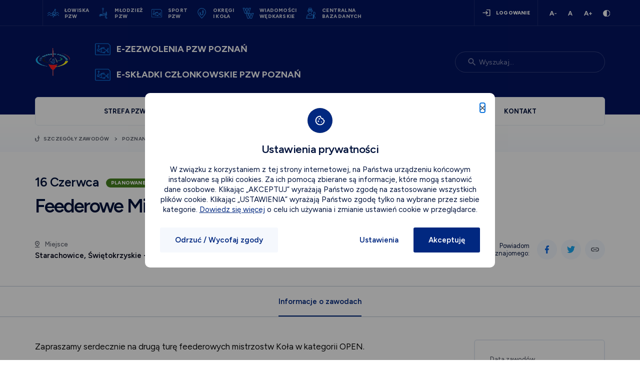

--- FILE ---
content_type: text/html; charset=UTF-8
request_url: https://poznan.pzw.org.pl/pioro/myform2/ajaxfieldsearch
body_size: 24125
content:
{"a102":"Azoty Tarn\u00f3w","a103":"Relax Tarn\u00f3w","a104":"Bochnia Miasto","a105":"Brzesko Miasto","a106":"Zak\u0142ady Mechaniczne","a108":"Tuch\u00f3w","a109":"D\u0105browa Tarnowska","a110":"Szczucin","a113":"Jadowniki Cezar","a114":"Oko\u0144 Boles\u0142aw","a115":"Ko\u0142o Wojnicz Miasto","a116":"\u017babno","a132":"Gminne Ko\u0142o PZW \"Certa\" w Medyce","a133":"Gminne Ko\u0142o  PZW \"Lipie\u0144\" w Birczy","a134":"Gminne Ko\u0142o PZW w Dubiecku","a135":"Gminne Ko\u0142o PZW w Pruchniku","a136":"Gminne  Ko\u0142o PZW w Stubnie","a138":"Ko\u0142o PZW Jaros\u0142aw - Miasto","a139":"Ko\u0142o PZW Kolejarz","a140":"Ko\u0142o PZW \"METALOWIEC\" przy Z.A. \"Polna\" S.A. w Przemy\u015blu","a141":"Ko\u0142o PZW  Miejskie Lubacz\u00f3w","a142":"Ko\u0142o PZW WIARUS Przemy\u015bl","a143":"Ko\u0142o PZW \"RZEMIE\u015aLNIK\" przy Cechu Rzemios\u0142 R\u00f3\u017cnych w Przemy\u015blu","a144":"Ko\u0142o PZW \"San\" Jaros\u0142aw","a145":"Ko\u0142o PZW \"SanSport\" w Dynowie","a146":"Ko\u0142o PZW  \"WODNIK\" w Ka\u0144czudze","a147":"Miejskie Ko\u0142o PZW \"HUTNIK\" w Lubaczowie","a148":"Miejskie Ko\u0142o PZW JAZ w Przeworsku","a149":"Miejskie Ko\u0142o PZW w Dynowie","a150":"Ko\u0142o PZW MIEJSKIE Przemy\u015bl","a151":"Miejskie Ko\u0142o PZW w Radymnie","a152":"Miejsko-Gminne Ko\u0142o PZW w Sieniawie","a153":"Mi\u0119dzygminne Ko\u0142o PZW Brzana w Krasiczynie","a154":"Ko\u0142o OMPZW nr 1 Warszawa - \u015ar\u00f3dmie\u015bcie","a157":"Ko\u0142o OMPZW  nr 2 Warszawa-\u017boliborz","a161":"Ko\u0142a OMPZW nr 3 Warszawa Mokot\u00f3w","a162":"Ko\u0142o OMPZW nr 4 Warszawa Praga","a163":"Ko\u0142o OMPZW nr 5 Warszawa Praga P\u00f3\u0142noc","a164":"Ko\u0142o OMPZW nr 6 Warszawa Wola","a165":"Ko\u0142o OMPZW nr 7 Warszawa Ochota","a166":"Ko\u0142o OMPZW nr 8 Wilan\u00f3w","a168":"Ko\u0142o OMPZW nr 9 w B\u0142oniu","a169":"Ko\u0142o OMPZW nr 10 w G\u00f3rze Kalwarii","a170":"Ko\u0142o OMPZW nr 11 Grodzisk Mazowiecki","a171":"Ko\u0142o OMPZW Nr 12 Konstancin-Jeziorna","a172":"Ko\u0142o OMPZW nr 13 Legionowo","a173":"Ko\u0142o OMPZW nr 14 M.G. w Markach","a174":"Ko\u0142o OMPZW nr 15 Nowy Dw\u00f3r Mazowiecki","a175":"Ko\u0142o OMPZW nr 16 w Otwocku","a176":"Ko\u0142o OMPZW nr 17 w Piasecznie","a177":"Ko\u0142o OMPZW nr 18 Pruszk\u00f3w","a178":"Ko\u0142o OMPZW nr 19 Radzymin","a179":"Ko\u0142o OMPZW nr 21 Wo\u0142omin","a180":"Ko\u0142o OMPZW nr 22 Zegrze Po\u0142udniowe","a181":"Ko\u0142o OMPZW nr 23 w Zielonce","a182":"Ko\u0142o OMPZW nr 24 Pomiech\u00f3wek","a183":"Ko\u0142o OMPZW nr 25 Karczew","a184":"Ko\u0142o OMPZW nr 26 J\u00f3zef\u00f3w","a185":"Ko\u0142o OMPZW nr 28 Warszawa-Ursyn\u00f3w","a186":"Ko\u0142o OMPZW nr 29 w Koby\u0142ce","a187":"Ko\u0142o OMPZW nr 30 Bia\u0142obrzegi","a188":"Ko\u0142o OMPZW nr 31 Oko\u0144","a189":"Ko\u0142o OMPZW nr 32 Warszawa Bielany","a190":"Ko\u0142o OMPZW nr 33 Warszawa Rembert\u00f3w","a191":"Ko\u0142o OMPZW nr 34 w Komorowie","a192":"Ko\u0142o OMPZW nr 35 Warszawa- Bemowo","a193":"Ko\u0142o OMPZW Nr 36 Bolt","a194":"Ko\u0142o OMPZW nr 38 NAREW Ostro\u0142\u0119ka","a195":"Ko\u0142o OMPZW nr 39 Bia\u0142o\u0142\u0119ka","a196":"Ko\u0142o OMPZW nr 40 Myszyniec","a197":"Ko\u0142o OMPZW nr 41 przy WRD KSP","a198":"Ko\u0142o OMPZW Nr 43 \u015arodowiskowe","a199":"Ko\u0142o OMPZW nr 45 przy OSP Cisie","a200":"Ko\u0142o OMPZW Nr 46 w Sulej\u00f3wku","a201":"Ko\u0142o OMPZW Nr 49 Czosn\u00f3w","a202":"Ko\u0142o OMPZW nr 50 Metro Warszawskie","a203":"Ko\u0142o OMPZW nr 53 przy MS","a204":"Ko\u0142o OMPZW nr 54 Sum Wyszogr\u00f3d","a205":"Ko\u0142o OMPZW Nr 55 Certa Czerwi\u0144sk nad Wis\u0142\u0105","a206":"Ko\u0142o OMPZW Nr 56 MZK","a207":"Ko\u0142o OMPZW Nr 58 Targ\u00f3wek","a208":"Ko\u0142o OMPZW Nr 61 Z\u0105bki","a209":"Ko\u0142o OMPZW Nr 62 Potok","a210":"Ko\u0142o OMPZW Nr 63 R\u00f3\u017canka","a211":"Ko\u0142o OMPZW Nr 64 Ostr\u00f3w Mazowiecka","a212":"Ko\u0142o OMPZW Nr 65 w Ma\u0142kini","a213":"Ko\u0142o OMPZW Nr 66 Przasnysz","a214":"Ko\u0142o OMPZW Nr 67 PZW \u0141omianki","a215":"Ko\u0142o OMPZW Nr 68 Chorzele","a216":"Ko\u0142o OMPZW Nr 69 miasto w Makowie Mazowieckim","a217":"Ko\u0142o OMPZW Nr 70 Przasnysz KG","a218":"Ko\u0142o OMPZW Nr 72 Energopap Ostro\u0142\u0119ka","a219":"Ko\u0142o OMPZW Nr 73 Odrodzenie Szczytno","a220":"Ko\u0142o OMPZW Nr 74 Szczytno","a221":"Ko\u0142o OMPZW nr 75 O\u017car\u00f3w Mazowiecki","a222":"Ko\u0142o OMPZW Nr 78 MPT","a223":"Ko\u0142o OMPZW Nr 79 Warszawa-Ursus","a224":"Ko\u0142o OMPZW Nr 80 w \u0141om\u017cy","a225":"Ko\u0142o OMPZW Nr 81 Szepietowo","a226":"Ko\u0142o OMPZW Nr 83 Grajewo","a227":"Ko\u0142o OMPZW nr 84 \"Ciernik\" w T\u0142uszczu","a228":"Ko\u0142o OMPZW Nr 85 ENERGETYK w Kolnie","a229":"Ko\u0142o OMPZW Nr 86 w Wysokiem Mazowieckiem","a230":"Ko\u0142o OMPZW Nr 88 Wyszk\u00f3w","a231":"Ko\u0142o OMPZW Nr 90 Goc\u0142aw","a232":"Ko\u0142o OMPZW Nr 94 Okuniew","a233":"Ko\u0142o OMPZW Nr 96 Celestyn\u00f3w","a234":"Ko\u0142o OMPZW Nr 99 Paw\u0142owice","a235":"Ko\u0142o OMPZW Nr 100 Bistyp","a236":"Ko\u0142o OMPZW Nr 103 Bodzan\u00f3w","a239":"Ko\u0142o OMPZW Nr 106 ESOX","a240":"Ko\u0142o OMPZW nr 107 ELGO Gostynin","a241":"Ko\u0142o OMPZW Nr 108 Miejskie Gostynin","a242":"Ko\u0142o OMPZW Nr 109 Metalurg Kutno","a243":"Ko\u0142o OMPZW Nr 110 Miejskie Kutno","a244":"Ko\u0142o OMPZW Nr 112 Lipno","a245":"Ko\u0142o OMPZW Nr 113 Jutrzenka w  Izbicy Kujawskiej","a246":"Ko\u0142o OMPZW nr 114 \u201eMazowsze\u201d przy PSML","a247":"Ko\u0142o OMPZW nr 115 w P\u0142ocku","a248":"Ko\u0142o OMPZW nr 117 W\u0119dkarz","a249":"Ko\u0142o OMPZW nr 120 Kasztelan","a250":"Ko\u0142o OMPZW Nr 121 \"Piwowar\" w Sierpcu","a251":"Ko\u0142o OMPZW Nr 122 Anwil W\u0142oc\u0142awek","a252":"Ko\u0142o OMPZW nr 125 Kazimierza Wielkiego - W\u0142oc\u0142awek","a253":"Ko\u0142o OMPZW Nr 126 POLICJA","a254":"Ko\u0142o OMPZW Nr 127 W\u0142oc\u0142awek Po\u0142udnie","a255":"Ko\u0142o OMPZW Nr 128 Terenowe W\u0142oc\u0142awek","a256":"Ko\u0142o OMPZW Nr 130 Zgierz","a257":"Ko\u0142o OMPZW nr 131 przy S.M. Towarzystwo Lokator","a258":"Ko\u0142o OMPZW Nr 133 Relax - \u0141\u00f3d\u017a","a259":"Ko\u0142o OMPZW Nr 134 STAR\u00d3WK","a260":"Ko\u0142o OMPZW Nr 137 w Ozorkowie","a261":"Ko\u0142o OMPZW Nr 140 Widzew Wsch\u00f3d","a356":"Ko\u0142o PZW OSW Rog\u00f3\u017cno","a357":"Ko\u0142o PZW Bystrzyca Lublin","a358":"Ko\u0142o PZW Selekt Lublin","a359":"Ko\u0142o PZW Baran\u00f3w","a360":"Ko\u0142o PZW Bychawa","a361":"Ko\u0142o PZW Chodel ","a362":"Ko\u0142o PZW D\u0119blin","a363":"Ko\u0142o PZW Borki","a364":"Ko\u0142o PZW Fajs\u0142awice","a365":"Ko\u0142o PZW Firlej","a366":"Ko\u0142o PZW Kazimierz","a367":"KO\u0141O PZW LESZCZ w Kocku","a368":"Ko\u0142o PZW Kra\u015bnik F\u0141T","a369":"Ko\u0142o PZW Kra\u015bnik Miasto","a370":"Ko\u0142o PZW Kur\u00f3w","a371":"Ko\u0142o PZW Lubart\u00f3w Miasto","a372":"Ko\u0142o PZW Lublin Sipma","a373":"Ko\u0142o PZW Lublin Uniwersytet Przyrodniczy","a374":"Ko\u0142o PZW Jeziorzany","a375":"Ko\u0142o PZW Szuwarek Lublin","a376":"Ko\u0142o PZW Lublin Medyk ","a377":"Ko\u0142o PZW LSM Fart","a378":"Ko\u0142o PZW Lublin Miasto","a379":"Ko\u0142o PZW Lublin Policja","a380":"Ko\u0142o PZW Lublin MPK","a381":"Ko\u0142o PZW Lubart\u00f3w Staw","a382":"Ko\u0142o PZW Lublin Sp\u0142awik","a383":"Ko\u0142o PZW Lublin Politechnika","a384":"Ko\u0142o PZW Wilk\u00f3w","a385":"Ko\u0142o PZW Lublin Sp\u00f3\u0142dzielca","a386":"Ko\u0142o PZW Kra\u015bnik Zarzecze","a387":"Ko\u0142o PZW Lublin Elektrostal","a388":"Ko\u0142o PZW Lublin Kolejarz","a389":"Ko\u0142o PZW \u0141\u0119czna","a390":"Ko\u0142o PZW Markusz\u00f3w","a391":"Ko\u0142o PZW Mich\u00f3w","a392":"Ko\u0142o PZW Milej\u00f3w","a393":"Ko\u0142o PZW Na\u0142\u0119cz\u00f3w","a394":"Ko\u0142o PZW Opole","a395":"Ko\u0142o PZW Ostr\u00f3w","a396":"Ko\u0142o PZW Piaski","a397":"Ko\u0142o PZW Poniatowa","a398":"Ko\u0142o PZW Pu\u0142awy Azoty","a399":"Ko\u0142o PZW Ryki","a400":"Ko\u0142o PZW St\u0119\u017cyca","a401":"Ko\u0142o PZW \u015awidnik Miasto","a402":"Ko\u0142o PZW \u015awidnik WSK","a403":"Ko\u0142o PZW Trawniki","a404":"Ko\u0142o PZW U\u0142\u0119\u017c","a405":"Ko\u0142o PZW Lubart\u00f3w Huta Szk\u0142a","a406":"Ko\u0142o PZW Urz\u0119d\u00f3w","a407":"Ko\u0142o PZW Bogdanka","a408":"Ko\u0142o PZW U\u015bcim\u00f3w","a409":"Ko\u0142o PZW \u0141uk\u00f3w Miasto","a410":"Ko\u0142o PZW \u0141uk\u00f3w Kolejarz","a411":"Ko\u0142o PZW Lublin Czech\u00f3w","a412":"Ko\u0142o PZW Lublin M.P.W.i K.- Zdr\u00f3j","a413":"Ko\u0142o PZW Annopol","a414":"Ko\u0142o PZW Me\u0142giew","a415":"Ko\u0142o PZW Be\u0142\u017cyce","a416":"Ko\u0142o PZW Pu\u0142awy Miasto","a417":"Ko\u0142o PZW Lublin Barrakuda","a418":"Ko\u0142o PZW LIN - Czuby Lublin","a419":"Ko\u0142o PZW U\u015bciwierz","a420":"Ko\u0142o PZW Czysta Woda Ryki","a421":"Ko\u0142o PZW Lublin Haczyk ","a422":"Klub Szukarek Lublin","a423":"Ko\u0142o PZW Start w D\u0119blinie","a424":"Zagospodarowanie i ochrona w\u00f3d ZO PZW w Lublinie","a425":"WKS Stynka Haczyk","a426":"Ko\u0142o PZW Zag\u0142\u0119bocze","a427":"Ko\u0142o PZW Zakrz\u00f3wek","a428":"WKS Expert Lublin","a429":"Ko\u0142o PZW Siedliszcze","a430":"Sport w Lublinie","a431":"Ko\u0142o PZW \u017b\u00f3\u0142kiewka","a432":"Ko\u0142o PZW Lewin Brzeski","a433":"Ko\u0142o PZW Opole Garnizonowe Zaodrze","a434":"Ko\u0142o PZW Babor\u00f3w","a435":"Ko\u0142o PZW Brzeg nr 1","a436":"Ko\u0142o PZW Brzeg nr 2 Garnizonowe \"Lin\"","a437":"Ko\u0142o PZW Branice","a438":"Ko\u0142o PZW Byczyna","a439":"Ko\u0142o PZW Gogolin","a441":"Ko\u0142o PZW G\u0142og\u00f3wek","a442":"Ko\u0142o PZW G\u0142ubczyce","a443":"Ko\u0142o PZW Grodk\u00f3w","a444":"Ko\u0142o PZW Brzana Jasienica Dolna","a445":"Ko\u0142o PZW Jedlice","a446":"Ko\u0142o PZW Azoty K\u0119dzierzyn-Ko\u017cle","a447":"Ko\u0142o PZW Kietrz-Troja","a448":"Ko\u0142o PZW Krapkowice \"Otm\u0119t\"","a449":"Ko\u0142o PZW Krapkowice Miasto","a450":"Ko\u0142o PZW \"Rolnik\" \u0141osi\u00f3w","a452":"Ko\u0142o PZW Namys\u0142\u00f3w NSM","a453":"Ko\u0142o PZW Nysa nr 1","a454":"Ko\u0142o PZW Nysa nr 2","a455":"Ko\u0142o PZW Nysa nr 3 \"Metalowiec\"","a457":"Ko\u0142o PZW \"Kara\u015b\" Olszanka","a458":"Ko\u0142o PZW Opole 2 \"Syrenka\"","a459":"Ko\u0142o PZW Opole Elektrownia","a460":"Ko\u0142o PZW Opole Miasto","a461":"Ko\u0142o PZW Ma\u0142apanew Ozimek","a462":"Ko\u0142o PZW Otmuch\u00f3w","a463":"Ko\u0142o PZW Olesno","a464":"Ko\u0142o PZW Olesno \"Rzemie\u015blnik\"","a465":"Ko\u0142o PZW Praszka","a466":"Ko\u0142o PZW Paczk\u00f3w","a467":"Ko\u0142o PZW Pok\u00f3j","a468":"Ko\u0142o PZW Popiel\u00f3w","a470":"Ko\u0142o PZW Re\u0144ska Wie\u015b \"Kofama\"","a471":"Ko\u0142o PZW Strzelce Opolskie \"Cementownia\"","a472":"Ko\u0142o PZW Strzelce Opolskie \"Miasto\"","a473":"Ko\u0142o PZW Szczedrzyk","a474":"Ko\u0142o PZW Tarn\u00f3w Opolski","a475":"Ko\u0142o PZW Zawadzkie","a476":"Ko\u0142o PZW Zdzieszowice","a485":"Ko\u0142o PZW Kluczbork","a486":"Ko\u0142o PZW Kolonowskie","a487":"Ko\u0142o PZW Opole Nr 5","a488":"Ko\u0142o PZW Opole Groszowice","a489":"Ko\u0142o PZW Prudnik","a490":"Ko\u0142o PZW Komprachcice","a491":"Ko\u0142o PZW \u0141ambinowice","a492":"Ko\u0142o PZW Skalnik Gracze","a494":"Ko\u0142o PZW K\u0119dzierzyn-Ko\u017ale nr 1","a495":"Ko\u0142o PZW G\u0142ucho\u0142azy","a496":"Ko\u0142o PZW Rac\u0142awice \u015al\u0105skie","a499":"Ko\u0142o PZW Dobrodzie\u0144","a500":"Ko\u0142o PZW Niemodlin","a501":"Ko\u0142o PZW Bierawa","a502":"Ko\u0142o PZW Tu\u0142owice","a503":"Ko\u0142o PZW Mur\u00f3w","a504":"Ko\u0142o PZW Opole Nr 8 \"Wiarus\"","a505":"Ko\u0142o PZW Turawa Gminne","a506":"Ko\u0142o PZW Gorz\u00f3w \u015al\u0105ski","a508":"W\u0119dkarski Klub Sportowy IKRA Grodk\u00f3w","a509":"Ko\u0142o PZW Korfant\u00f3w","a511":"SPO\u0141ECZNA STRA\u017b RYBACKA w Okr\u0119gu  PZW Opole","a515":"Okr\u0119gowa Komisja ds. M\u0142odzie\u017cy","a516":"Okr\u0119gowy Kapitanat Sportowy przy ZO PZW Opole","a517":"Ko\u0142o PZW Bia\u0142a Nyska","a520":"Ko\u0142o PZW Strzeleczki","a524":"Ko\u0142o PZW Namys\u0142\u00f3w","a526":"Ko\u0142o PZW Baligr\u00f3d","a527":"Ko\u0142o PZW Biecz","a528":"\u0141owisko ochronne San Zwierzy\u0144-Hoczewka","a529":"Ko\u0142o PZW Brzoz\u00f3w","a530":"Ko\u0142o Miejskie PZW Nr 1 w Kro\u015bnie","a531":"Ko\u0142o PZW Cisna","a532":"Ko\u0142o PZW Dukla","a533":"Ko\u0142o PZW Hacz\u00f3w","a534":"Ko\u0142o PZW Nr 1 w Ja\u015ble","a535":"Ko\u0142o PZW Jas\u0142o Rafineria","a536":"Ko\u0142o PZW Jas\u0142o 2","a537":"Ko\u0142o PZW Jedlicze","a538":"Ko\u0142o PZW Jedlicze \"J\u0119tka\"","a539":"Ko\u0142o PZW Krosno Balaton","a540":"Ko\u0142o PZW Krosno Wodnik","a541":"Ko\u0142o PZW Krosno Tatarak","a542":"Ko\u0142o PZW LIPIE\u0143 Lesko","a543":"Ko\u0142o PZW Lutowiska","a544":"Ko\u0142o PZW Nozdrzec","a545":"Ko\u0142o PZW Olszanica","a546":"Ko\u0142o PZW Ryman\u00f3w","a547":"Ko\u0142o PZW \"Pstr\u0105g\" w Rzepedzi","a548":"Ko\u0142o PZW Sanok Miasto","a549":"Ko\u0142o PZW Sanok Stomil","a550":"Ko\u0142o PZW Sanok Nr 3","a551":"Ko\u0142o PZW Solina","a552":"Ko\u0142o PZW Pola\u0144czyk","a553":"Ko\u0142o PZW Ustrzyki Dolne","a554":"Ko\u0142o PZW Ustrzyki Dolne Sazan","a555":"Ko\u0142o PZW Zag\u00f3rz","a556":"Rada Porozumienia K\u00f3\u0142 PZW Jas\u0142o - Biecz - Gorlice","a557":"Ko\u0142o Miejskie Brzoz\u00f3w","a558":"Ko\u0142o PZW nr 27 - Budowlani","a559":"Ko\u0142o PZW nr 4 - Blachownia","a560":"Ko\u0142o PZW nr 1 - Cz\u0119stochowa Miasto","a561":"Ko\u0142o PZW nr 56 - Brzana Cz\u0119stochowa","a562":"Ko\u0142o PZW nr 51 - Gwardia","a563":"Ko\u0142o PZW nr 41 - Hutmar","a565":"Ko\u0142o PZW nr 72 - Irydion","a566":"Ko\u0142o PZW nr 82 - Jezioro","a567":"Ko\u0142o PZW nr 7 - Kalety","a568":"Ko\u0142o PZW nr 16 - Kamienica Polska","a569":"Ko\u0142o PZW nr 6 - K\u0142obuck","a570":"Ko\u0142o PZW nr 55 - Warta w Zawadzie","a571":"Ko\u0142o PZW nr 38 - Policja","a572":"Ko\u0142o PZW nr 18 - Kolejarz","a573":"Ko\u0142o PZW nr 84 - Ma\u0142a Panew","a574":"Ko\u0142o PZW nr 12 - Koniecpol","a575":"Ko\u0142o PZW nr 62 - Konopiska","a576":"Ko\u0142o PZW nr 61 - Kosz\u0119cin","a577":"Ko\u0142o PZW nr 45 - Kozieg\u0142owy","a578":"Ko\u0142o PZW nr 69 - Oko\u0144 Kroczyce","a579":"Ko\u0142o PZW nr 25 - Krzepice","a580":"Ko\u0142o PZW nr 79 - Nurt","a581":"Ko\u0142o PZW nr 73 - Lel\u00f3w","a582":"Ko\u0142o PZW nr 71 - Lis\u00f3w","a583":"Ko\u0142o PZW nr 5 - Lubliniec","a584":"Ko\u0142o PZW nr 20 - Przy MPK","a585":"Ko\u0142o PZW nr 10 - Mystal Myszk\u00f3w","a586":"Ko\u0142o PZW nr 24 - Myszk\u00f3w Miasto","a587":"Ko\u0142o PZW nr 83 - Mykan\u00f3w","a588":"Ko\u0142o PZW nr 77 - Ostrowy","a589":"Ko\u0142o PZW nr 13 - Paj\u0119czno","a590":"Ko\u0142o PZW nr 8 - Panki","a591":"Ko\u0142o PZW nr 65 - Poczesna","a592":"Ko\u0142o PZW nr 66 - Poraj","a593":"Ko\u0142o PZW nr 9 - Pstr\u0105g w Przy\u0142ubsku","a594":"Ko\u0142o PZW nr 63 - P\u00f3\u0142noc","a595":"Ko\u0142o PZW nr 37 - Sabin\u00f3w","a597":"Ko\u0142o PZW nr 81 - Starcza","a598":"Ko\u0142o PZW nr 70 - Starokrzepice","a599":"Ko\u0142o PZW nr 75 - Strzelce Wielkie","a600":"Ko\u0142o PZW nr 11 - Szczekociny","a601":"Ko\u0142o PZW nr 67 - Szczupak Siamoszyce","a602":"Ko\u0142o PZW nr 42 - \u015ar\u00f3dmiejska Sp\u00f3\u0142dzielnia Mieszkaniowa","a603":"Ko\u0142o PZW nr 31 - Wodnik","a604":"Ko\u0142o PZW nr 22 - \"JAZ\" WO\u0179NIKI","a605":"Ko\u0142o PZW nr 33 - Wykromet","a606":"Klub w\u0119dkarski Jurajski Salmoklub","a607":"Ko\u0142o PZW nr 85 - Star\u00f3wka","a608":"Ko\u0142o PZW nr 87 - Art-Fish","a609":"Ko\u0142o PZW Nr 31 Ostrowite","a610":"Ko\u0142o PZW nr 38 RZEMIE\u015aLNIK Konin","a611":"Ko\u0142o PZW nr 22 K\u0142odawa","a612":"Ko\u0142o PZW nr 30 ZPJ MIRANDA SA Turek","a613":"Ko\u0142o PZW nr 28 G\u00f3rnik w Turku","a614":"Ko\u0142o PZW nr 41 Elektrownia P\u0105tn\u00f3w","a615":"Ko\u0142o PZW nr 29 przy PKS w Koninie S.A.","a616":"Ko\u0142o PZW Nr 5 Energetyk","a617":"Ko\u0142o PZW Nr 2 KWB PAK Konin","a618":"Ko\u0142o PZW Nr 4 HAK Konin","a619":"Ko\u0142o PZW Nr 12 Powiercie","a620":"Ko\u0142o PZW Nr 15 Skulsk","a621":"Ko\u0142o PZW Nr 19 Turek Miasto","a622":"Ko\u0142o PZW Nr 21 Tuliszk\u00f3w","a623":"Ko\u0142o PZW Nr 23 Zag\u00f3r\u00f3w","a624":"Ko\u0142o PZW Nr 25 \u015alesin","a625":"Ko\u0142o PZW Nr 26 UM Ko\u0142o","a626":"Ko\u0142o PZW Nr 33 W\u0142adys\u0142aw\u00f3w","a627":"Ko\u0142o PZW Nr 34 Rzg\u00f3w","a628":"Ko\u0142o PZW Nr 42 El. Adam\u00f3w","a629":"Ko\u0142o PZW Nr 48 Cukr. Goslawice","a630":"Ko\u0142o PZW Nr 49 MZK Konin","a631":"Ko\u0142o PZW Nr 50 Wilczyn","a632":"Ko\u0142o PZW Nr 55 Rychwa\u0142","a633":"Ko\u0142o PZW Nr 9 Kleczew","a634":"Ko\u0142o PZW Nr 14 Mostostal S\u0142upca","a635":"Ko\u0142o PZW Nr 35 w Strza\u0142kowie","a636":"Ko\u0142o PZW Nr 7 w Kole","a637":"Ko\u0142o PZW Nr 1 Konin Miasto","a638":"Ko\u0142o PZW Nr 3 FUGO Konin","a639":"Ko\u0142o PZW Nr 10 Golina","a640":"Ko\u0142o PZW Nr 11 Orchowo","a641":"Ko\u0142o PZW Nr 13 Powidz","a642":"Ko\u0142o PZW Nr 16 Uniej\u00f3w","a643":"Ko\u0142o PZW Nr 17 D\u0105bie","a644":"Ko\u0142o PZW Nr 18 S\u0142upca Miasto","a646":"Ko\u0142o PZW Nr 24 Pyzdry","a647":"Ko\u0142o PZW Nr 32 Ko\u015bcielec","a648":"Ko\u0142o PZW Nr 44 L\u0105dek","a649":"Ko\u0142o Pu\u0142tusk Miasto","a650":"Ko\u0142o Dzia\u0142dowo ","a651":"Ko\u0142o Lidzbark","a652":"Ko\u0142o P\u0142o\u0144sk","a654":"Ko\u0142o Glinojeck","a655":"Ko\u0142o Nowe Miasto","a657":"Ko\u0142o PZW Ciechan\u00f3w Miasto","a658":"Ko\u0142o Bie\u017cu\u0144","a661":"Ko\u0142o Lubowidz","a662":"Ko\u0142o Nasielsk","a663":"Ko\u0142o Opinog\u00f3ra","a665":"Ko\u0142o Pu\u0142tusk Narew","a667":"Ko\u0142o Radzan\u00f3w","a668":"Ko\u0142o Rybno","a669":"Ko\u0142o Sochocin","a671":"Ko\u0142o Strzegowo","a672":"Ko\u0142o PZW \u017buromin","a673":"Ko\u0142o Cieksyn","a674":"Ko\u0142o PZW O\u015bwi\u0119cim Miasto","a675":"Ko\u0142o PZW Skocz\u00f3w","a676":"Ko\u0142o PZW Andrych\u00f3w Miasto ","a677":"Ko\u0142o PZW Andrych\u00f3w WSW","a678":"Ko\u0142o PZW Pog\u00f3rze Beskid","a679":"Ko\u0142o PZW Bielsko-Bia\u0142a FSM Syrena","a680":"Ko\u0142o PZW Bielsko-Bia\u0142a Kara\u015b","a681":"Ko\u0142o PZW Bielsko-Bia\u0142a Metalplast","a682":"Ko\u0142o PZW Bielsko-Bia\u0142a Po\u0142udnie","a683":"Ko\u0142o PZW Bielsko-Bia\u0142a P\u00f3\u0142noc","a685":"Ko\u0142o PZW Bielsko-Bia\u0142a Z\u0142ote \u0141any","a686":"Ko\u0142o PZW Buczkowice \u017bylica","a687":"Ko\u0142o PZW Che\u0142mek","a688":"Ko\u0142o PZW Cieszyn","a689":"Ko\u0142o PZW Czernich\u00f3w","a690":"Ko\u0142o PZW Drogomy\u015b\u0142","a691":"Ko\u0142o PZW Jasienica","a692":"Ko\u0142o PZW Jele\u015bnia Pilsko","a693":"Ko\u0142o PZW Kalwaria Zebrzydowska","a694":"Ko\u0142o PZW K\u0119ty","a695":"Ko\u0142o PZW Kobiernice","a696":"Ko\u0142o PZW \u0141odygowice","a697":"Ko\u0142o PZW Mak\u00f3w Podhala\u0144ski","a698":"Ko\u0142o PZW O\u015bwi\u0119cim Chemik","a699":"Ko\u0142o PZW O\u015bwi\u0119cim Glinianka","a701":"Ko\u0142o PZW Pogwizd\u00f3w","a702":"Ko\u0142o PZW Spytkowice","a703":"Ko\u0142o PZW Strumie\u0144 Miasto","a704":"Ko\u0142o PZW Strumie\u0144 LOP","a705":"Ko\u0142o PZW Sucha Beskidzka","a706":"Ko\u0142o PZW Ustro\u0144 Wis\u0142a","a707":"Ko\u0142o PZW Wadowice Miasto","a708":"Ko\u0142o PZW W\u0119gierska G\u00f3rka","a709":"Ko\u0142o PZW Zamarski","a710":"Ko\u0142o PZW \u017bywiec Miasto","a711":"Ko\u0142o PZW \u017bywiec Zab\u0142ocie","a712":"Ko\u0142o PZW Zawoja Babia G\u00f3ra","a713":"Klub Ara O\u015bwi\u0119cim","a714":"Ko\u0142o PZW Wieliczka","a715":"Ko\u0142o PZW Kolejarz Krak\u00f3w","a716":"Ko\u0142o PZW Zwierzyniec","a717":"Ko\u0142o PZW Nowa Huta","a718":"Ko\u0142o PZW Garnizonowe","a719":"Ko\u0142o PZW Stare Miasto","a720":"Ko\u0142o PZW Podg\u00f3rze","a721":"Ko\u0142o PZW Raba","a722":"Ko\u0142o PZW S\u0142omniki","a723":"Ko\u0142o PZW Wolania","a724":"Ko\u0142o PZW Ska\u0142a","a725":"Ko\u0142o PZW Boles\u0142aw","a726":"Ko\u0142o PZW Niepo\u0142omice","a727":"Ko\u0142o PZW HTS","a728":"Ko\u0142o PZW KWP","a729":"Ko\u0142o PZW Alwernia","a730":"Ko\u0142o PZW My\u015blenice","a731":"Ko\u0142o PZW Ciep\u0142ownik","a732":"Ko\u0142o PZW Grzeg\u00f3rzki","a733":"Ko\u0142o PZW Krzeszowice","a734":"Ko\u0142o PZW Piast","a735":"Ko\u0142o PZW Soda","a736":"Ko\u0142o PZW Wodnik","a737":"Ko\u0142o PZW Kleparz","a738":"Ko\u0142o PZW Skawina Hutnik","a739":"Ko\u0142o PZW Skawina Miasto","a740":"Ko\u0142o PZW Lisieckie","a741":"Ko\u0142o PZW Proszowice","a742":"Ko\u0142o PZW Rzemie\u015blnik","a743":"Ko\u0142o PZW nr 23 przy Zarz\u0105dzie Morskiego Portu Gda\u0144sk S.A.","a744":"Ko\u0142o PZW nr 47 Gdynia-Port ","a745":"Ko\u0142o PZW  nr73 Wietcisa Skarszewy","a746":"Ko\u0142o PZW nr 80 Wejherowo Miasto ","a747":"Ko\u0142o PZW nr 79 Tczew Miasto","a748":"Ko\u0142o PZW nr 58 Kolbudy","a749":"Kolo PZW nr 44 przy Stoczni Marynarki Wojennej w Gdyni","a750":"Ko\u0142o PZW nr 41 Gdynia-Miasto","a751":"Ko\u0142o PZW nr 59 Costerina Ko\u015bcierzyna","a752":"Ko\u0142o PZW nr 1 Gda\u0144sk \u015ar\u00f3dmie\u015bcie","a753":"Ko\u0142o PZW Nr 68 Puck","a754":"Ko\u0142o  PZW nr 69 Starogard Gda\u0144ski-Miasto","a755":"Ko\u0142o PZW nr 6 Gda\u0144sk Wrzeszcz ","a756":"Ko\u0142o PZW nr 7 Sopot","a757":"Ko\u0142o PZW nr 3 Gda\u0144sk Oliwa","a758":"Ko\u0142o PZW nr 4 Gda\u0144sk Portowa","a759":"Ko\u0142o PZW nr 5 Gda\u0144sk Przymorze","a760":"Ko\u0142o PZW nr 13 Elmor","a761":"Ko\u0142o PZW nr 17 Rzemie\u015blnik","a762":"Ko\u0142o PZW nr 18 Jaguar Kokoszki","a763":"Ko\u0142o PZW nr 118 Somonino","a764":"Ko\u0142o PZW nr 57 Kartuzy","a765":"Liga Ochrony Przyrody z elementami W\u0119dkarstwa Rzutowego - Mi\u0142o\u015bnicy Przyrody","a766":"Ko\u0142o PZW nr 64 Pinczyn","a767":"Ko\u0142o PZW nr 21 Komenda Wojew\u00f3dzka Policji","a768":"Ko\u0142o PZW nr 26 LOTOS","a769":"Ko\u0142o PZW nr 27 Stocznia Gda\u0144ska","a770":"Ko\u0142o PZW nr 30 Stocznia Remontowa","a771":"Ko\u0142o PZW nr 31 Stocznia Wis\u0142a","a772":"Ko\u0142o PZW nr 35 ZKM Gda\u0144sk","a773":"Ko\u0142o PZW nr 125 Lipusz","a774":"Ko\u0142o PZW nr 37 Gazownia","a775":"Ko\u0142o PZW nr 38 Na Wyspie","a776":"Ko\u0142o PZW nr 42 Babie Do\u0142y","a777":"Ko\u0142o PZW nr 45 PKP Gdynia","a778":"Ko\u0142o PZW nr 48 Stocznia Gdynia S.A.","a779":"Ko\u0142o PZW nr 49 Klub 3 Flotylli Okr\u0119t\u00f3w","a780":"Ko\u0142o PZW nr 50 Rumia","a781":"Ko\u0142o PZW nr 51 RADMOR","a782":"Ko\u0142o PZW nr 52 Czarna Woda","a783":"Ko\u0142o PZW nr 54 Gniew","a784":"Ko\u0142o PZW nr 55 Hel","a785":"Ko\u0142o PZW nr 56 Kaliska","a786":"Ko\u0142o PZW nr 60 Lubiana","a787":"Ko\u0142o PZW nr 62 Wejherowo","a788":"Ko\u0142o PZW nr 63 Pelplin","a789":"Ko\u0142o PZW nr 65 EATON Tczew","a790":"Ko\u0142o PZW nr 66 Pruszcz Gda\u0144ski","a791":"Ko\u0142o PZW nr 67 Przywidz","a792":"Ko\u0142o PZW nr 70 PKS Starogard","a793":"Ko\u0142o PZW nr 71 Polpharma","a794":"Ko\u0142o PZW nr 72 Sierakowice","a795":"Ko\u0142o PZW nr 74 Sk\u00f3rcz","a796":"Ko\u0142o PZW nr 75 Sm\u0119towo","a797":"Ko\u0142o PZW nr 76 Sobieszewo","a798":"Ko\u0142o PZW nr 82 \u017bukowo GRYF","a799":"Ko\u0142o PZW nr 85 Gniewino","a800":"Ko\u0142o PZW nr 95 Elektrociep\u0142ownia","a801":"Ko\u0142o PZW nr 102 G.P.R.D.","a802":"Ko\u0142o PZW nr 105 Ciep\u0142ownik Gdynia","a803":"Ko\u0142o PZW nr 106 NEPTUN Starogard Gda\u0144ski","a804":"Ko\u0142o PZW nr 107 Dziemiany","a805":"Ko\u0142o PZW nr 117 Czapla","a806":"Ko\u0142o PZW nr 120 MOSG","a807":"Ko\u0142o PZW nr 123 Swaro\u017cyn","a808":"Ko\u0142o PZW nr 124 JW 3114 Gdynia","a809":"Ko\u0142o PZW nr 126 Reda","a810":"Ko\u0142o PZW nr 127 Cedry Wielkie","a811":"Ko\u0142o PZW nr 128 PORTAL","a812":"Ko\u0142o PZW nr 129 Chojnice","a813":"Ko\u0142o PZW nr 130 Brusy","a814":"Ko\u0142o PZW nr 131 KMP","a815":"Ko\u0142o PZW nr 132 \u017bwirek","a816":"Ko\u0142o PZW nr 136 Policyjne Gdynia","a817":"BROWNING Team GDYNIA - Klub W\u0119dkarstwa Sportowego","a818":"Okr\u0119gowa Rada ds. M\u0142odzie\u017cy ZO PZW Gda\u0144sk","a819":"Ko\u0142o PZW nr 138 FART","a820":"M\u0142odzie\u017cowa Szk\u00f3\u0142ka W\u0119dkarska-Rejon Porozumienia k\u00f3\u0142 PZW Gdynia","a835":"Ko\u0142o \"CIERNIK\" w Przemy\u015blu","a847":"W\u0119dkarski Klub Sportowy \"SanSport\" w Dynowie","a848":"W\u0119dkarski Klub Sportowy  S\u00d3W-POL w Dynowie","a849":"Okr\u0119gowy Kapitanat Sportowy ZO PZW w Przemy\u015blu","a851":"BELFER S\u0142upsk","a852":"BYT\u00d3W","a853":"LIPIE\u0143 Czarna D\u0105br\u00f3wka","a854":"CSMW Ustka","a855":"CZARNE","a856":"CZ\u0141UCH\u00d3W","a857":"SANDACZ Debrzno","a858":"SZCZUPAK Damnica","a859":"D\u0118BNICA KASZUBSKA","a860":"G\u0141\u00d3WCZYCE","a861":"ZNMR S\u0142upsk","a862":"GRYF S\u0142upsk","a863":"KUSOWO","a864":"KOLEJARZ S\u0142upsk","a865":"KOCZA\u0141A","a866":"KORZYBIE","a867":"SUM Ko\u0142czyg\u0142owy","a868":"K\u0118PICE","a869":"KONARZYNY","a870":"KAPENA S\u0142upsk","a871":"LAS Le\u015bny Dw\u00f3r","a872":"CECH L\u0119bork","a873":"KPP L\u0119bork","a874":"L\u0118BORK - MIASTO","a875":"\u0141\u0104CZNO\u015a\u0106 S\u0142upsk","a876":"MOTARZYNO","a877":"KARA\u015a Miastko","a878":"PRZYJEZIERZE S\u0142upsk","a879":"PLASMET Widzino","a880":"SIEMIROWICE","a881":"PKS S\u0142upsk","a882":"PRZECHLEWO","a883":"ENERGETYK S\u0142upsk","a884":"MIASTO S\u0142upsk","a885":"REDZIKOWO","a886":"S\u0141UPIA S\u0142upsk","a887":"TRZY RZEKI S\u0142upsk","a888":"W\u0118DKARZ S\u0142upsk","a889":"MZK S\u0142upsk","a890":"Klub Muchowy DOLINA \u0141EBY","a891":"SKWM POMUCHEL L\u0119bork","a892":"POT\u0118GOWO","a893":"RZEMIE\u015aLNIK S\u0142upsk","a894":"RELAKS S\u0142upsk","a895":"KOMUNALNIK S\u0142upsk","a896":"EKOSTAR RZEMIE\u015aLNIK S\u0142upsk","a897":"OKO\u0143 Damno","a903":"SYCEWICE","a904":"MIASTO Ustka","a905":"ROWOK\u00d3\u0141 Smo\u0142dzino","a906":"PZW Ko\u0142o S\u0141AWNO","a907":"RYBOGRYF Trzebielino","a908":"\u0141EBSKI HACZYK \u0141eba","a909":"MARZENIE Zdrzewno","a910":"Okr\u0119gowy Kapitanat Sportowy - S\u0142upsk","a911":"Komisja M\u0142odzie\u017cowa S\u0142upsk","a912":"WWKS S\u0141UPIA S\u0142upsk","a913":"SCANIA S\u0142upsk","a914":"S\u0142upskie Bractwo Karpiowe","a915":"PSTR\u0104G Nowa Wie\u015b L\u0119borska","a916":"Ko\u0142o Mierosz\u00f3w","a917":"Ko\u0142o Bardo","a918":"Ko\u0142o Bielawa","a919":"Ko\u0142o Bystrzyca K\u0142odzka","a920":"Ko\u0142o Bogusz\u00f3w Gorce","a921":"Ko\u0142o Dzier\u017coni\u00f3w","a922":"Ko\u0142o Dzier\u017coni\u00f3w Diora","a923":"Ko\u0142o G\u0142uszyca","a924":"Ko\u0142o Jaworzyna \u015al\u0105ska","a925":"Ko\u0142o Kamieniec Z\u0105bkowicki","a926":"Ko\u0142o K\u0142odzko","a927":"Ko\u0142o Kudowa Zdr\u00f3j","a928":"Ko\u0142o L\u0105dek Zdr\u00f3j","a929":"Ko\u0142o Mi\u0119dzylesie","a930":"Ko\u0142o Nowa Ruda","a931":"Ko\u0142o Nowa Ruda KWK S\u0142upiec","a932":"Ko\u0142o Niemcza","a933":"Ko\u0142o Polanica Zdr\u00f3j","a934":"Ko\u0142o Radk\u00f3w","a935":"Ko\u0142o Srebrna G\u00f3ra","a936":"Ko\u0142o Stronie \u015al\u0105skie","a937":"Ko\u0142o Strzegom","a938":"Ko\u0142o Szczytna ","a939":"Ko\u0142o \u015awidnica","a940":"Ko\u0142o \u015awidnica PAFAL","a941":"Ko\u0142o \u015awiebodzice","a942":"Ko\u0142o \u015awiebodzice TERMET","a943":"Ko\u0142o Wa\u0142brzych","a944":"Ko\u0142o Wa\u0142brzych THOREZ","a945":"Ko\u0142o Wa\u0142brzych Zak. Koksownicze","a946":"Ko\u0142o Wa\u0142brzych KWK","a947":"Ko\u0142o Wa\u0142brzych Lokomotywa","a948":"Ko\u0142o Z\u0105bkowice \u015al\u0105skie","a949":"Ko\u0142o Zi\u0119bice","a950":"Ko\u0142o \u017bar\u00f3w","a951":"Ko\u0142o Jedlina Zdr\u00f3j","a952":"Ko\u0142o Duszniki Zdr\u00f3j","a953":"Spo\u0142eczna Stra\u017c Rybacka Powiat Dzier\u017coni\u00f3w","a954":"Ko\u0142o Pieszyce","a955":"Ko\u0142o Zieloni Przyg\u00f3rze","a956":"Ko\u0142o GWDA Pi\u0142a","a957":"Ko\u0142o ENERGAZ Pi\u0142a","a958":"Ko\u0142o MIASTO Pi\u0142a","a959":"Ko\u0142o NAFTA Pi\u0142a","a960":"Ko\u0142o ZPZ Pi\u0142a","a961":"Ko\u0142o SEMAFOR Pi\u0142a","a962":"Ko\u0142o Z\u0141OTA KACZKA Pi\u0142a","a963":"Ko\u0142o Z\u0141OTA RYBKA Pi\u0142a","a964":"Ko\u0142o PILANIN Pi\u0142a","a965":"Ko\u0142o BIA\u0141O\u015aLIWIE","a966":"Ko\u0142o KACZORY","a967":"Ko\u0142o \u0141OB\u017bENICA","a968":"Ko\u0142o MIASTECZKO KRAJE\u0143SKIE","a969":"Ko\u0142o WPS Miros\u0142aw Ujski","a970":"Ko\u0142o OSIEK","a971":"Ko\u0142o  Uj\u015bcie","a972":"Ko\u0142o WYSOKA","a973":"Ko\u0142o WYRZYSK","a974":"Ko\u0142o KARA\u015a Z\u0142ot\u00f3w","a975":"Ko\u0142o MIASTO Z\u0142ot\u00f3w","a976":"Ko\u0142o METALPLAST Z\u0142ot\u00f3w","a977":"Ko\u0142o SANDACZ Z\u0142ot\u00f3w","a978":"Ko\u0142o UNIMETAL Z\u0142ot\u00f3w","a979":"Ko\u0142o KRAJNA Krajenka","a980":"Ko\u0142o POTOK L\u0119dyczek","a981":"Ko\u0142o LIPKA","a982":"Ko\u0142o TARNOVIA Tarn\u00f3wka","a983":"Ko\u0142o ZAKRZEWO","a984":"Ko\u0142o MIASTO Czarnk\u00f3w","a985":"Ko\u0142o MEBLOMOR Czarnk\u00f3w","a986":"Ko\u0142o NOTE\u0106 Drawski M\u0142yn","a987":"Ko\u0142o KOLEJARZ Krzy\u017c","a988":"Ko\u0142o LUBASZ","a989":"Ko\u0142o LUBMOR Trzcianka","a990":"Ko\u0142o MIASTO Trzcianka","a991":"Ko\u0142o WIELE\u0143","a992":"Ko\u0142o CZ\u0141OPA","a993":"Ko\u0142o LIN Miros\u0142awiec","a994":"Ko\u0142o SUM Miros\u0142awiec","a995":"Ko\u0142o WODNIK Tuczno","a996":"Ko\u0142o MIASTO Wa\u0142cz","a997":"Ko\u0142o RAPA Wa\u0142cz","a998":"Ko\u0142o RELAKS Wa\u0142cz","a999":"Ko\u0142o BUDZY\u0143","a1000":"Ko\u0142o CHODZIE\u017b","a1001":"Ko\u0142o MARGONIN","a1002":"Ko\u0142o SZAMOCIN","a1004":"Ko\u0142o RCK Rogo\u017ano","a1005":"Ko\u0142o RYCZYW\u00d3\u0141","a1006":"Ko\u0142o WARTA Wronki","a1007":"Ko\u0142o GO\u0141A\u0143CZ","a1008":"Ko\u0142o W\u0104GROWIEC","a1009":"Ko\u0142o DELFIN Okonek","a1018":"Ko\u0142o Miejsko-Gminne Krzy\u017c Wlkp.","a1019":"Ko\u0142o Na\u0142\u0119cz Czarnk\u00f3w","a1020":"Ko\u0142o STEICO Czarnk\u00f3w","a1021":"Ko\u0142o PIRANIA Pi\u0142a","a1022":"Ko\u0142o Sp\u0142awik Czarnk\u00f3w","a1023":"Ko\u0142o Nr 1 w Sandomierzu","a1024":"Ko\u0142o Nr 2 &quot;Przywi\u015ble&quot; w Tarnobrzegu","a1025":"Ko\u0142o Nr 3 &quot;Rozwad\u00f3w&quot; w Stalowej Woli","a1026":"Ko\u0142o Nr 4 w Nisku","a1027":"Ko\u0142o Nr 5 &quot;Hutnik&quot; w Stalowej Woli","a1028":"Ko\u0142o Nr 6 w Janowie Lubelskim","a1029":"Ko\u0142o Nr 12 w Nowej D\u0119bie","a1030":"Ko\u0142o Nr 53 w Zdanowie","a1031":"Ko\u0142o Nr 23 w Opatowie","a1032":"Ko\u0142o Nr 11 w \u0106mielowie","a1033":"Ko\u0142o Nr 27 w Klimontowie","a1034":"Ko\u0142o Nr 39 &quot;MIECHOCIN&quot; w Tarnobrzegu","a1035":"Ko\u0142o Nr 51 w Gr\u0119bowie","a1036":"Ko\u0142o Nr 8 w Baranowie Sandomierskim","a1037":"Ko\u0142o Nr 9 w Rudniku nad Sanem","a1038":"Ko\u0142o Nr 13 &quot;Energetyk&quot; w Stalowej Woli ","a1039":"Ko\u0142o Nr 24  w O\u017carowie","a1040":"Ko\u0142o Nr 54 w Samborcu","a1041":"Ko\u0142o Nr 19 w Zaleszanach","a1042":"Ko\u0142o Nr 41 w Krzeszowie","a1043":"O\u015brodek Edukacji W\u0119dkarskiej","a1044":"Ko\u0142o Nr 15 w Gorzycach","a1045":"Ko\u0142o Nr 10 w Zaklikowie","a1046":"Ko\u0142o Nr 18 w Zarzeczu","a1047":"Ko\u0142o Nr 20 w Ulanowie","a1048":"Ko\u0142o Nr 22 przy KMP w Tarnobrzegu","a1049":"Ko\u0142o Nr 25 w Po\u0142a\u0144cu","a1050":"Ko\u0142o Nr 28 Budowlani w Tarnobrzegu","a1051":"Ko\u0142o Nr 29 Serbin\u00f3w w Tarnobrzegu","a1052":"Ko\u0142o Nr 30 w Radomy\u015blu n\/ Sanem","a1053":"Ko\u0142o Nr 32 przy Elektrowni w Po\u0142a\u0144cu","a1054":"Ko\u0142o Nr 33 przy SM w Sandomierzu","a1055":"Ko\u0142o Nr 36 przy J.W. w Sandomierzu","a1056":"Ko\u0142o Nr 37 w Koprzywnicy","a1057":"Ko\u0142o Nr 38 w Padwi Narodowej","a1058":"Ko\u0142o Nr 42 Sob\u00f3w w Tarnobrzegu","a1059":"Ko\u0142o Nr 44 w Lipie","a1060":"Ko\u0142o Nr 45 w Dwikozach","a1061":"Ko\u0142o Nr 50 &quot;Ciep\u0142ownik&quot; w Stalowej Woli","a1062":"Ko\u0142o nr 52 w Osieku","a1063":"Ko\u0142o Nr 55 JANOWIAK w Janowie Lubelskim","a1064":"Ko\u0142o Nr 21 w Zawicho\u015bcie","a1065":"Ko\u0142o Nr  26 &quot;BUCZYNA&quot; w Bogorii","a1066":"Ko\u0142o PZW Leszno G\u00f3rne","a1067":"Rejon PZW Krosno Odrz.","a1068":"Rejon PZW Nowa S\u00f3l","a1069":"Rejon PZW Wolsztyn","a1070":"Rejon PZW \u017bary","a1071":"Rejon PZW Zielona G\u00f3ra","a1072":"Rejon PZW Sulech\u00f3w","a1073":"Rejon PZW \u015awiebodzin","a1074":"Okr\u0119gowy Kapitanat Sportowy PZW Zielona G\u00f3ra","a1075":"Ko\u0142o PZW Tuplice","a1076":"Ko\u0142o PZW I\u0142owa","a1077":"Ko\u0142o PZW Sulech\u00f3w nr 1","a1078":"Ko\u0142o PZW Zielona G\u00f3ra nr 13","a1079":"Ko\u0142o PZW Zielona G\u00f3ra nr 2","a1080":"Ko\u0142o PZW Ma\u0142omice","a1081":"Ko\u0142o PZW Przytok","a1082":"Ko\u0142o PZW Zielona G\u00f3ra nr 10","a1083":"Ko\u0142o PZW Zielona G\u00f3ra nr 16","a1084":"Ko\u0142o PZW Zielona G\u00f3ra nr 5","a1085":"Ko\u0142o PZW Zielona G\u00f3ra nr 1","a1086":"Ko\u0142o PZW Lubsko nr 3","a1087":"Ko\u0142o PZW Zielona G\u00f3ra nr 4","a1088":"Ko\u0142o PZW Torzym","a1089":"Ko\u0142o PZW \u017baga\u0144 nr 1","a1090":"Ko\u0142o PZW Zielona G\u00f3ra nr 27","a1091":"Ko\u0142o PZW \u015awi\u0119tno","a1092":"Rejon PZW \u017baga\u0144","a1093":"Ko\u0142o PZW Cybinka","a1094":"Ko\u0142o PZW Szprotawa","a1095":"Ko\u0142o PZW \u017bary nr 1 ","a1096":"Ko\u0142o PZW Kargowa nr 1","a1097":"Ko\u0142o PZW Ko\u017cuch\u00f3w nr 2","a1098":"Ko\u0142o PZW S\u0142awa","a1099":"Ko\u0142o PZW Zawada - Kr\u0119pa","a1100":"Ko\u0142o PZW Nowa S\u00f3l nr 2","a1101":"Ko\u0142o PZW Zb\u0105szy\u0144 nr 2","a1102":"Ko\u0142o PZW Nietk\u00f3w","a1103":"Ko\u0142o PZW Czerwie\u0144sk nr 1","a1104":"Ko\u0142o PZW Szczaniec","a1105":"Ko\u0142o PZW \u017baga\u0144 nr 3","a1106":"Ko\u0142o PZW W\u0119\u017cyska","a1107":"Ko\u0142o PZW Bytom Odrza\u0144ski","a1108":"Ko\u0142o PZW Bobrowniki","a1109":"Ko\u0142o PZW Lubsko nr 1","a1110":"Ko\u0142o PZW Obra","a1111":"Ko\u0142o PZW Gozdnica","a1112":"Ko\u0142o PZW \u017baga\u0144 nr 2","a1113":"Ko\u0142o PZW Zielona G\u00f3ra nr 20","a1114":"Ko\u0142o PZW Zielona G\u00f3ra nr 40","a1115":"Ko\u0142o PZW Gubin nr 3","a1116":"WKS Rapa Zielona G\u00f3ra","a1117":"Ko\u0142o PZW Lubrza","a1118":"Ko\u0142o PZW Zab\u00f3r","a1119":"Ko\u0142o PZW Ko\u017cuch\u00f3w nr 1","a1120":"Ko\u0142o PZW Gubin nr 1","a1121":"Ko\u0142o PZW Zielona G\u00f3ra nr 12","a1122":"Ko\u0142o PZW Bojad\u0142a","a1123":"Ko\u0142o PZW Sulech\u00f3w 3","a1124":"Ko\u0142o PZW Krosno Odrza\u0144skie nr 3","a1125":"Ko\u0142o PZW Gubin nr 2","a1126":"Ko\u0142o PZW Zb\u0105szynek","a1127":"Ko\u0142o PZW Bocz\u00f3w","a1128":"Ko\u0142o PZW \u0141ag\u00f3w","a1129":"Ko\u0142o PZW Nowa S\u00f3l nr 4","a1131":"Ko\u0142o PZW Nowa S\u00f3l nr 5","a1132":"Ko\u0142o PZW Nowe Miasteczko","a1133":"WKS SPINROCK Cigacice","a1134":"Ko\u0142o PZW \u017bary nr 8","a1135":"Ko\u0142o PZW Zielona G\u00f3ra nr 17","a1136":"Ko\u0142o PZW \u017bary nr 6","a1137":"Ko\u0142o PZW Zielona G\u00f3ra nr 11","a1138":"Ko\u0142o PZW \u017bary nr 2","a1139":"Ko\u0142o PZW Jasie\u0144","a1140":"Ko\u0142o PZW Sieniawa","a1141":"Ko\u0142o PZW Nowogr\u00f3d Bobrza\u0144ski nr 2","a1142":"WKS Kle\u0144 Sulech\u00f3w","a1143":"Ko\u0142o PZW nr 7 Zielona G\u00f3ra","a1144":"Ko\u0142o PZW Babimost","a1145":"Ko\u0142o PZW Bobrowice","a1146":"Ko\u0142o PZW Brody Sulechowskie","a1147":"Ko\u0142o PZW Brody \u017barskie","a1148":"Ko\u0142o PZW Chlebowo","a1149":"Ko\u0142o PZW Chotk\u00f3w","a1150":"Ko\u0142o PZW Czerwie\u0144sk nr 2","a1151":"Ko\u0142o PZW Dych\u00f3w","a1152":"Ko\u0142o PZW Gubin nr 4","a1153":"Ko\u0142o PZW G\u0119stowice","a1155":"Ko\u0142o PZW K\u0119b\u0142owo","a1156":"Ko\u0142o PZW Kolsko","a1157":"Ko\u0142o PZW Klenica","a1158":"Ko\u0142o PZW Krosno Odrza\u0144skie nr 1","a1159":"Ko\u0142o PZW \u0141\u0119knica","a1160":"Ko\u0142o PZW Maszewo","a1161":"Ko\u0142o PZW Nowa S\u00f3l nr 7","a1162":"Ko\u0142o PZW Nowogr\u00f3d Bobrza\u0144ski nr 1","a1163":"Ko\u0142o PZW Oty\u0144","a1164":"Ko\u0142o PZW Przybor\u00f3w","a1165":"Ko\u0142o PZW Przew\u00f3z","a1166":"Ko\u0142o PZW Radnica","a1167":"Ko\u0142o PZW Siedlisko","a1168":"Ko\u0142o PZW Stary Kisielin","a1169":"Ko\u0142o PZW \u015awiebodzin nr 1","a1170":"Ko\u0142o PZW \u015awiebodzin nr 2","a1171":"Ko\u0142o PZW \u015awiebodzin nr 5","a1172":"Ko\u0142o PZW Trzebiech\u00f3w","a1173":"Ko\u0142o PZW Wolsztyn","a1174":"Ko\u0142o PZW Wymiarki","a1175":"Ko\u0142o PZW Zb\u0105szy\u0144 nr 1","a1176":"Ko\u0142o PZW Zb\u0105szy\u0144 nr 3","a1177":"Ko\u0142o PZW Zielona G\u00f3ra nr 3","a1178":"Ko\u0142o PZW Zielona G\u00f3ra nr 19","a1179":"Ko\u0142o PZW Zielona G\u00f3ra nr 29","a1181":"Ko\u0142o PZW \u017bary nr 4","a1182":"Ko\u0142o PZW \u017bary nr 7","a1183":"Ko\u0142o PZW Nowa S\u00f3l nr 8","a1184":"Ko\u0142o PZW Stelmet Zielona G\u00f3ra","a1185":"Ko\u0142o nr 12 Miejskie w Piotrkowie Trybunalskim","a1186":"Ko\u0142o Nr 1 Miejskie w Be\u0142chatowie","a1187":"Ko\u0142o nr 3 G\u00d3RNIK w Be\u0142chatowie","a1188":"Ko\u0142o nr 4 MEGAWAT w Be\u0142chatowie","a1189":"Ko\u0142o nr 6 w Nowym Glinniku","a1190":"Ko\u0142o nr 7 w Niechcicach","a1191":"Ko\u0142o nr 8 w Koluszkach","a1192":"Ko\u0142o nr 9 w Moszczenicy","a1193":"Ko\u0142o nr 10 w P\u0142awnie","a1194":"Ko\u0142o nr 11 Miejskie w Opocznie","a1195":"Ko\u0142o nr 13 RUP w Piotrkowie Trybunalskim","a1196":"Ko\u0142o nr 14 KMP w Piotrkowie Trybunalskim","a1197":"Ko\u0142o nr 15 w Piotrkowie Trybunalskim","a1198":"Ko\u0142o nr 20 w Przedborzu","a1199":"Ko\u0142o nr 21 Miejskie w Radomsku","a1200":"Ko\u0142o nr 22 HSG w Radomsku","a1201":"Ko\u0142o nr 23 FON w Radomsku","a1202":"Ko\u0142o nr 26 w B\u0119dkowie","a1203":"Ko\u0142o nr 27 FAMEG w Radomsku","a1204":"Ko\u0142o nr 28 w Sulejowie","a1205":"Ko\u0142o nr 29 w Szczercowie","a1206":"Ko\u0142o nr 30 Miejskie w Tomaszowie Mazowieckim","a1207":"Ko\u0142o nr 31 STARZYCE w Tomaszowie Mazowieckim","a1208":"Ko\u0142o nr 32 WISTOM w Tomaszowie Mazowieckim","a1209":"Ko\u0142o nr 33 w Tuszynie","a1210":"Ko\u0142o nr 34 w Wojciechowie","a1211":"Ko\u0142o nr 35 w Woli Krzysztoporskiej","a1212":"Ko\u0142o nr 36 w Wolborzu","a1213":"Ko\u0142o nr 37 w Zelowie","a1214":"Ko\u0142o nr 40 w Opocznie","a1215":"Ko\u0142o nr 42 w Gorzkowicach","a1216":"Ko\u0142o nr 43 w Rozprzy","a1217":"Ko\u0142o nr 44 w Kamie\u0144sku","a1218":"Ko\u0142o nr 45 w Piotrkowie Trybunalskim","a1219":"Ko\u0142o nr 2 WILKUCICE w Wilkucicach Ma\u0142ych","a1220":"Ko\u0142o nr 16 SUM w Opocznie","a1221":"Ko\u0142o nr 5 PRZYSTA\u0143 w Gorzkowicach","a1222":"Ko\u0142o PZW nr 11 SANDACZ w Warcie","a1223":"Ko\u0142o PZW nr 9 SIERADZ-MIASTO","a1224":"Ko\u0142o PZW nr 21 BOLE\u0143 przy PKS  w Sieradzu","a1225":"Ko\u0142o PZW nr 15 LOKATOR w Zdu\u0144skiej Woli ","a1226":"Ko\u0142o PZW nr 14 ZDU\u0143SKA WOLA-MIASTO","a1227":"Ko\u0142o PZW nr 5 KOLUMNA","a1228":"Ko\u0142o PZW nr 25 SUM przy Powiatowej Kom. Policji w Sieradzu","a1229":"Ko\u0142o PZW nr 4 KOLEJARZ w Zdu\u0144skiej Woli","a1230":"Ko\u0142o PZW nr 1 BURZENIN","a1231":"Ko\u0142o PZW nr 38 KLE\u0143 przy Z.O. w Sieradzu ","a1232":"Ko\u0142o PZW nr 13 WIELU\u0143-MIASTO ","a1233":"Ko\u0142o PZW nr 40 LUTOMIERSK","a1234":"Ko\u0142o PZW nr 6 \u0141ASK-GRABIA","a1235":"Ko\u0142o PZW nr 37 SAZAN ","a1236":"Ko\u0142o PZW nr 28 SZCZUPAK przy PPKS Wielu\u0144","a1237":"Ko\u0142o PZW nr 10 SIRA w Sieradzu","a1238":"Ko\u0142o PZW nr 20 PSTR\u0104G w Sieradzu","a1239":"Ko\u0142o PZW nr 2 CHOCIW","a1240":"Ko\u0142o PZW nr 3 DZIA\u0141OSZYN","a1241":"Ko\u0142o PZW nr 7 OSJAK\u00d3W","a1242":"Ko\u0142o PZW nr 8 PODD\u0118BICE","a1243":"Ko\u0142o PZW nr 12 WIDAWA","a1244":"Ko\u0142o PZW nr 17 P\u0118CZNIEW","a1245":"Ko\u0142o PZW nr 18 RUSIEC","a1246":"Ko\u0142o PZW nr 19 BUCZEK","a1247":"Ko\u0142o PZW nr 23 RELAKS w Z\u0142oczewie","a1248":"Ko\u0142o PZW nr 24 \u0141U\u017bYCA w Lututowie","a1249":"Ko\u0142o PZW nr 26 ZAPOLICE","a1250":"Ko\u0142o PZW nr 29 ALGA w Rych\u0142ocicach","a1251":"Ko\u0142o PZW nr 32 AMUR w Sieradzu","a1252":"Ko\u0142o PZW nr 33 TR\u0118BACZEW","a1253":"Ko\u0142o PZW nr 36 JEZIORSKO","a1254":"Ko\u0142o PZW nr 30 WODNIK w Sieradzu","a1255":"Ko\u0142o PZW nr 41 OKUNEK przy Z.O. w Sieradzu","a1256":"Ko\u0142o PZW nr 42 \u0141\u0119czyca przy Z.O. w Sieradzu","a1257":"Ko\u0142o PZW nr 27 B\u0141ASZKI","a1258":"Ko\u0142o PZW nr 16 PO\u017bARNIK przy Komendzie Powiatowej Pa\u0144stwowej Stra\u017cy Po\u017carnej w Sieradzu","a1259":"Ko\u0142o PZW nr 22 LE\u0179NICA WIELKA","a1260":"Ko\u0142o PZW nr 31 UKLEJA","a1261":"Ko\u0142o PZW nr 39 OKO\u0143 w \u0141asku","a1262":"Ko\u0142o PZW nr 48 BELONA Wroc\u0142aw","a1265":"Ko\u0142o PZW nr 122 ASTRA Wroc\u0142aw","a1266":"Ko\u0142o PZW nr 25 Wo\u0142\u00f3w","a1267":"Ko\u0142o PZW nr 61 FABRYCZNA Wroc\u0142aw","a1268":"Ko\u0142o PZW nr 62 KRZYKI Wroc\u0142aw","a1269":"Ko\u0142o PZW nr 63 ODRA Wroc\u0142aw","a1270":"Ko\u0142o PZW nr 72 PZL- HYDRAL Wroc\u0142aw","a1271":"Ko\u0142o PZW nr 77 G\u00d3RA MIASTO G\u00f3ra \u015al\u0105ska","a1272":"Ko\u0142o PZW nr 10 Milicz","a1273":"Ko\u0142o PZW  nr 14 Ole\u015bnica","a1274":"Ko\u0142o PZW nr 16 O\u0142awa","a1275":"Ko\u0142o PZW nr 86 CZARNA \u0141ACHA Siechnice","a1276":"Ko\u0142o PZW nr 6 Jelcz-Laskowice","a1277":"Ko\u0142o PZW nr 19 O\u0142awa","a1278":"Ko\u0142o PZW nr 49 MPK Wroc\u0142aw","a1279":"Ko\u0142o PZW nr 29 KOLEJARZ Wroc\u0142aw","a1280":"Ko\u0142o PZW nr 109  REKIN Wroc\u0142aw","a1281":"Ko\u0142o PZW nr 35 PAFAWAG Wroc\u0142aw","a1282":"Ko\u0142o PZW nr 34 MPWiK Wroc\u0142aw","a1283":"Ko\u0142o PZW nr 37 ROS\u00d3WKA Wroc\u0142aw","a1284":"Ko\u0142o PZW nr 41 PILCZYCE Wroc\u0142aw","a1286":"Ko\u0142o PZW nr 20 \u015aroda \u015al\u0105ska","a1287":"Ko\u0142o PZW nr 12 Malczyce","a1288":"Ko\u0142o PZW nr 23 Trzebnica","a1289":"Ko\u0142o PZW nr 13 Oborniki \u015al\u0105skie","a1290":"Ko\u0142o PZW nr 18 Prusice","a1291":"Ko\u0142o PZW nr 27 \u017bmigr\u00f3d","a1292":"Ko\u0142o PZW nr 11 BYSTRZYCA Mietk\u00f3w","a1293":"Ko\u0142o PZW nr 78 STRUMYK G\u00f3ra \u015al\u0105ska","a1294":"Ko\u0142o PZW nr 97 W\u0105sosz","a1295":"Ko\u0142o PZW nr 4 Cieszk\u00f3w","a1296":"Ko\u0142o PZW nr 1 WIDAWA Bierut\u00f3w","a1297":"Ko\u0142o PZW nr 120 D\u0104B Dobroszyce","a1298":"Ko\u0142o PZW nr 24 Twardog\u00f3ra","a1299":"Ko\u0142o PZW nr 117 SANDACZ Boguszyce","a1301":"Ko\u0142o PZW nr 3 Bystrzyca O\u0142awska","a1302":"Ko\u0142o PZW nr 21 Strzelin","a1303":"Ko\u0142o PZW nr 55 OKO\u0143 Mi\u0119kinia","a1304":"Ko\u0142o PZW nr 87 ENERGOMONTA\u017b \u017bmigr\u00f3d","a1306":"Ko\u0142o PZW nr 94 Wi\u0144sko","a1307":"Ko\u0142o PZW nr 79 WIR Szczodre","a1309":"Ko\u0142o PZW nr 28 \u015aL\u0118ZA \u017b\u00f3rawina","a1310":"Ko\u0142o PZW nr 22 Sob\u00f3tka","a1311":"Ko\u0142o PZW nr 7 K\u0105ty Wroc\u0142awskie","a1312":"Ko\u0142o PZW nr 42 ZACISZE w Siechnicach","a1313":"Ko\u0142o PZW nr 36 Wroc\u0142aw","a1314":"Ko\u0142o PZW nr 52 SZAFRAN Wroc\u0142aw","a1315":"Ko\u0142o PZW nr 30  SYGNA\u0141 Wroc\u0142aw","a1316":"Ko\u0142o PZW nr 65 HUTMEN Wroc\u0142aw","a1317":"Ko\u0142o PZW nr 54 PIECHUR Wroc\u0142aw","a1319":"Ko\u0142o PZW nr 116 KAPITAN Wroc\u0142aw","a1321":"Ko\u0142o PZW nr 95 BURZA Wroc\u0142aw","a1322":"Ko\u0142o PZW nr 50 STRA\u017bAK Wroc\u0142aw","a1323":"Ko\u0142o PZW nr 93 WIARUS Wroc\u0142aw","a1324":"Ko\u0142o PZW nr 90 RZEMIE\u015aLNIK O\u0142awa","a1327":"Kapitanat Sportowy Wroc\u0142aw","a1328":"Ko\u0142o PZW nr 85 Smolec","a1331":"Ko\u0142o PZW nr 101 GROMNIK Przeworno","a1332":"Ko\u0142o PZW nr 32 FISHING24 Wroc\u0142aw","a1333":"Ko\u0142o PZW nr 84 KROKODYL  Wroc\u0142aw","a1334":"Ko\u0142o PZW nr 31 Le\u015bnica","a1335":"Ko\u0142o PZW nr 39 Oko\u0144 Strzelin","a1336":"M\u0142odzie\u017c","a1337":"Ko\u0142o PZW nr 83 Perkoz Borowa","a1338":"Ko\u0142o PZW nr 17 Kle\u0144 Brzezina","a1340":"Ko\u0142o PZW Bi\u0142goraj Miasto","a1341":"Ko\u0142o PZW Gorzk\u00f3w","a1342":"Ko\u0142o PZW Horod\u0142o","a1343":"Ko\u0142o PZW Hrubiesz\u00f3w Miasto","a1344":"Ko\u0142o PZW Izbica","a1345":"Ko\u0142o PZW J\u00f3zef\u00f3w","a1346":"Ko\u0142o PZW Mircze","a1347":"Ko\u0142o PZW Su\u0142\u00f3w","a1348":"Ko\u0142o PZW Szczebrzeszyn","a1349":"Ko\u0142o PZW Tarnogr\u00f3d","a1350":"Ko\u0142o PZW Tomasz\u00f3w &quot;Tomasz&quot;","a1351":"Klub W\u0119dkarski &quot;Huczwa&quot;","a1352":"Wielosekcyjny Klub W\u0119dkarski  RACZEK","a1353":"Ko\u0142o PZW \"Delfin\"","a1354":"Ko\u0142o PZW Tyszowce","a1355":"Ko\u0142o PZW \"Padwa\"","a1356":"Ko\u0142o PZW KOLEJARZ","a1357":"Ko\u0142o PZW Zwierzyniec","a1358":"Ko\u0142o PZW \u0141aszcz\u00f3w","a1359":"Ko\u0142o PZW Werbkowice","a1360":"Ko\u0142o PZW Frampol","a1361":"Ko\u0142o PZW Amur \u017b\u00f3\u0142kiewka","a1362":"Ko\u0142o PZW Be\u0142\u017cec","a1363":"Ko\u0142o PZW Bi\u0142goraj  &quot;Czarna \u0141ada&quot;","a1364":"Ko\u0142o PZW Jarcz\u00f3w","a1365":"Ko\u0142o PZW Zamo\u015b\u0107 Nowa Osada","a1366":"Ko\u0142o PZW Strzy\u017c\u00f3w","a1367":"Ko\u0142o PZW Skierbiesz\u00f3w","a1368":"Ko\u0142o PZW \u0141ukowa","a1369":"Ko\u0142o PZW Zamo\u015b\u0107 ROZTOCZE","a1370":"Ko\u0142o PZW Do\u0142hobycz\u00f3w","a1371":"Ko\u0142o PZW Zamo\u015b\u0107 &quot;Relaks&quot;","a1372":"Ko\u0142o PZW Nielisz &quot;Sum&quot;","a1373":"Ko\u0142o PZW Michal\u00f3w","a1374":"Ko\u0142o PZW Bi\u0142goraj &quot;Osa&quot;","a1375":"Ko\u0142o PZW Komar\u00f3w","a1376":"Ko\u0142o PZW \"HSM\" Hrubiesz\u00f3w","a1377":"Ko\u0142o PZW Ulh\u00f3wek","a1378":"Klub W\u0119dkarski Salmo Club Roztocze","a1379":"Ko\u0142o PZW Jacnia","a1380":"Ko\u0142o PZW Krynice","a1381":"Ko\u0142o PZW Turobin","a1382":"Klub W\u0119dkarski Karpiowy \u201eRoztocze\u201d","a1383":"Ko\u0142o PZW Hrubiesz\u00f3w Nadbu\u017ca\u0144ski","a1384":"Klub W\u0119dkarski Browning","a1385":"Klub W\u0119dkarski WKS Piscari Tomasz\u00f3w Lubelski","a1386":"W\u0119dkarski Klub Sportowy Padwa","a1387":"Feeder Klub Kolejarz Zamo\u015b\u0107","a1388":"Klub Feeder Team J\u00f3zef\u00f3w","a1389":"Ko\u0142o nr 34 \"EKO\" w Siedlcach","a1390":"W\u0119dkarski Klub Sportowy \"Sandacz\" Mi\u0144sk Mazowiecki","a1391":"Ko\u0142o nr 8 w \u0141osicach","a1392":"Ko\u0142o nr 10 w Stoczku \u0141ukowskim","a1393":"Ko\u0142o Nr 11 w \u017belechowie","a1394":"Ko\u0142o nr 12 w Go\u0144czycach","a1395":"Ko\u0142o nr 14 w Sobolewie","a1396":"Ko\u0142o nr 15 w Maciejowicach","a1397":"Ko\u0142o nr 16 w Sobieniach Jeziorach","a1398":"Ko\u0142o nr 17 w \u0141askarzewie","a1400":"Ko\u0142o nr 19 w Garwolinie","a1401":"Ko\u0142o nr 21 \"KLUB GARNIZONOWY\" w Siedlcach","a1402":"Ko\u0142o nr 22 w Mi\u0144sku Mazowieckim","a1403":"Ko\u0142o nr 24 w Mrozach","a1404":"Ko\u0142o nr 26 w W\u0119growie","a1405":"Ko\u0142o nr 28 w \u0141ochowie","a1406":"Ko\u0142o nr 30 \"MIASTO\" w Soko\u0142owie Podlaskim","a1407":"Ko\u0142o nr 35 \"KMP\" w Siedlcach","a1408":"Ko\u0142o nr 39 w Ka\u0142uszynie","a1409":"Ko\u0142o nr 41 \"KLUB GARNIZONOWY\" w Mi\u0144sku Mazowieckim","a1410":"Ko\u0142o nr 42 \"KPP\" w Soko\u0142owie Podlaskim","a1411":"Ko\u0142o nr 48 \"REFLEKS\" w Siedlcach","a1412":"Ko\u0142o nr 51 w Pilawie","a1413":"Spo\u0142eczna Stra\u017c Rybacka w Garwolinie","a1414":"Okr\u0119gowa Komisja Rewizyjna","a1415":"Ko\u0142o nr 9 w Woli \u017byckiej","a1416":"Ko\u0142o nr 5 w Jab\u0142onnie Lackiej","a1417":"Komisja ds. M\u0142odzie\u017cy przy ZO PZW w Siedlcach","a1418":"Ko\u0142o PZW w Terespolu","a1419":"Ko\u0142o PZW w Wisznicach","a1420":"Ko\u0142o PZW Lin w Podedw\u00f3rzu","a1421":"Ko\u0142o PZW w Janowie  Podlaskim","a1422":"Ko\u0142o PZW  Wola  w  Bia\u0142ej  Podlaskiej","a1423":"Ko\u0142o PZW Policji w Bia\u0142ej  Podlaskiej","a1424":"Ko\u0142o PZW Miasto w Bia\u0142ej Podlaskiej","a1425":"Ko\u0142o PZW UC w Bia\u0142ej Podlaskiej","a1426":"Ko\u0142o PZW w Berez\u00f3wce","a1427":"Ko\u0142o PZW w D\u0119bowej  K\u0142odzie","a1428":"Ko\u0142o PZW w Hannie","a1429":"Ko\u0142o PZW w Jab\u0142oniu","a1430":"Ko\u0142o PZW w Kodniu","a1431":"Ko\u0142o PZW w Konstantynowie","a1432":"Ko\u0142o PZW w Le\u015bnej Podlaskiej","a1433":"Ko\u0142o PZW Kolejarz w  Ma\u0142aszewiczach","a1434":"Ko\u0142o  PZW Oko\u0144 w Mi\u0119dzyrzecu  Podlaskim","a1435":"Ko\u0142o PZW Meprozet w Mi\u0119dzyrzecu Podlaskim","a1436":"Ko\u0142o PZW Huta Szk\u0142a w Parczewie","a1437":"Ko\u0142o PZW \"Amur\" w Radzyniu  Podlaskim","a1438":"Ko\u0142o PZW w Sarnakach","a1439":"Ko\u0142o PZW w S\u0142awatyczach","a1440":"Ko\u0142o PZW \"Miasto\"  w Parczewie","a1441":"Ko\u0142o PZW \"Pocztowiec\" w Bia\u0142ej Podlaskiej","a1442":"Ko\u0142o PZW PKP-Lokomotywownia Ma\u0142aszewicze ","a1443":"Ko\u0142o PZW Spomlek w Radzyniu Podlaskim","a1444":"Ko\u0142o PZW Rogal w Bohuka\u0142ach","a1445":"Ko\u0142o PZW  nad Bugiem w Rokitnie","a1446":"Ko\u0142o  PZW SAS w Bia\u0142ej Podlaskiej","a1447":"Ko\u0142o PZW Nadbu\u017ca\u0144skie w Bia\u0142ej Podlaskiej","a1448":"Ko\u0142o PZW w Pleszewie","a1449":"Ko\u0142o PZW WSK Kalisz","a1450":"Ko\u0142o PZW Kalisz Miasto","a1451":"Ko\u0142o PZW Wierusz\u00f3w-Miasto","a1452":"Ko\u0142o PZW Chocz","a1453":"Klub Spinningowy Wodnik","a1454":"Ko\u0142o PZW Zbiersk","a1455":"Ko\u0142o PZW \u017berk\u00f3w","a1456":"Ko\u0142o PZW Jarocin Miasto","a1457":"Ko\u0142o PZW Go\u0142uch\u00f3w","a1458":"Ko\u0142o PZW K\u0119pno","a1459":"Ko\u0142o PZW Krotoszyn Miasto","a1460":"Ko\u0142o PZW Doruch\u00f3w","a1461":"Ko\u0142o PZW Ostrzesz\u00f3w","a1462":"Ko\u0142o PZW Opat\u00f3wek","a1463":"Ko\u0142o PZW Sycow","a1464":"Ko\u0142o PZW Ko\u017amin Wlkp.","a1465":"Ko\u0142o PZW Grab\u00f3w nad Prosn\u0105","a1466":"Ko\u0142o PZW JAFO Jarocin","a1467":"Ko\u0142o PZW Ostr\u00f3w G\u00f3recznik","a1468":"Ko\u0142o PZW Witaszyce","a1469":"Ko\u0142o PZW  Ceramik Krotoszyn","a1470":"Ko\u0142o PZW Ostr\u00f3w 2","a1471":"Okr\u0119gowy Kapitanat Sportowy Okr\u0119gu w Kaliszu","a1472":"Ko\u0142o PZW Delphi","a1473":"Ko\u0142o PZW Skalmierzyce","a1474":"Ko\u0142o PZW Dobrzyca","a1475":"Ko\u0142o PZW Pasja  Kaliszu","a1476":"Ko\u0142o PZW Ostr\u00f3w ZAP","a1478":"Klub Mi\u0142o\u015bnik\u00f3w Tyczki","a1479":"Ko\u0142o PZW Boles\u0142awiec","a1480":"Ko\u0142o PZW Ostr\u00f3w Miasto","a1481":"Ko\u0142o PZW Ko\u017aminek Sw\u0119drnia","a1482":"Ko\u0142o PZW Kara\u015b Kotlin","a1483":"REJON TORUN","a1484":"REJON NOWE MIASTO LUBAWSKIE","a1485":"REJON GOLUB - DOBRZY\u0143","a1486":"REJON W\u0104BRZE\u0179NO","a1487":"REJON CHE\u0141MNO","a1488":"REJON CHE\u0141M\u017bA","a1489":"REJON  BRODNICA","a1490":"REJON GRUDZI\u0104DZ","a1491":"REJON \u0141ASIN","a1492":"Ko\u0142o Miejskie \u0141asin","a1493":"Ko\u0142o Miejskie Grudzi\u0105dz","a1495":"Ko\u0142o Miejskie i PKP PZW Toru\u0144","a1496":"WKW Wiarus Brodnica","a1497":"Ko\u0142o PZW Polmo","a1499":"Ko\u0142o PZW Gminne Gr\u0105\u017cawy","a1502":"Ceramik Krasnystaw","a1503":"Ch.S.M","a1504":"Dorohusk","a1505":"Dubeczno","a1506":"Dubienka","a1507":"Sukces","a1508":"Brzana","a1509":"Kolejarz","a1510":"Krasnystaw Miasto","a1511":"Lin-Sawin","a1512":"\u0141opiennik","a1513":"Komunalnik","a1514":"Moczykij","a1515":"Rejowiec Miasto","a1516":"Sazan Ruda Huta","a1518":"Urszulin","a1519":"Wierzbica","a1520":"W\u0142odawa","a1521":"Wojskowe Ko\u0142o W\u0119dkarskie w Che\u0142mie","a1522":"Wodnik","a1523":"Ko\u0142o PZW Wola Uhruska","a1524":"Zak\u0142ad Karny","a1525":"Che\u0142m Miasto","a1526":"Sandacz Siennica R\u00f3\u017cana","a1527":"Sieja W\u0142odawa","a1528":"Z\u0142ota Rybka Bia\u0142ka","a1529":"Ko\u0142o PZW RELAKS - Skierniewice","a1530":"Ko\u0142o PZW Rawa Miasto","a1531":"Ko\u0142o PZW \u0141owicz","a1532":"Ko\u0142o PZW WIDOK - Skierniewice","a1533":"Ko\u0142o PZW Skierniewice Miasto","a1534":"Ko\u0142o PZW Rawent - Skierniewice","a1535":"Ko\u0142o PZW Zatra - Skierniewice","a1536":"Ko\u0142o PZW Sfamasz - Skierniewice","a1537":"Ko\u0142o PZW Policyjne - Skierniewice","a1538":"Ko\u0142o PZW MZK - Skierniewice","a1539":"Ko\u0142o PZW Instytut - Skierniewice","a1540":"Ko\u0142o PZW Spinning - Skierniewice","a1541":"Ko\u0142o PZW Pocztowiec - Skierniewice","a1542":"Ko\u0142o PZW Andex - Skierniewice","a1543":"Ko\u0142o PZW Zad\u0119bie - Skierniewice","a1544":"Ko\u0142o PZW Ferroxcube - Skierniewice","a1545":"Ko\u0142o PZW Be\u0142ch\u00f3w","a1546":"Ko\u0142o PZW Bia\u0142a Rawska","a1547":"Ko\u0142o PZW Bolim\u00f3w","a1548":"Ko\u0142o PZW Brzeziny","a1549":"Ko\u0142o PZW Dmosin","a1550":"Ko\u0142o PZW G\u0142owno","a1551":"Ko\u0142o PZW Je\u017c\u00f3w","a1552":"Ko\u0142o PZW \u0141yszkowice","a1553":"Ko\u0142o PZW Mszczon\u00f3w","a1554":"Ko\u0142o PZW Mi\u0119dzyzak\u0142adowe - Rawa Mazowiecka","a1555":"Ko\u0142o PZW Rawka","a1556":"Ko\u0142o PZW Rog\u00f3w","a1557":"Ko\u0142o PZW Chodak\u00f3w","a1558":"Ko\u0142o PZW Teresin","a1559":"Ko\u0142o PZW Wiskitki","a1560":"Ko\u0142o PZW \u017byrard\u00f3w","a1561":"Ko\u0142o PZW \u017bychlin","a1562":"Ko\u0142o PZW Sochaczew","a1563":"Klub PZW Cykada-98 - Skierniewice","a1564":"Klub PZW Rawka","a1565":"Klub PZW Kle\u0144 - \u017byrard\u00f3w","a1566":"Klub PZW Aqua Fish - Mszczon\u00f3w","a1567":"Klub PZW Aura - Be\u0142ch\u00f3w","a1568":"Klub PZW Z\u0142ota Rybka - Skierniewice","a1569":"Klub PZW Zad\u0119bie-Team - Skierniewice","a1570":"Ko\u0142o PZW Fumos - Skierniewice","a1571":"Ko\u0142o PZW Strob\u00f3w ","a1572":"Ko\u0142o PZW Nr 10 Jawor ","a1573":"Ko\u0142o PZW Nr 21 Lubin ZG","a1574":"Ko\u0142o PZW Nr 29 Prochowice","a1575":"Ko\u0142o PZW Nr 30 Przemk\u00f3w","a1576":"Ko\u0142o PZW Nr 33 \u015acinawa ","a1577":"Ko\u0142o PZW Nr 34 Udanin","a1578":"Ko\u0142o PZW Nr 37 \u017bukowice","a1579":"Ko\u0142o PZW Nr 36 Z\u0142otoryja","a1580":"Rejon III PZW Lubin","a1581":"Ko\u0142o Nr 10 w Rzeszowie ","a1582":"Ko\u0142o Miejsko Gminne Nr 26 w S\u0119dziszowie M\u0142p","a1583":"Ko\u0142o PZW Nr 18 San w Le\u017cajsku","a1584":"\"Podkarpacki\" WKS Rzesz\u00f3w","a1585":"SSRyb. Okr\u0119g Rzesz\u00f3w - strona g\u0142\u00f3wna","a1586":"Ko\u0142o Nr 7 \"Sazan\" w Rzeszowie","a1587":"Ko\u0142o Nr 37 \"Pstr\u0105g\" w Grodzisku Dolnym","a1588":"Ko\u0142o Nr 28 \"Szuwarek\" w Nowej Sarzynie","a1589":"Ko\u0142o PZW Nr 3 \"Vimba\" w Rzeszowie","a1590":"Ko\u0142o Nr. 13 Boguchwa\u0142a","a1591":"Ko\u0142o PZW Nr 22 - Mielec ","a1592":"Szk\u00f3\u0142ka W\u0119dkarska przy Szkole Podstawowej w Czarnej S\u0119dziszowskiej","a1593":"Ko\u0142o Nr 1 \"Stulecie\" w Rzeszowie","a1594":"Ko\u0142o PZW Nr 29 \"Kara\u015b\" w \u015awilczy","a1595":"Ko\u0142o Nr. 6 Mi\u0119tus w Rzeszowie","a1596":"Ko\u0142o nr 21 Z\u0142oty Leszcz Pustk\u00f3w","a1597":"Ko\u0142o PZW Nr 20 w \u0141a\u0144cucie","a1598":"Ko\u0142o Nr 4 Promyk w Rzeszowie","a1599":"Ko\u0142o Nr 5 \u0141owca w Rzeszowie","a1600":"Ko\u0142o Nr 9 P\u0142o\u0107 w D\u0119bicy","a1601":"Ko\u0142o Nr 14 w Czudcu","a1602":"Ko\u0142o Nr 15 we Frysztaku","a1603":"Ko\u0142o Nr 16 w G\u0142ogowie Ma\u0142opolskim","a1604":"Ko\u0142o Nr 11 Gryf w D\u0119bicy","a1605":"Ko\u0142o Nr 17 w Kolbuszowej","a1606":"Ko\u0142o Nr 24 &quot;Rak&quot; w Rakszawie","a1607":"Ko\u0142o Nr 25 w Ropczycach","a1608":"Ko\u0142o Nr 27 Amur w S\u0119dziszowie Ma\u0142opolskim","a1609":"Ko\u0142o Nr 30 Kle\u0144 w Strzy\u017cowie","a1610":"Ko\u0142o Nr 31 w Tyczynie","a1611":"Ko\u0142o Nr 32 w \u017bo\u0142yni","a1612":"Ko\u0142o Nr 33 w Soko\u0142owie Ma\u0142opolskim","a1613":"Ko\u0142o Nr 34 Wis\u0142oka w m. Klecie","a1614":"Ko\u0142o Nr 35 w Rani\u017cowie","a1616":"Ko\u0142o Nr 38 Tro\u0107 w D\u0119bicy","a1617":"Ko\u0142o Nr 12 Cap pub w Rogo\u017anicy","a1619":"Ko\u0142o nr 19 Karp Ostr\u00f3w","a1620":"Ko\u0142o PZW nr 056 Grunwald w Poznaniu","a1621":"Ko\u0142o PZW nr 112 Winogrady w Poznaniu","a1622":"Ko\u0142o PZW nr 149 Ka\u017amierz","a1623":"Ko\u0142o PZW nr 042 przy Uniwersytecie Medycznym w Poznaniu","a1624":"Ko\u0142o PZW nr 125 Szamotu\u0142y - Miasto","a1625":"Ko\u0142o PZW nr 164 Rzemios\u0142o w Poznaniu","a1626":"Ko\u0142o PZW nr 135 Wrze\u015bnia","a1627":"Ko\u0142o PZW nr 132 Tarnowo Podg\u00f3rne","a1628":"Ko\u0142o PZW nr 012 Trepko w Gnie\u017anie","a1629":"Ko\u0142o PZW nr 129 Odlewnik \u015arem","a1630":"Ko\u0142o PZW nr 091 Rataje w Poznaniu","a1631":"Ko\u0142o PZW nr 119 Sierak\u00f3w","a1632":"Ko\u0142o PZW nr 134 Wi\u00f3rek","a1633":"Ko\u0142o PZW nr 060 Je\u017cyce w Poznaniu","a1634":"Ko\u0142o PZW nr 013 Granowo","a1635":"Ko\u0142o PZW nr 002 Baszta w Buku","a1636":"Ko\u0142o PZW nr 004 Olszynka w Czempiniu","a1637":"Ko\u0142o PZW nr 005 Dolsk","a1638":"Ko\u0142o PZW nr 001 Delfin w Biedrusku","a1639":"Ko\u0142o PZW nr 105 Tramwajarz w Poznaniu","a1640":"Ko\u0142o PZW nr 006 Dopiewo","a1642":"Ko\u0142o PZW nr 010 Kolejarz w Gnie\u017anie","a1643":"Ko\u0142o PZW nr 011 Polania w Gnie\u017anie","a1644":"Ko\u0142o PZW nr 014 Grodzisk Wielkopolski","a1645":"Ko\u0142o PZW nr 015 Iwno","a1646":"Ko\u0142o PZW nr 017 Kostrzyn","a1647":"Ko\u0142o PZW nr 018 Ksi\u0105\u017c Wielkopolski","a1648":"Ko\u0142o PZW nr 019 K\u00f3rnik","a1649":"Ko\u0142o PZW nr 020 Kwilcz","a1650":"Ko\u0142o PZW nr 021 Lubonianka w Luboniu","a1651":"Ko\u0142o PZW nr 023 przy WPZZ w Luboniu","a1652":"Ko\u0142o PZW nr 024 Lw\u00f3wek","a1653":"Ko\u0142o PZW nr 025 \u0141abiszynek","a1654":"Ko\u0142o PZW nr 026 Bizon w Manieczkach","a1655":"Ko\u0142o PZW nr 027 Mosina - Miasto","a1656":"Ko\u0142o PZW nr 028 Mosina - Hobby","a1657":"Ko\u0142o PZW nr 029 przy LZD w Murowanej Go\u015blinie","a1658":"Ko\u0142o PZW nr 030 GU\u0106 w Nowym Mie\u015bcie n\/Wart\u0105","a1659":"Ko\u0142o PZW nr 031 Nowy Tomy\u015bl","a1660":"Ko\u0142o PZW nr 032 Oborniki","a1661":"Ko\u0142o PZW nr 033 Obrzycko","a1662":"Ko\u0142o PZW nr 035 Ostror\u00f3g","a1663":"Ko\u0142o PZW nr 036 Orzechowo","a1664":"Ko\u0142o PZW nr 040 Pobiedziska","a1665":"Ko\u0142o PZW nr 041 przy Urz\u0119dzie Miasta w Puszczykowie","a1666":"Ko\u0142o PZW nr 043 przy Uniwersytecie Przyrodniczym w Poznaniu","a1667":"Ko\u0142o PZW nr 045 Tarpan w Poznaniu","a1668":"Ko\u0142o PZW nr 046 Budopol w Poznaniu","a1669":"Ko\u0142o PZW nr 048 przy Exide Technologies w Poznaniu","a1670":"Ko\u0142o PZW nr 051 Tro\u0107 w Poznaniu","a1671":"Ko\u0142o PZW nr 052 Energetyk w Poznaniu","a1672":"Ko\u0142o PZW nr 057 przy HCP w Poznaniu","a1673":"Ko\u0142o PZW nr 059 Rzemie\u015blnik w Poznaniu","a1674":"Ko\u0142o PZW nr 062 Leszcz w Poznaniu","a1675":"Ko\u0142o PZW nr 065 Kolejarz w Poznaniu","a1676":"Ko\u0142o PZW nr 067 Lipie\u0144 w Poznaniu","a1677":"Ko\u0142o PZW nr 068 Lotnik w Poznaniu","a1678":"Ko\u0142o PZW nr 070 \u0141o\u017cyska w Poznaniu","a1679":"Ko\u0142o PZW nr 071 Odlewnik w Poznaniu","a1680":"Ko\u0142o PZW nr 078 Note\u0107 w Poznaniu","a1681":"Ko\u0142o PZW nr 086 Orlik w Poznaniu","a1682":"Ko\u0142o PZW nr 093 So\u0142acz Winiary w Poznaniu","a1683":"Ko\u0142o PZW nr 094 Wierzbak w Poznaniu","a1684":"Ko\u0142o PZW nr 097 Staro\u0142\u0119ka w Poznaniu","a1685":"Ko\u0142o PZW nr 100 \u015ar\u00f3dka w Poznaniu","a1686":"Ko\u0142o PZW nr 101 \u015ar\u00f3dmie\u015bcie w Poznaniu","a1688":"Ko\u0142o PZW nr 113 w Poznaniu","a1689":"Ko\u0142o PZW nr 116 Rakoniewice","a1690":"Ko\u0142o PZW nr 117 Rogalin","a1691":"Ko\u0142o PZW nr 120 Skoki","a1692":"Ko\u0142o PZW nr 121 St\u0119szew","a1693":"Ko\u0142o PZW nr 122 Przyn\u0119ta w Suchym Lesie","a1694":"Ko\u0142o PZW nr 123 Swarz\u0119dz - Miasto","a1695":"Ko\u0142o PZW nr 126 Sum w Szamotu\u0142ach","a1696":"Ko\u0142o PZW nr 127 \u015arem - Miasto","a1697":"Ko\u0142o PZW nr 128 Fala w \u015aremie","a1698":"Ko\u0142o PZW nr 130 \u015aroda - Miasto","a1699":"Ko\u0142o PZW nr 133 Prze\u017amierowo","a1700":"Ko\u0142o PZW nr 136 Zaniemy\u015bl","a1701":"Ko\u0142o PZW nr 137 Brodnica","a1702":"Ko\u0142o PZW nr 141 Wojn\u00f3wko","a1703":"Ko\u0142o PZW nr 142 przy SM Zielone Wzg\u00f3rza w Murowanej Go\u015blinie","a1704":"Ko\u0142o PZW nr 144 Juvenia w Poznaniu","a1705":"Ko\u0142o PZW nr 148 Orfa w Poznaniu","a1706":"Ko\u0142o PZW nr 152 Pamiatkowo","a1707":"Ko\u0142o PZW nr 153 Komorniki","a1708":"Ko\u0142o PZW nr 157 Metalplast w Obornikach","a1709":"Ko\u0142o PZW nr 158 Swarz\u0119dz - Zatorze","a1710":"Ko\u0142o PZW nr 159 Kara\u015b w Wielichowie","a1711":"Ko\u0142o PZW nr 168 Chrobry w Poznaniu","a1712":"Ko\u0142o PZW nr 171 Wydra w Bolewicach","a1713":"Ko\u0142o PZW nr 172 Rapa w Rostarzewie","a1718":"Ko\u0142o PZW nr 173 Mi\u0119dzych\u00f3d","a1720":"Ko\u0142o PZW nr 175 Mi\u0119tus w Bobulczynie","a1721":"Ko\u0142o PZW nr 177 Chemik Ko\u015bcian","a1722":"Ko\u0142o PZW Nr 178 Gosty\u0144 ","a1723":"Ko\u0142o PZW Nr 179 Osieczna","a1726":"Ko\u0142o PZW Nr 181 Wschowa","a1727":"Ko\u0142o PZW Nr 182 Kaszczor","a1728":"Ko\u0142o PZW Nr 183 Leszno Miasto","a1729":"Ko\u0142o PZW Nr 184 \u015amigiel","a1730":"Ko\u0142o PZW Nr 186 Fapom w Lesznie","a1731":"Ko\u0142o PZW Nr 187 Metalplast w Lesznie","a1732":"Ko\u0142o PZW Nr 188 B\u0142otnica","a1733":"Ko\u0142o PZW Nr 189 Bojanowo","a1734":"Ko\u0142o PZW Nr 190 Perkoz Poniec","a1735":"Ko\u0142o PZW Nr 191 Kobylin","a1736":"Ko\u0142o PZW Nr 192 Ciernik w Lesznie","a1737":"Ko\u0142o PZW Nr 193 SM Leszno","a1738":"Ko\u0142o PZW Nr 194 Krzywi\u0144","a1739":"Ko\u0142o PZW Nr 196 Amos w Lesznie","a1740":"Ko\u0142o PZW Nr 197 Zak\u0142ad Karny w Rawiczu","a1741":"Ko\u0142o PZW Nr 198 Pogorzela","a1742":"Ko\u0142o PZW Nr 199 Balaton w Miejskiej G\u00f3rce","a1743":"Ko\u0142o PZW Nr 200 Kaszalot Szlichtingowa","a1744":"Ko\u0142o PZW Nr 202 Ko\u015bcian Miasto","a1745":"Ko\u0142o PZW Nr 206 Gazomet w Rawiczu","a1746":"Ko\u0142o PZW Nr 212 Rydzyna Miasto","a1759":"Ko\u0142o W\u0119dkarskie PZW Dobre Miasto - Warfama","a1760":"Ko\u0142o W\u0119dkarskie PZW Olsztyn - Kle\u0144","a1761":"Ko\u0142o W\u0119dkarskie PZW Gi\u017cycko - Miasto","a1762":"Ko\u0142o W\u0119dkarskie PZW Pisz - Ro\u015b","a1763":"Ko\u0142o W\u0119dkarskie PZW Olsztyn - Miasto","a1764":"Ko\u0142o W\u0119dkarskie PZW Pisz - \u015aniardwy","a1765":"Ko\u0142o W\u0119dkarskie PZW Bartoszyce - Brzana","a1766":"Ko\u0142o W\u0119dkarskie PZW Bartoszyce nr 90","a1767":"Ko\u0142o W\u0119dkarskie PZW Biskupiec","a1768":"Ko\u0142o W\u0119dkarskie PZW G\u00f3rowo I\u0142aweckie","a1769":"Ko\u0142o W\u0119dkarskie PZW I\u0142awa - Miasto","a1770":"Ko\u0142o W\u0119dkarskie PZW K\u0119trzyn Farel - Philips","a1771":"Ko\u0142o W\u0119dkarskie PZW K\u0119trzyn - Miasto","a1772":"Ko\u0142o W\u0119dkarskie PZW K\u0119trzyn - Rast","a1773":"Ko\u0142o W\u0119dkarskie PZW Korsze - Miasto","a1774":"Ko\u0142o W\u0119dkarskie PZW Lidzbark Warmi\u0144ski - Miasto","a1775":"Ko\u0142o W\u0119dkarskie PZW Lidzbark Warmi\u0144ski - Komenda Garnizonu","a1776":"Ko\u0142o W\u0119dkarskie PZW Nidzica","a1777":"Ko\u0142o W\u0119dkarskie PZW Olsztynek","a1778":"Ko\u0142o W\u0119dkarskie PZW Ostr\u00f3da - Drw\u0119ca","a1779":"Ko\u0142o W\u0119dkarskie PZW Ostr\u00f3da - Miasto","a1780":"Ko\u0142o W\u0119dkarskie PZW Szczytno-Sum","a1781":"Ko\u0142o W\u0119dkarskie PZW S\u0119popol","a1782":"Ko\u0142o W\u0119dkarskie PZW Olsztyn-\u0141oso\u015b","a1784":"Ko\u0142o W\u0119dkarskie PZW Olsztyn - Komenda Wojew\u00f3dzka Policji","a1785":"Ko\u0142o W\u0119dkarskie PZW Olsztyn - Stomil","a1787":"Ko\u0142o W\u0119dkarskie PZW Bia\u0142a - Piska","a1788":"Ko\u0142o W\u0119dkarskie PZW Go\u0142dap","a1789":"Ko\u0142o W\u0119dkarskie PZW Olecko - Miasto","a1790":"Ko\u0142o W\u0119dkarskie PZW Olecko - Oko\u0144","a1791":"Ko\u0142o W\u0119dkarskie PZW Ruciane-Nida","a1792":"Ko\u0142o W\u0119dkarskie PZW W\u0119gorzewo - Miasto","a1794":"Ko\u0142o W\u0119dkarskie PZW Orzysz","a1795":"Ko\u0142o W\u0119dkarskie PZW Dobre Miasto - Miasto","a1798":"Ko\u0142o W\u0119dkarskie PZW E\u0142k-Miasto","a1799":"Ko\u0142o W\u0119dkarskie PZW Wydminy - Czapla","a1800":"Ko\u0142o W\u0119dkarskie PZW K\u0119trzyn - Mazury","a1801":"Ko\u0142o W\u0119dkarskie PZW Kruklanki","a1802":"Miejsko-Gminne w Bogatyni","a1803":"Jelenia G\u00f3ra \"Miasto\"","a1804":"Jelenia G\u00f3ra nr. 3","a1805":"Jelenia G\u00f3ra \"Energetyk\"","a1806":"Jelenia G\u00f3ra im. JW. 2773","a1807":"Jelenia G\u00f3ra \"Grodzkie\"","a1808":"Kamienna G\u00f3ra Len","a1809":"Le\u015bna","a1810":"Luba\u0144 \"Miasto\"","a1811":"Luba\u0144 \"Wiarus\"","a1812":"Lubawka","a1813":"Lw\u00f3wek \u015al\u0105ski ","a1814":"Mirsk","a1815":"Nowogrodziec","a1816":"Olszyna","a1818":"Piechowice","a1819":"Pie\u0144sk","a1820":"Szklarska Por\u0119ba ","a1821":"\u015awierzawa","a1822":"Elektrownia \"Tur\u00f3w\"","a1823":"KWB \"Tur\u00f3w\"","a1824":"W\u0119gliniec PKP","a1825":"Wojciesz\u00f3w","a1826":"Zawid\u00f3w","a1827":"Zgorzelec","a1828":"Kamienna G\u00f3ra \"Miasto\"","a1829":"Ko\u0142o PZW nr 102 \u017bory","a1830":"Ko\u0142o PZW nr 72 Zamet Tarnowskie G\u00f3ry","a1831":"Ko\u0142o PZW nr 18 Jastrz\u0119bie Miasto","a1832":"Ko\u0142o PZW nr 3 Bytom","a1833":"Ko\u0142o PZW nr 110 1-go Maja - Wodzis\u0142aw \u015al\u0105ski","a1834":"Ko\u0142o PZW nr 13 Gliwice","a1835":"Ko\u0142o PZW nr 19 Jaworzno Miasto","a1836":"Ko\u0142o PZW nr 59 Tarnowskie G\u00f3ry","a1837":"Ko\u0142o PZW nr 63 Wojkowice","a1838":"Ko\u0142o PZW nr 48 Radlin","a1839":"Ko\u0142o PZW nr 65 Zabrze - Makoszowy","a1840":"Ko\u0142o PZW nr 23 Katowice - Bogucice","a1841":"Ko\u0142o PZW nr 16 Arcelor Mittal - D\u0105browa G\u00f3rnicza","a1842":"Ko\u0142o PZW nr 45 Racib\u00f3rz Miasto","a1843":"Ko\u0142o PZW nr 86 KWK \u015al\u0105sk ","a1844":"Ko\u0142o PZW nr 49 Rybnik","a1845":"Ko\u0142o PZW nr 20 Katowice Miasto","a1846":"Ko\u0142o PZW nr 50 Rydu\u0142towy","a1847":"Ko\u0142o PZW nr 9 Chorz\u00f3w","a1848":"Ko\u0142o PZW nr 64 Zabrze","a1849":"Ko\u0142o nr 90 Janina w Libi\u0105\u017cu przy Tauron Wydobycie S.A.","a1850":"Ko\u0142o PZW nr 44 Pszczyna","a1851":"Ko\u0142o PZW nr 79 POGORIA   ","a1852":"Ko\u0142o PZW nr 54 Sosnowiec ","a1853":"Ko\u0142o PZW nr 68 Zebrzydowice","a1854":"Ko\u0142o PZW nr 109 Krzy\u017canowice ","a1855":"Ko\u0142o PZW nr 76 Fiat Auto Poland ","a1856":"Ko\u0142o PZW nr 60 Tychy","a1857":"Ko\u0142o PZW nr 51 Ruda \u015al\u0105ska ","a1858":"Ko\u0142o PZW nr 119 Boles\u0142aw ","a1859":"Ko\u0142o PZW nr 26 Kazimierz ","a1860":"Ko\u0142o PZW nr 1 B\u0119dzin ","a1861":"Ko\u0142o PZW nr 69 Huta Bankowa ","a1862":"Ko\u0142o PZW nr 70 B\u0119dzin \u0141agisza","a1863":"Ko\u0142o PZW nr 112 KWK Pni\u00f3wek ","a1864":"Ko\u0142o PZW nr 104 przy UMiG Siewierz","a1865":"Ko\u0142o PZW nr 125 K.W.K Chwa\u0142owice","a1866":"Ko\u0142o PZW nr 2 Bieru\u0144 Stary","a1867":"Ko\u0142o PZW nr 4 Brzeziny \u015al\u0105skie","a1868":"Ko\u0142o PZW nr 5 Andaluzja ","a1869":"Ko\u0142o PZW nr 6 Czelad\u017a","a1870":"Ko\u0142o PZW nr 7 Czechowice - Dziedzice","a1871":"Ko\u0142o PZW nr 8 Bieru\u0144 Nowy","a1872":"Ko\u0142o PZW nr 10 Chrzan\u00f3w","a1873":"Ko\u0142o PZW nr 11 Chrzan\u00f3w FABLOK","a1874":"Ko\u0142o PZW nr 12 D\u0105browa G\u00f3rnicza","a1875":"Ko\u0142o PZW nr 14 So\u015bnica","a1876":"Ko\u0142o PZW nr 15 Grodziec","a1877":"Ko\u0142o PZW nr 17 Imielin","a1878":"Ko\u0142o PZW nr 22 Kleofas","a1879":"Ko\u0142o PZW nr 24 Jan\u00f3w Wieczorek","a1880":"Ko\u0142o PZW nr 114 Suszec","a1881":"Ko\u0142o PZW nr 32 L\u0119dziny","a1882":"Ko\u0142o PZW Nr 25 Szopienice","a1883":"Ko\u0142o PZW nr 27 Klimont\u00f3w","a1884":"Ko\u0142o PZW nr 33 Libi\u0105\u017c ","a1885":"Ko\u0142o PZW nr 28 Knur\u00f3w","a1886":"Ko\u0142o PZW nr 31 Ku\u017ania Raciborska","a1887":"Ko\u0142o PZW nr 37 Mys\u0142owice","a1888":"Ko\u0142o PZW nr 35 Miko\u0142\u00f3w","a1889":"Ko\u0142o PZW nr 38 Mys\u0142owice Brzezinka","a1890":"Ko\u0142o PZW nr 39 Olkusz Miasto","a1891":"Ko\u0142o PZW nr 40 Olkusz Le\u015bnik ","a1892":"Ko\u0142o PZW nr 41 Relaks Piekary \u015al\u0105skie","a1893":"Ko\u0142o PZW nr 42 Por\u0119ba","a1894":"Ko\u0142o PZW nr 43 Pyskowice","a1895":"Ko\u0142o PZW nr 46 COBEX-SGL w Raciborzu","a1896":"Ko\u0142o PZW nr 47 Radzionk\u00f3w","a1897":"Ko\u0142o PZW nr 55 Sosnowiec - Niwka","a1898":"Ko\u0142o PZW nr 56 \u015awi\u0119toch\u0142owice","a1899":"Ko\u0142o PZW nr 57 Szczakowa Miasto ","a1900":"Ko\u0142o PZW nr 58 Szczakowa Kolejarz","a1901":"Ko\u0142o PZW nr 61 Weso\u0142a","a1902":"Ko\u0142o PZW nr 62 Wodzis\u0142aw \u015al\u0105ski","a1903":"Ko\u0142o PZW nr 66 Sp\u00f3\u0142dzielnia Mieszkaniowa w Zawierciu","a1904":"Ko\u0142o PZW nr 67 przy CMC Zawiercie","a1905":"Ko\u0142o PZW nr 71 Mi\u0119dzyrzecze","a1906":"Ko\u0142o PZW nr 74 Niedobczyce","a1907":"Ko\u0142o PZW nr 77 KWK Zofi\u00f3wka","a1908":"Ko\u0142o PZW nr 78 JAS-MOS","a1909":"Ko\u0142o PZW nr 80 Milmet-Timken-Premil","a1910":"Ko\u0142o PZW nr 81 ZDR\u00d3J \u2013 JASTRZ\u0118BIE","a1911":"Ko\u0142o PZW nr 82 \u0141aziska G\u00f3rne","a1912":"Ko\u0142o PZW nr 83 Boguszowice","a1914":"Ko\u0142o PZW nr 85 KWK PARY\u017b","a1915":"Ko\u0142o PZW nr 87 SAZAN w Woli","a1916":"Ko\u0142o PZW nr 88 Wolbrom","a1917":"Ko\u0142o PZW nr 89 KWK Staszic","a1918":"Ko\u0142o PZW nr 92 KWK Halemba","a1919":"Ko\u0142o PZW nr 94 Jele\u0144","a1920":"Ko\u0142o PZW nr 96 Czerwionka","a1921":"Ko\u0142o PZW nr 99 przy KWK Ziemowit","a1922":"Ko\u0142o PZW nr 101 Bojszowy","a1923":"Ko\u0142o PZW nr 103 Rogo\u017anik","a1924":"Ko\u0142o PZW nr 105 Silesia Rybnik","a1925":"Ko\u0142o PZW nr 106 OSP D\u0105browa Narodowa ","a1926":"Ko\u0142o PZW nr 107 Bukowno","a1927":"Ko\u0142o PZW nr 108 Miasteczko \u015al\u0105skie","a1928":"Ko\u0142o PZW nr 111 Olza","a1929":"Ko\u0142o PZW nr 113 Kobi\u00f3r","a1930":"Ko\u0142o PZW nr 116 Brynek","a1931":"Ko\u0142o PZW nr 118 KWK Murcki","a1932":"Ko\u0142o PZW nr 121 Brzeszcze","a1933":"Ko\u0142o PZW nr 122 Trzebinia","a1934":"Ko\u0142o PZW nr 124 Borynia","a1935":"Ko\u0142o PZW nr 126 Odra","a1936":"Ko\u0142o PZW nr 34 \u0141azy","a1938":"Szk\u00f3\u0142ki W\u0119dkarskie Okr\u0119gu PZW Katowice","a1939":"PZW Katowice Rejon VI","a1940":"PZW Katowice Rejon I","a1941":"PZW Katowice Rejon III","a1942":"PZW Katowice Rejon IV","a1943":"PZW Katowice Rejon V","a1944":"PZW Katowice Rejon VII","a1945":"PZW Katowice Rejon VIII","a1946":"PZW Katowice Rejon II","a1947":"Spo\u0142eczna Stra\u017c Rybacka Okr\u0119g PZW w Katowicach ","a1948":"Ko\u0142o PZW nr 100 Siemianowice \u015al\u0105skie","a1949":"Ko\u0142o PZW nr 29 Dzier\u017cno Du\u017ce","a1950":"Kolegium S\u0119dzi\u00f3w W\u0119dkarskich Okr\u0119g PZW w Katowicach","a1951":"Sport Katowice","a1952":"Ko\u0142o  Tarn\u00f3w Miasto","a1953":"Ko\u0142o Zakliczyn","a1958":"Ko\u0142o  Gminne Bochnia","a1963":"Ko\u0142o Ci\u0119\u017ckowice","a1966":"Kolo PZW Nr 2 AMUR Kielce","a1967":"Ko\u0142o PZW Koszyce","a1968":"Ko\u0142o PZW 34 Ostrowiec Miasto","a1969":"Ko\u0142o PZW Kazimierza Wielka","a1970":"Ko\u0142o PZW Brzana Kielce","a1971":"Ko\u0142o PZW Lin J\u0119drzej\u00f3w","a1972":"Ko\u0142o PZW w Skalbmierzu","a1973":"Ko\u0142o PZW nr 41 Skar\u017cysko-Miasto","a1974":"Ko\u0142o PZW Krasna","a1975":"Ko\u0142o PZW Nad Czarn\u0105 w Staszowie","a1976":"Ko\u0142o PZW nr 5 Ch\u0119ciny","a1977":"Ko\u0142o PZW Rudki","a1978":"Ko\u0142o PZW Miech\u00f3w","a1979":"Ko\u0142o PZW w Ole\u015bnicy","a1980":"Ko\u0142o PZW Starachowice","a1981":"Ko\u0142o PZW w Bodzechowie","a1982":"Ko\u0142o PZW-35 Ostrowiec Huta","a1983":"Ko\u0142o PZW Suchedni\u00f3w","a1984":"Ko\u0142o PZW Busko Zdr\u00f3j","a1985":"Ko\u0142o PZW - Bartek w Zagna\u0144sku","a1986":"Ko\u0142o PZW - Sobk\u00f3w","a1987":"Ko\u0142o PZW - Bli\u017cyn","a1988":"Ko\u0142o PZW-Bodzentyn","a1989":"Ko\u0142o PZW-Brody","a1990":"Ko\u0142o PZW w Gackach","a1991":"Ko\u0142o PZW - Ma\u0142\u017ca w Pi\u0144czowie","a1992":"Ko\u0142o PZW w Chmielniku","a1993":"Ko\u0142o PZW w Daleszycach","a1994":"Ko\u0142o PZW w Mostkach","a1995":"Ko\u0142o PZW - SHL w Kielcach","a1996":"Ko\u0142o PZW-Ko\u0144skie Neptun","a1997":"Ko\u0142o PZW-Morawica","a1998":"Ko\u0142o PZW-Iskra Kielce","a1999":"Ko\u0142o PZW-\u015aKSM Kielce","a2000":"Ko\u0142o PZW-ENERGETYKA-PKP Kielce","a2001":"Ko\u0142o PZW-Kluczewsko","a2002":"Ko\u0142o PZW-Ko\u0144skie Miasto","a2003":"Ko\u0142o PZW-Kun\u00f3w","a2004":"Ko\u0142o PZW-Ma\u0142ogoszcz","a2005":"Ko\u0142o PZW-Mirzec","a2006":"Ko\u0142o PZW-Niek\u0142a\u0144","a2007":"Ko\u0142o PZW-Nowy Korczyn","a2008":"Ko\u0142o PZW-W\u0142oszczowa Miasto","a2009":"Ko\u0142o PZW-W\u0142oszczowa PKP","a2010":"Ko\u0142o PZW 43 Skar\u017cysko Mesko","a2011":"Ko\u0142o PZW-Paw\u0142\u00f3w","a2012":"Ko\u0142o PZW-Radoszyce","a2013":"Ko\u0142o PZW-S\u0119dzisz\u00f3w PKP","a2014":"Ko\u0142o PZW-Skar\u017cysko PKP","a2015":"Ko\u0142o PZW-St\u0105pork\u00f3w","a2016":"Ko\u0142o PZW-Wi\u015blica","a2017":"Ko\u0142o PZW-Wodzis\u0142aw","a2018":"Ko\u0142o PZW-Z\u0142ota","a2019":"Ko\u0142o PZW-Politechnika Kielce","a2020":"Ko\u0142o PZW w \u0141\u0105cznej","a2021":"Ko\u0142o PZW-Ma\u0142osz\u00f3wka-Kazimierza Wielka","a2022":"Ko\u0142o PZW-S\u0119dzisz\u00f3w Miasto","a2023":"Ko\u0142o PZW Ostrowiec \u015aw. KAMIENNA","a2024":"Ko\u0142o PZW Czarniecka G\u00f3ra","a2026":"Ko\u0142o PZW w Gr\u00f3dku","a2027":"Ko\u0142o PZW Miejskie nr 39 w Czarnej Bia\u0142ostockiej","a2028":"Ko\u0142o PZW w Siemiatyczach","a2029":"Ko\u0142o PZW Nr 1 w Bia\u0142ymstoku","a2030":"Ko\u0142o PZW Miejskie w Bia\u0142ymstoku","a2031":"Ko\u0142o PZW w Mielniku","a2032":"Ko\u0142o PZW nr 52 w Micha\u0142owie","a2033":"Ko\u0142o PZW nr 37 w Bra\u0144sku","a2034":"Ko\u0142o PZW w D\u0105browie Bia\u0142ostockiej","a2035":"Ko\u0142o PZW w Augustowie","a2036":"Ko\u0142o PZW w Sejnach","a2037":"Ko\u0142o PZW w Bondarach","a2038":"Ko\u0142o PZW w Wasilkowie","a2039":"Ko\u0142o PZW nr 1 w Suwa\u0142kach","a2040":"Ko\u0142o PZW \"Pstr\u0105g\" w Suwa\u0142kach","a2041":"Ko\u0142o PZW w Sok\u00f3\u0142ce","a2042":"Ko\u0142o PZW w Supra\u015blu","a2043":"Ko\u0142o PZW nr 5 w Bia\u0142ymstoku","a2044":"Ko\u0142o PZW Miejskie w Hajn\u00f3wce","a2045":"Ko\u0142o PZW \"Le\u015bnik\" w Topile","a2046":"Ko\u0142o PZW w Knyszynie","a2047":"Ko\u0142o PZW Miejskie w \u0141apach","a2048":"Ko\u0142o PZW \"Energetyk\" w Bia\u0142ymstoku","a2049":"Ko\u0142o PZW w Krynkach","a2050":"Ko\u0142o PZW w Janowie","a2051":"Ko\u0142o PZW w Bo\u0107kach","a2052":"Ko\u0142o PZW \"Relax\" w Bia\u0142ymstoku","a2053":"Ko\u0142o PZW \"Wodoci\u0105gi\" w Bia\u0142ymstoku","a2054":"Ko\u0142o PZW w Narwi","a2055":"Ko\u0142o PZW OZLP w Bia\u0142ymstoku","a2056":"Ko\u0142o PZW PKP w Bia\u0142ymstoku","a2057":"Ko\u0142o PZW Fasty w Bia\u0142ymstoku","a2058":"Ko\u0142o PZW Polmos-Biawar w Bia\u0142ymstoku","a2059":"Podlaski Klub Spinningowy Barwena","a2060":"W\u0119dkarski Klub Sportowy Match Podlasie","a2061":"W\u0119dkarski Klub Sportowy Casting Klub Podlasie","a2062":"Szk\u00f3\u0142ka W\u0119dkarska Barwenka","a2063":"W\u0119dkarski Klub Sportowy Karpiowy Duch Podlasia","a2064":"Ko\u0142o PZW Nowielice","a2065":"Ko\u0142o PZW P\u0142oteczka","a2066":"Ko\u0142o PZW Topik","a2067":"Ko\u0142o PZW Kie\u0142bik","a2068":"Ko\u0142o PZW Kolejarz w Stargardzie","a2069":"Ko\u0142o PZW Sumik","a2070":"Ko\u0142o PZW nr 39 w Policach M.","a2071":"Ko\u0142o PZW nr 43 \u0141oso\u015b w Resku ","a2072":"Ko\u0142o  Stocznia Szczeci\u0144ska Nr 67","a2073":"Ko\u0142o PZW nr 8 PSTR\u0104G w \u0141obzie","a2074":"Ko\u0142o PZW nr 48 MI\u0118TUS w Stargardzie Sz.","a2075":"Ko\u0142o PZW nr 75 Wodnik","a2076":"Ko\u0142o W\u0119gorz w W\u0119gorzynie","a2077":"Ko\u0142o PZW nr 23 - Kamie\u0144 Pomorski","a2078":"Ko\u0142o 04 Kwidzyn","a2079":"Ko\u0142o 23 Malbork Garnizon","a2080":"Ko\u0142o 43 Elbl\u0105g \u015ar\u00f3dmie\u015bcie","a2081":"Ko\u0142o 32 Szyleny ","a2082":"Ko\u0142o 28 Sztutowo ","a2083":"Ko\u0142o 09 Sztum ","a2084":"Ko\u0142o 17 Susz ","a2085":"Ko\u0142o 29 Stegna ","a2086":"Ko\u0142o 08 Stare Pole ","a2087":"Ko\u0142o 22 Ryjewo ","a2088":"Ko\u0142o 50 Rychliki ","a2089":"Ko\u0142o 16 Prabuty ","a2090":"Ko\u0142o 11 Kisielice","a2091":"Ko\u0142o 05 Cukrownia Malbork ","a2092":"Ko\u0142o 15 Pieni\u0119\u017cno","a2093":"Ko\u0142o 14 Pas\u0142\u0119k","a2094":"Ko\u0142o 13 Orneta","a2095":"Ko\u0142o 07 Nowy Staw","a2096":"Ko\u0142o 06 Nowy Dw\u00f3r Gda\u0144ski ","a2097":"Ko\u0142o 12 M\u0142ynary","a2098":"Ko\u0142o 18 Markusy","a2099":"Ko\u0142o 20 Gronowo Elbl\u0105skie","a2100":"Ko\u0142o 01 Dzierzgo\u0144","a2101":"Ko\u0142o 33 Chru\u015bciel","a2102":"Ko\u0142o 10 Braniewo","a2103":"Ko\u0142o 27 Mytych ","a2104":"Ko\u0142o 45 Specjal ","a2105":"Ko\u0142o 52 Energetyk ","a2106":"Ko\u0142o 47 Gazownia ","a2107":"Ko\u0142o 38 Policja ","a2108":"Ko\u0142o 34 Urz\u0105d Wojew\u00f3dzki","a2109":"Ko\u0142o 26 Stolp\u0142yt  ","a2110":"Ko\u0142o 24  Sielanka","a2111":"Ko\u0142o 20 ZNP ","a2112":"Ko\u0142o 03 Zamech Elbl\u0105g ","a2113":"Ko\u0142o 02 Elbl\u0105g Miasto ","a2114":"PZW Gorlice Miasto","a2115":"Ko\u0142o PZW Zakamienica","a2117":"Ko\u0142o PZW Zakopane","a2118":"Ko\u0142o PZW Barskie","a2120":"Ko\u0142o PZW nr 97 przy Z.T. Kruszwica S.A.","a2121":"Ko\u0142o PZW przy Inofamie S.A.","a2122":"Ko\u0142o PZW nr 31","a2123":"Ko\u0142o PZW nr 4 Bydgoszcz","a2124":"Ko\u0142o PZW nr 91 Janikowo-Sodowe","a2125":"ko\u0142o nr 5","a2126":"Ko\u0142o PZW przy HSG Irena w Inowroc\u0142awiu","a2127":"Okr\u0119gowa szk\u00f3\u0142ka w\u0119dkarska","a2128":"Ko\u0142o PZW nr 13 Radom","a2129":"Ko\u0142o PZW nr 25 Radom-Miasto","a2130":"Ko\u0142o PZW nr 38 Warka-Miasto","a2131":"Ko\u0142o PZW nr 33 Sieciech\u00f3w","a2132":"Ko\u0142o PZW nr 7 Gr\u00f3jec","a2133":"Ko\u0142o PZW nr 1 Bia\u0142obrzegi","a2134":"Ko\u0142o PZW nr 4 Elektrownia \u201eKozienice\u201d","a2135":"Ko\u0142o PZW nr 50 Skaryszew","a2136":"Ko\u0142o PZW nr 20 Przysucha","a2137":"Ko\u0142o PZW nr 39 MZPOW Warka","a2138":"Ko\u0142o PZW nr 53 Szyd\u0142owiec","a2139":"Ko\u0142o PZW nr 14 Mogielnica","a2140":"Ko\u0142o PZW nr 47 MPK - Radom","a2141":"Ko\u0142o PZW nr 2 B\u0142\u0119d\u00f3w","a2142":"Ko\u0142o PZW nr 8 I\u0142\u017ca","a2145":"Ko\u0142o PZW  Rzepin  nr 1","a2146":"Ko\u0142o PZW Lubniewice 1","a2147":"Ko\u0142o PZW S\u0142ubice nr 1","a2148":"Ko\u0142o PZW Mi\u0119dzyrzecz  2","a2149":"Ko\u0142o PZW Gorz\u00f3w Wlkp. nr  31","a2150":"Ko\u0142o PZW Gorz\u00f3w Wlkp. nr 8 (Kolejarz)","a2151":"Ko\u0142o PZW Barlinek nr 1","a2152":"Ko\u0142o PZW D\u0119bno nr 1","a2153":"Ko\u0142o PZW D\u0119bno nr 3","a2154":"Ko\u0142o PZW Gorz\u00f3w Wlkp. nr  40","a2155":"Ko\u0142o PZW S\u0142ubice nr 2","a2156":"Ko\u0142o PZW Sul\u0119cin nr 1","a2157":"Ko\u0142o PZW Strzelce Kraje\u0144skie nr 1","a2158":"Ko\u0142o PZW Strzelce Kraje\u0144skie nr 3","a2159":"Ko\u0142o PZW Goszczanowo nr 1 (Ja\u017a)","a2161":"Ko\u0142o PZW G\u00f3rzyca","a2162":"Ko\u0142o PZW Boleszkowice","a2163":"Ko\u0142o PZW Barlinek nr  2","a2164":"Ko\u0142o PZW Bledzew","a2165":"Ko\u0142o PZW Bierzwnik","a2166":"Ko\u0142o PZW Zwierzyn nr1","a2167":"Ko\u0142o PZW W\u0119drzyn","a2168":"Ko\u0142o PZW Gorz\u00f3w Wlkp. nr 1 (Miasto)","a2169":"Ko\u0142o PZW Drawiny","a2170":"Ko\u0142o PZW Drezdenko nr7","a2171":"Ko\u0142o PZW Mi\u0119dzyrzecz 3","a2172":"Ko\u0142o PZW S\u0142o\u0144sk nr 1","a2173":"Ko\u0142o PZW K\u0142odawa","a2174":"Ko\u0142o PZW Bogdaniec","a2175":"Ko\u0142o PZW Trzciel","a2176":"Ko\u0142o PZW Wygon","a2177":"Ko\u0142o PZW Choszczno nr 1","a2178":"Ko\u0142o PZW Dobiegniew","a2179":"Ko\u0142o PZW Drawno","a2180":"Ko\u0142o PZW Drezdenko nr 8 (Morawy)","a2181":"Ko\u0142o PZW Gorz\u00f3w Wlkp. nr 4","a2182":"Ko\u0142o PZW Gorz\u00f3w Wlkp. nr 9","a2183":"Ko\u0142o PZW Gorz\u00f3w Wlkp. nr 10","a2185":"Ko\u0142o PZW Gorz\u00f3w Wlkp. nr 14","a2186":"Ko\u0142o PZW Gorz\u00f3w Wlkp. nr 17","a2189":"Ko\u0142o PZW Gorz\u00f3w Wlkp. nr 32","a2190":"Ko\u0142o PZW Gorz\u00f3w Wlkp. nr 36","a2191":"Ko\u0142o PZW Gorz\u00f3w Wlkp. nr 37","a2192":"Ko\u0142o PZW Kostrzyn nr 1","a2193":"Ko\u0142o PZW Kostrzyn nr 2","a2194":"Ko\u0142o PZW Kostrzyn nr 3","a2195":"Ko\u0142o PZW Krzeszyce","a2196":"Ko\u0142o PZW Krz\u0119cin","a2197":"Ko\u0142o PZW Mi\u0119dzyrzecz 1","a2198":"Ko\u0142o PZW My\u015blib\u00f3rz","a2199":"Ko\u0142o PZW O\u015bno Lubuskie","a2200":"Ko\u0142o PZW Pe\u0142czyce","a2201":"Ko\u0142o PZW Przytoczna","a2202":"Ko\u0142o PZW Pszczew","a2203":"Ko\u0142o PZW Skwierzyna nr 1","a2204":"Ko\u0142o PZW Skwierzyna nr 2","a2205":"Ko\u0142o PZW Skwierzyna nr 5","a2206":"Ko\u0142o PZW S\u0142o\u0144sk nr 2","a2207":"Ko\u0142o PZW Stare Kurowo","a2208":"Ko\u0142o PZW Witnica","a2209":"Ko\u0142o PZW Wojcieszyce","a2210":"WKS ORFA","a2211":"Ko\u0142o PZW Sul\u0119cin nr 2 Lin","a2212":"Ko\u0142o PZW Recz","a2213":"Ko\u0142o PZW Lubniewice 2","a2214":"Ko\u0142o PZW Zieleniewo","a2215":"Ko\u0142o PZW Gorz\u00f3w Wlkp. nr 3","a2216":"Ko\u0142o PZW Gorz\u00f3w Wlkp.5","a2217":"Ko\u0142o PZW Deszczno","a2218":"Ko\u0142o PZW Choszczno nr 2","a2219":"Ko\u0142o PZW Gorz\u00f3w Wlkp. 7","a2220":"Ko\u0142o PZW Wierzbno","a2221":"Ko\u0142o PZW Drezdenko nr 1","a2223":"Ko\u0142o PZW Nr 10 Czaplinek","a2224":"Ko\u0142o PZW Nr 01 Bia\u0142ogard Miasto","a2225":"Ko\u0142o PZW Nr 68 Wodnik \u015awidwin","a2227":"Ko\u0142o PZW Nr 22 Koszalin Miasto","a2228":"Ko\u0142o PZW nr 26 Energetyk Koszalin","a2229":"Ko\u0142o PZW Nr 67 Rega \u015awidwin","a2231":"Ko\u0142o PZW Nr 53 Radew Niedalino","a2232":"Ko\u0142o PZW Nr 69 Sazan \u015awidwin","a2233":"Ko\u0142o PZW Nr 79 Tychowo","a2234":"Ko\u0142o PZW Nr 25 Mi\u0119tus Koszalin","a2235":"Ko\u0142o PZW Nr 59 Ryma\u0144","a2236":"Ko\u0142o PZW Nr 61 Rosnowo","a2237":"Ko\u0142o PZW Nr 64 Sian\u00f3w","a2238":"Ko\u0142o PZW Nr. 70 Li\u015bcie\u0144 S\u0142awoborze","a2239":"Ko\u0142o PZW Nr 71 Strzekecino","a2240":"Ko\u0142o PZW Nr 57 Polan\u00f3w","a2241":"Ko\u0142o PZW Nr 03 \"Topik\" Bia\u0142ogard","a2243":"Ko\u0142o PZW Nr 18 Jednostka Wojskowa Ko\u0142obrzeg","a2244":"Ko\u0142o PZW Nr 90 Drzonowo","a2245":"Ko\u0142o PZW Nr 12 Dar\u0142owo \"\u0141oso\u015b\"","a2246":"Ko\u0142o PZW Nr. 11 Lin Barwice","a2247":"Ko\u0142o PZW Nr 05 \"Szuwarek\" Bobolice","a2249":"Ko\u0142o PZW Nr. 52 Manowo","a2250":"Ko\u0142o PZW Nr 72 Jesiotr Szczecinek","a2251":"Ko\u0142o PZW Nr 55 Mielno","a2252":"Ko\u0142o PZW Nr 09 \"Rekin\" Brze\u017ano","a2253":"Ko\u0142o PZW nr 36 Bielik w Koszalinie","a2254":"Ko\u0142o PZW Nr 56 Niemica","a2255":"Ko\u0142o PZW nr 36 Sosnowiec &#8211; Milowice","a2256":"Ko\u0142o PZW Zamo\u015b\u0107 &quot;Meblarz&quot;","a2259":"Ko\u0142o PZW &quot;U\u0142an&quot; w Bia\u0142ymstoku","a2260":"Ko\u0142o PZW KPK \"Pstr\u0105g\" w Bia\u0142ymstoku","a2261":"Ko\u0142o PZW &quot;P\u0142o\u0107&quot; w Bia\u0142ymstoku","a2262":"Ko\u0142o PZW &quot;Sum&quot; w Bielsku Podlaskim","a2263":"Ko\u0142o PZW &quot;Tarpan&quot; w Bia\u0142owie\u017cy","a2264":"Ko\u0142o PZW &quot;\u015aled\u017a&quot; w Str\u0119kowej G\u00f3rze","a2265":"W\u0119dkarski Klub Sportowy &quot;Salmo Club Bia\u0142ystok&quot;","a2266":"Podlaski Klub Feederowy","a2267":"\u0141owisko Specjalne BACHURY","a2268":"W\u0119dkarski Klub Sportowy Ice Team Podlasie PZW Okr\u0119g w Bia\u0142ymstoku","a2269":"Boles\u0142awiec","a2271":"Bolk\u00f3w","a2272":"Jelenia G\u00f3ra \"Cieplice\"","a2273":"Cieplice \"Fampa\"","a2274":"Gryf\u00f3w \u015al\u0105ski","a2275":"Ko\u0142o MSM Toru\u0144","a2276":"Ko\u0142o Skalar Toru\u0144","a2277":"Ko\u0142o Jastrowie","a2280":"Ko\u0142o Pi\u0142a Podlasie","a2281":"Ko\u0142o Gminne G\u00f3rzno","a2283":"SUM Cementownia","a2284":"Ko\u0142o Miejskie Nowe Miasto Lubawskie","a2285":"Ko\u0142o przy CSLog. Grudzi\u0105dz","a2287":"Ko\u0142o PZW-&quot;BRODEK&quot; w Oksie","a2288":"Ko\u0142o PZW Nr 22 Rudna &quot;MIASTO&quot;","a2289":"Ko\u0142o PZW Nr 39 M\u015bciwoj\u00f3w &quot;WIERZBIAK&quot;","a2290":"Ko\u0142o PZW Nr 24 Orsk &quot;STOD\u00d3\u0141KA&quot;","a2291":"Ko\u0142o PZW Nr 42 Legnica \"KOTWICA\"","a2292":"Ko\u0142o PZW Nr 1 Chocian\u00f3w &quot;SAZAN&quot;","a2293":"Ko\u0142o PZW Nr 2 Chojn\u00f3w &quot;DOLZAMET&quot;","a2294":"Ko\u0142o PZW Nr 3 Chojn\u00f3w &quot;MIASTO&quot;","a2295":"Ko\u0142o PZW Nr 4 Chojn\u00f3w &quot;SKORA&quot;","a2296":"Ko\u0142o PZW Nr 5 Kotla &quot;JA\u0179&quot;","a2297":"Ko\u0142o PZW Nr 6 G\u0142og\u00f3w &quot;FAMABA&quot;","a2298":"Ko\u0142o PZW Nr 7 G\u0142og\u00f3w &quot;MIASTO i HUTA&quot;","a2299":"Ko\u0142o PZW Nr 13 Legnica &quot;KOLEJARZ&quot;","a2300":"Ko\u0142o PZW  Nr 14 Legnica \"MIASTO\"","a2301":"Ko\u0142o PZW Nr 16 Legnica \"SUM\"","a2302":"Ko\u0142o PZW Nr 17 Lubin &quot;MIASTO&quot;","a2303":"Ko\u0142o PZW Nr 18 Lubin &quot;PBKR CZ\u0118STOCHOWA&quot;","a2304":"Ko\u0142o PZW Nr 19 Lubin &quot;ZBGH-PMT&quot;","a2305":"Ko\u0142o PZW Nr 25 Polkowice \"MIASTO\"","a2306":"Ko\u0142o PZW Nr 26 ZG &quot;Polkowice-Sieroszowice&quot;","a2307":"Ko\u0142o PZW Nr 27 ZG \"Rudna\"","a2308":"Ko\u0142o PZW Nr 40 G\u0142og\u00f3w \"KLE\u0143\"","a2309":"Ko\u0142o PZW Nr 41 Wilk\u00f3w \"BAZALT\"","a2310":"Ko\u0142o przy WSK \"PZL-Rzesz\u00f3w\" SA","a2311":"Ko\u0142o PZW &quot;Mi\u0119tus&quot; w Orli","a2312":"Ko\u0142o PZW &quot;Bole\u0144&quot; w Drohiczynie","a2313":"Ko\u0142o PZW &quot;Rak&quot; w Raczkach","a2314":"Ko\u0142o PZW \"Sazan\" w Bia\u0142ymstoku","a2315":"Ko\u0142o PZW &quot;Amur&quot; w Choroszczy","a2316":"Ko\u0142o PZW &quot;Perkoz&quot; w Hajn\u00f3wce","a2317":"Ko\u0142o PZW \"Oko\u0144\" w Bia\u0142ymstoku","a2318":"Ko\u0142o PZW &quot;Pronar&quot; w Narwi","a2319":"Ko\u0142o PZW &quot;OD NOWA&quot; w Mo\u0144kach ","a2320":"Ko\u0142o PZW &quot;Narew&quot; Cukrownia w \u0141apach","a2321":"Ko\u0142o PZW \"Elektrociep\u0142ownia\" w Bia\u0142ymstoku","a2322":"Ko\u0142o AKW \"Skish\" w Bia\u0142ymstoku","a2324":",,SUM\" przy Cementowni Che\u0142m","a2326":"Ko\u0142o nr 1 \"MIASTO\" Siedlce","a2327":"Ko\u0142o nr 2 \"KOLEJARZ\" w Siedlcach","a2328":"Ko\u0142o nr 4 \"MOSTOSTAL\" w Siedlcach","a2329":"Ko\u0142o nr 13 \"TRZYNASTKA\" Mi\u0144sk Mazowiecki","a2330":"Ko\u0142o nr 33 \"SZCZUPAK\" w Siedlcach","a2331":"Ko\u0142o nr 3 \"BRZANA\" w Stoku Lackim","a2332":"Ko\u0142o PZW Tomasz\u00f3w &quot;Wydra&quot;","a2333":"Ko\u0142o PZW nr 46 Kazimierz Biskupi","a2336":"Ko\u0142o PZW Nr 8 Sompolno","a2337":"Ko\u0142o PZW nr 52 - Sazan Cz\u0119stochowa","a2340":"Ko\u0142o PZW nr 2 Rokita Brzeg Dolny","a2341":"Ko\u0142o PZW nr 68 \u0141agiewniki","a2342":"Ko\u0142o PZW nr 115 Kara\u015b Trzebnica","a2344":"Ko\u0142o PZW Chab\u00f3wka","a2345":"Ko\u0142o PZW Zawisza Gr\u00f3dek nad Dunajcem","a2346":"Ko\u0142o PZW Gryb\u00f3w","a2347":"Ko\u0142o PZW Jordan\u00f3w","a2348":"Kluszkowce \u201eNad Zalewem\u201d","a2349":"Krynica Zdr\u00f3j","a2350":"Ko\u0142o PZW Limanowa","a2351":"Ko\u0142o PZW \u0141\u0105cko","a2352":"Ko\u0142o PZW Muszyna","a2353":"Ko\u0142o PZW Nowy Targ nr 16","a2354":"Ko\u0142o PZW Centrum Nowy S\u0105cz","a2358":"Ko\u0142o PZW Nr 174 Borek Wielkopolski","a2359":"LE\u015aNIK Warcino","a2360":"Ko\u0142o PZW Gorz\u00f3w Wlkp. 69","a2363":"Ko\u0142o PZW nr 2 - Oko\u0144 Wodoci\u0105gi","a2365":"Odcinek Specjalny Dunajec","a2366":"Ko\u0142o PZW \"Rozpi\u00f3r\" w Czeremsze","a2367":"Ko\u0142o PZW 34 Potokowiec","a2368":"Ko\u0142o PZW nr 20 Wozownia Brudzew","a2369":"L\u0119borscy Adepci - Szk\u00f3\u0142ka W\u0119dkarska.","a2371":"Podhale 17 Nowy Targ","a2372":"Ko\u0142o PZW \"Granica\" w Bia\u0142ymstoku","a2373":"Ko\u0142o PZW nr 53 Elektrobudowa Konin","a2374":"Ko\u0142o PZW nr 53 - Sazan W\u0142odowice","a2375":"Ko\u0142o Policja, Rzemios\u0142o i UMK Toru\u0144","a2376":"WKS DREAM TEAM","a2377":"WKS Lubuski Method Feeder PodajNik","a2378":"Ko\u0142o Miejskie Brodnica","a2379":"Ko\u0142o przy Urz\u0119dzie Marsza\u0142kowskim Toru\u0144","a2380":"Ko\u0142o Gminne Gr\u0105\u017cawy","a2382":"Ko\u0142o Miejskie Che\u0142mno","a2383":"Ko\u0142o Record Che\u0142mno","a2384":"Ko\u0142o Gminne Lisewo","a2385":"Ko\u0142o Gminne Papowo Biskupie","a2386":"Ko\u0142o Gminne Kowalewo Pomorskie","a2387":"Ko\u0142o Miejskie Drw\u0119ca Golub-Dobrzy\u0144","a2388":"Ko\u0142o Rubinkowo Toru\u0144","a2389":"Ko\u0142o Gminne Radzy\u0144 Che\u0142mi\u0144ski","a2390":"Ko\u0142o Gminne Rog\u00f3\u017ano","a2391":"Ko\u0142o Gminne \u015awiecie n\/ Os\u0105","a2392":"Ko\u0142o Gminne Gruta","a2393":"Ko\u0142o Oko\u0144 Grudzi\u0105dz","a2394":"Ko\u0142o Wojskowe Perkoz Grudzi\u0105dz","a2395":"Ko\u0142o Unia Grudzi\u0105dz","a2396":"Ko\u0142o Gminne Biskupiec","a2397":"Ko\u0142o Miejskie Che\u0142m\u017ca","a2398":"Ko\u0142o Cukrownia Che\u0142m\u017ca","a2399":"Ko\u0142o Gminne Z\u0142awie\u015b Wielka","a2400":"Ko\u0142o Gminne Lubicz","a2401":"Ko\u0142o przy SM Kopernik Toru\u0144","a2403":"Ko\u0142o Na Skarpie i Elana Toru\u0144","a2409":"Ko\u0142o PZW Nr 13 Drawsko Pom Brzana","a2410":"Ko\u0142o PZW Nr 21 Kalisz Pomorski","a2411":"Ko\u0142o PZW Nr 92 Borne Sulinowo","a2415":"Ko\u0142o PZW Krotoszyn Kolejarz","a2416":"Ko\u0142o PZW Raszk\u00f3w","a2417":"Ko\u0142o PZW PZL Krotoszyn","a2418":"Ko\u0142o PZW Odolan\u00f3w","a2419":"Ko\u0142o PZW Ostr\u00f3w Spomasz","a2420":"Ko\u0142o PZW Ostr\u00f3w Kolejarz","a2421":"Ko\u0142o PZW So\u015bnie","a2422":"Ko\u0142o PZW Sieroszewice","a2423":"Ko\u0142o PZW Zduny","a2424":"Ko\u0142o PZW Praszka","a2425":"Ko\u0142o PZW nr 3 Wzdr\u0119ga Przykona","a2426":"Kra\u015bniczyn z siedzib\u0105 w \u015awidniku","a2427":"Ko\u0142o PZW nr 6 w Kole","a2428":"Ko\u0142o OMPZW nr 42 M.G. W Czy\u017cewie","a2429":"KO\u0141O OM PZW Nr 105 DOBRZY\u0143 N\/WIS\u0141\u0104","a2431":"Ko\u0142o PZW Podlasie Pi\u0142a","a2432":"Czch\u00f3w","a2433":"Ko\u0142o Gminne W\u0105pielsk","a2434":"Ko\u0142o nr 7 \"OKO\u0143\" w \u0141osicach"}

--- FILE ---
content_type: image/svg+xml
request_url: https://poznan.pzw.org.pl/brepo/panel_repo/2023/06/15/fevdq7/menu-icon10.svg
body_size: 1195
content:
<svg xmlns="http://www.w3.org/2000/svg" xmlns:xlink="http://www.w3.org/1999/xlink" width="35" height="35" viewBox="0 0 35 35">
  <defs>
    <clipPath id="clip-path">
      <rect id="Rectangle_605" data-name="Rectangle 605" width="35" height="35" fill="#8897bf"/>
    </clipPath>
    <clipPath id="clip-path-2">
      <rect id="Rectangle_2352" data-name="Rectangle 2352" width="33" height="28.186" fill="#0e75dd"/>
    </clipPath>
  </defs>
  <g id="Group_10040" data-name="Group 10040" transform="translate(-69 43.001)">
    <g id="Group_4485" data-name="Group 4485" transform="translate(69 -43.001)">
      <rect id="Rectangle_604" data-name="Rectangle 604" width="35" height="35" fill="#8897bf" opacity="0"/>
      <g id="Group_4227" data-name="Group 4227">
        <g id="Group_4226" data-name="Group 4226" clip-path="url(#clip-path)">
          <g id="Group_10072" data-name="Group 10072" transform="translate(1 3.407)">
            <g id="Group_10071" data-name="Group 10071" transform="translate(0 0)" clip-path="url(#clip-path-2)">
              <path id="Path_9175" data-name="Path 9175" d="M.654,25.081H.661a.724.724,0,0,0,.484-.173c.47-.418.883-.862,1.329-1.342.908-.98,1.693-1.827,2.567-1.827.889,0,1.47.73,2.088,1.5.731.918,1.558,1.957,3.024,1.957A5.7,5.7,0,0,0,14.281,23.1c.749-.727,1.4-1.356,2.22-1.356s1.47.629,2.219,1.356A5.707,5.707,0,0,0,22.849,25.2c1.465,0,2.293-1.04,3.025-1.958.616-.773,1.2-1.5,2.088-1.5.872,0,1.664.854,2.591,1.854.409.439.832.9,1.3,1.315a.738.738,0,0,0,.5.173.688.688,0,0,0,.417-1.2c-.43-.383-.838-.822-1.234-1.25-1.081-1.166-2.1-2.266-3.575-2.266-1.553,0-2.409,1.074-3.165,2.024-.615.771-1.146,1.437-1.947,1.437a4.55,4.55,0,0,1-3.173-1.72A4.6,4.6,0,0,0,16.5,20.366a4.6,4.6,0,0,0-3.178,1.743,4.542,4.542,0,0,1-3.172,1.718c-.8,0-1.332-.666-1.948-1.439-.755-.948-1.609-2.022-3.163-2.022-1.474,0-2.495,1.1-3.575,2.266-.393.424-.8.864-1.234,1.25a.687.687,0,0,0,.422,1.2" transform="translate(0 -2.329)" fill="#0e75dd"/>
              <path id="Path_9176" data-name="Path 9176" d="M31.536,28.631c-1.081-1.166-2.1-2.266-3.575-2.266-1.553,0-2.408,1.074-3.164,2.025-.615.771-1.146,1.437-1.948,1.437a4.548,4.548,0,0,1-3.172-1.721A4.6,4.6,0,0,0,16.5,26.365a4.607,4.607,0,0,0-3.177,1.743,4.543,4.543,0,0,1-3.172,1.719c-.8,0-1.332-.666-1.948-1.439-.755-.949-1.609-2.023-3.164-2.023-1.473,0-2.494,1.1-3.575,2.266-.392.424-.8.864-1.233,1.25a.688.688,0,0,0-.058.97.69.69,0,0,0,.48.23H.661a.726.726,0,0,0,.484-.174c.47-.418.883-.862,1.329-1.342.908-.98,1.693-1.826,2.566-1.826.89,0,1.471.73,2.088,1.5.731.918,1.558,1.957,3.024,1.957a5.7,5.7,0,0,0,4.129-2.106c.749-.727,1.4-1.355,2.219-1.355s1.471.628,2.22,1.355A5.7,5.7,0,0,0,22.849,31.2c1.466,0,2.294-1.04,3.025-1.959.616-.772,1.2-1.5,2.087-1.5.873,0,1.665.854,2.591,1.853.409.44.832.9,1.3,1.315a.743.743,0,0,0,.5.174.688.688,0,0,0,.417-1.2c-.43-.383-.838-.823-1.234-1.25" transform="translate(0 -3.015)" fill="#0e75dd"/>
              <path id="Path_9177" data-name="Path 9177" d="M32.835.009a.11.11,0,0,0-.12.021L24.809,7.246l-.267-.287C22.857,5.127,18.362.867,13.014.867,6.19.867.79,7.733.565,8.021L.125,8.6l.44.57c.225.293,5.62,7.153,12.449,7.153,5.348,0,9.842-4.259,11.528-6.085l.267-.288,7.906,7.211a.1.1,0,0,0,.12.02.1.1,0,0,0,.068-.1V.113a.108.108,0,0,0-.068-.1M10.328,14l-.172.282-.314-.1A20.155,20.155,0,0,1,2.267,8.872l-.254-.281.254-.276A20,20,0,0,1,9.831,3.008l.314-.1.176.281A10.453,10.453,0,0,1,11.868,8.6,10.36,10.36,0,0,1,10.328,14m13.153-5.13C21.873,10.624,17.644,14.66,12.8,14.66h-.164l-.223-.005-.24-.4.1-.206A12.019,12.019,0,0,0,13.566,8.6a11.967,11.967,0,0,0-1.3-5.461l-.1-.2.234-.385.235-.021c4.884-.076,9.211,4.018,10.841,5.8l.256.271Zm7.759,4.442L25.9,8.6,31.24,3.873Z" transform="translate(-0.014 0)" fill="#0e75dd"/>
              <path id="Path_9178" data-name="Path 9178" d="M10.193,8.769A1.164,1.164,0,1,1,9.026,7.6a1.168,1.168,0,0,1,1.167,1.167" transform="translate(-0.899 -0.869)" fill="#0e75dd"/>
            </g>
          </g>
        </g>
      </g>
    </g>
  </g>
</svg>


--- FILE ---
content_type: image/svg+xml
request_url: https://poznan.pzw.org.pl/img/fishery_type.svg
body_size: 310
content:
<svg xmlns="http://www.w3.org/2000/svg" width="15.001" height="15" viewBox="0 0 15.001 15">
  <g id="Group_7929" data-name="Group 7929" transform="translate(-255 -590)">
    <rect id="Rectangle_215" data-name="Rectangle 215" width="15" height="15" transform="translate(255 590)" fill="none"/>
    <g id="Group_7928" data-name="Group 7928" transform="translate(-588.566 -26.566)">
      <path id="Path_9131" data-name="Path 9131" d="M854.8,622.723c-.836-.909-2.843-2.77-5.266-2.77-3.136,0-5.582,3.123-5.685,3.255l-.279.362.279.362c.1.133,2.549,3.255,5.685,3.255,2.423,0,4.429-1.861,5.265-2.769l3.4,3.1a.224.224,0,0,0,.375-.166v-7.558a.224.224,0,0,0-.375-.165Zm-6.576,3.041a8.232,8.232,0,0,1-3.126-2.2,8.2,8.2,0,0,1,3.123-2.194,4.26,4.26,0,0,1,.628,2.2A4.192,4.192,0,0,1,848.221,625.764Zm1.241.238,0-.007a5.424,5.424,0,0,0,0-4.851l0-.006c2.014-.04,3.806,1.668,4.505,2.433C853.269,624.336,851.483,626.041,849.462,626Zm7.921-.826-1.759-1.606,1.759-1.6Z" fill="#626671"/>
      <circle id="Ellipse_175" data-name="Ellipse 175" cx="0.694" cy="0.694" r="0.694" transform="translate(846.668 622.566)" fill="#626671"/>
    </g>
  </g>
</svg>


--- FILE ---
content_type: application/javascript
request_url: https://poznan.pzw.org.pl/js/pack/myform2/script.js?id=1769089136
body_size: 12021
content:
function _myform2(key, token, ajaxvalidation, clear_key, scrolling_to_err) {

    var obj = this;

    this.key = key;
    this.clear_key = clear_key;
    this.token = token;

    this.DOM_form = null;

    this.ajaxValidate = false;
    this.scrolling_to_err = false;

    this.fields_multi = [];
    this.fields_ajax = [];

    this.init = function() {
        obj.getDomElements();
        obj.blockEnterKeyPress();
        obj.tabEngine();
        obj.additionalFunctions();
        obj.runMultiSelect();
        obj.runAjaxFields();
        obj.fieldEvents();
        obj.maskStart();
        obj.imageCheckbox();
        obj.imageRadio();
        obj.selectFieldPopup();
        obj.ajaxFieldPopup();
        obj.fixedScrollBar();
        obj.myform2CancelInfo();
        obj.dblClickBlock();

        if(ajaxvalidation==1) {
            obj.ajaxValidate = new _ajaxvalidation(obj.DOM_form, key, token);
        }
        if(scrolling_to_err==1) {
            this.scrolling_to_err = scrolling_to_err;
            obj.scrollErrors();
        }
    };

    this.getDomElements = function() {
        obj.DOM_form = $(".myform2_"+key);
    };

    this.blockEnterKeyPress = function() {
        $(obj.DOM_form).find('input').keypress(function(e){
            if (e.which == 13) {
                return false;
            }
        });
    }

    this.tabEngine = function() {
        $(obj.DOM_form).find(".myform2_tab_multi_box_all").each(function(){
            var tabs_box = $(this);
            var buttons = $(tabs_box).children(".myform2_tab_multi_buttons").children("li");
            var tabs = $(tabs_box).children(".row").children("div").children(".myform2_tab_box");
            var max_in_one_time = $(tabs_box).attr("maxinonetime");

            var active_count = 0;

            setDefault();
            buttonsClickEvent();


            function setDefault() {
                var first_index = 0;
                var find_error = false;
                $(buttons).each(function(){
                    if($(this).hasClass("error")&&find_error==false) {
                        find_error = true;
                        first_index = $(this).index();
                    }
                });
                $(tabs).eq(first_index).closest(".row").addClass("on");
                $(buttons).eq(first_index).addClass("on");
                active_count = 1;
            }

            function buttonsClickEvent() {
                $(buttons).click(function(){
                    var button = $(this);
                    if(max_in_one_time>1) {
                        if ($(button).hasClass("on")) {
                            hideTab($(this));
                        }
                        else {
                            showTab($(this));
                        }
                    }
                    else {
                        hideAllTab();
                        showTab($(this));
                    }
                });
            }

            function showTab(button) {
                if(active_count<max_in_one_time) {
                    active_count++;
                    $(button).addClass("on");
                    var index = $(button).index();
                    $(tabs).eq(index).closest(".row").addClass("on");
                    setTabWidth();
                    $(obj.DOM_form).trigger('heightChange');
                }
            }

            function hideTab(button) {
                if(active_count>1) {
                    active_count--;
                    $(button).removeClass("on");
                    var index = $(button).index();
                    $(tabs).eq(index).closest(".row").removeClass("on");
                    setTabWidth();
                }
            }

            function hideAllTab() {
                active_count = 0;
                $(buttons).removeClass("on");
                $(tabs).closest(".row").removeClass("on");
            }

            function setTabWidth() {
                var lp = 0;
                var percent_width = 100/active_count;
                $(tabs).each(function(){
                    var tab = $(this);
                    var row = $(tab).closest(".row");
                    if($(row).hasClass("on")) {
                        lp++;
                        $(row).css("width",percent_width+"%");

                        $(row).css("padding-right","2px");
                    }
                    else {
                        $(row).css("padding-right","0px");
                    }
                });

                var lp = 0;
                $(buttons).each(function(){
                    var button = $(this);
                    if($(button).hasClass("on")) {
                        lp++;
                        if(lp>1) {
                            $(button).css({
                                'position':'absolute',
                                'top':0,
                                'left':((lp-1)*percent_width)+"%"
                            });
                        }
                        else {
                            $(button).css({'position':'static'});
                        }
                    }
                    else {
                        $(button).css({'position':'static'});
                    }
                });
            }
        });
    };

    this.commatodot = function() {
        var fields = $(".commatodot");
        if(fields.length>0) {
            $(fields).each(function(){
                var field = $(this);
                $(field).keyup(function(){
                    var val = $(this).val().replace(",",".");
                    $(this).val(val);
                });
            });
        }
    };

    this.fileclear = function() {
        $(".file_clear").click(function(){
            $(this).closest(".file_box").find(".file_field").fadeIn(0);
            $(this).closest(".file_box").find(".file_result").remove();
            return false;
        });
    };

    this.additionalFunctions = function() {
        obj.commatodot();
        obj.fileclear();
    };

    this.runMultiSelect = function() {
        $(obj.DOM_form).find(".select_multi_box").each(
            function() {
                if(!$(this).hasClass("run")) {
                    let multi_obj = new _multiSelect(obj, $(this));
                    obj.fields_multi.push(multi_obj);
                    $(this).addClass("run");
                }
            }
        );
    };

    this.findMultiSelectByName = function(name) {
        var finded_obj = null;
        obj.fields_multi.forEach(function(multi_obj){
            if(multi_obj.field_name==name) {
                finded_obj = multi_obj;
            }
        });
        return finded_obj;
    }

    this.getValues = function() {
        obj.getDomElements();
        return $(obj.DOM_form).serialize();
    };

    this.checkRelations = function(name) {
        if(obj.fields_multi.length>0) {
            obj.fields_multi.forEach(function(v){
                v.relationsEvent(name);
            });
        }
        if(obj.fields_ajax.length>0) {
            obj.fields_ajax.forEach(function(v){
                v.relationsEvent(name);
            });
        }
    };

    this.runAfterEvent = function(name) {
        if(name!=undefined) {
            obj.ajaxValidateFunc(name);
            obj.checkRelations(name);
        }
    };

    this.ajaxValidateFunc = function(name) {
        if(obj.ajaxValidate!==false) {
            obj.ajaxValidate.runAfterEvent(name);
        }
    };

    this.runAjaxFields = function() {
        $(obj.DOM_form).find(".ajax_field").each(
            function() {
                obj.fields_ajax.push(new _ajaxfields(obj, $(this), obj.token));
            }
        );
    };

    this.fieldEvents = function() {
        let bounce = null;
        $(obj.DOM_form).find("input").bind('keyup input',function(){
            clearTimeout(bounce);
            var field = $(this);
            bounce = setTimeout(function(){
                var name = $(field).attr("name");
                obj.runAfterEvent(name);
            },100);
        });

        $(obj.DOM_form).find('input[type="checkbox"]').bind('click',function(){
            var field = $(this);
            var name = $(field).attr("name");
            obj.runAfterEvent(name);
        });

        $(obj.DOM_form).find('input[type="radio"]').bind('click',function(){
            var field = $(this);
            var name = $(field).attr("name");
            obj.runAfterEvent(name);
        });

        $(obj.DOM_form).find('input[type="hidden"]').bind('change',function(){
            var field = $(this);
            var name = $(field).attr("name");
            obj.runAfterEvent(name);
        });

        $(obj.DOM_form).find("select").change(function () {
            var field = $(this);
            var name = $(field).attr("name");
            obj.runAfterEvent(name);
        });

        $(obj.DOM_form).find('input.input_date_clear').each(function(){
            $(this).on('changeDate', function(e) {
                if($(this).hasClass("run")) {
                    var field = $(this);
                    var name = $(field).attr("name");
                    obj.runAfterEvent(name);
                }
                else {
                    $(this).addClass("run");
                }
            });
        });

        setTimeout(function(){
            if(typeof CKEDITOR!=='undefined') {
                var cke_timeout = null;
                for (var i in CKEDITOR.instances) {
                    if($(CKEDITOR.instances[i].element).attr('data-css')) {
                        CKEDITOR.instances[i].config.contentsCss = $(CKEDITOR.instances[i].element).attr('data-css');
                    }
                    if($(CKEDITOR.instances[i].element).attr('data-style-set')) {
                        CKEDITOR.instances[i].config.stylesSet = $(CKEDITOR.instances[i].element).attr('data-style-set');
                    }
                    CKEDITOR.instances[i].on('change', function () {
                        clearTimeout(cke_timeout);
                        var ckedit = this;
                        cke_timeout = setTimeout(function () {
                            var val = ckedit.getData();
                            var text_area = ckedit.element.$;
                            $(text_area).val(val);
                            var name = $(text_area).attr("name");
                            if (name.search(obj.key) == 0) {
                                obj.runAfterEvent(name);
                            }
                        }, 100);
                    });
                }
            }
        },30);
    };

    this.maskStart = function() {
        $(obj.DOM_form).find("input").each(
            function(){
                var input = $(this);
                var mask = $(this).attr("data-mask");
                if(mask!=''&&mask!=undefined) {
                    $(input).mask(mask);
                }
            }
        );
    };

    this.imageCheckbox = function() {
        $(obj.DOM_form).find(".checkbox_image_box").each(function(){
            new _imageCheckbox($(this));
        });
    };

    this.imageRadio = function() {
        $(obj.DOM_form).find(".field_radio_image").each(function(){
            new _imageRadio($(this));
        });

        function _imageRadio(box) {
            var $_box = $(box);
            var $_input = $(box).find("input");
            var $_radios = $(box).find(".radio_image_box");

            var start_value = $_input.val();

            $($_box).find('.radio_box[data-value="'+start_value+'"]').addClass("on");

            $_radios.on('click', function(e){
                changeEngine($(this));
            });

            $_radios.on('keypress', function(e){
                if (e.which === 13 || e.type === 'click') {
                    changeEngine($(this));
                }
            });

            $_radios.on('setchecked', function(e){
                changeEngine($(this));
            });

            function changeEngine(clicked_obj) {
                if($(clicked_obj).find(".radio_box").attr("data-value")==$_input.val()) {
                    $_radios.find(".radio_box.on").removeClass("on");
                    $(clicked_obj).find(".radio_box").removeClass("on");
                    var value = '';
                    $_input.val(value);
                    $_input.trigger("change");
                }
                else {
                    $_radios.find(".radio_box.on").removeClass("on");
                    $(clicked_obj).find(".radio_box").addClass("on");
                    var value = $(clicked_obj).find(".radio_box").attr("data-value");
                    $_input.val(value);
                    $_input.trigger("change");
                }
            }
        }
    };

    this.selectFieldPopup = function() {
        $(obj.DOM_form).find(".popup_select").each(function(){
            var select = $(this).find("select");
            var but = $(this).find(".select_add_popup");
            var multi = false;
            if($(this).find(".select_multi_box").length==1) {
                multi = true;
            }

            $(but).click(function(){
                let popup_title = $(this).html();
                let popup_width = 1020;
                if($(this).attr('data-popup-width')!=undefined) {
                    popup_width = $(this).attr('data-popup-width');
                }
                let popup_height = 1020;
                if($(this).attr('data-popup-height')!=undefined) {
                    popup_height = $(this).attr('data-popup-height');
                }
                var link = $(this).attr("href");
                popup.openNew(link,popup_title,popup_width,popup_height,true,function(arr){
                    if(arr.list!=undefined) {
                        var ret_val = arr.val;
                        var list = JSON.parse(arr.list);
                        for(var k in list) {
                            var v = list[k];
                            if($(select).find('option[value="'+k+'"]').length==0) {
                                $(select).append('<option value="' + k + '" selected="selected">' + v + '</option>');
                                $(select).trigger("chosen:updated");
                                if(multi) {
                                    setTimeout(function(){
                                        if(obj.fields_multi.length>0) {
                                            obj.fields_multi.forEach(function(field){
                                                if($(select).hasClass("field_"+field.field_name)) {
                                                    field.getDomElements();
                                                    field.add(k);
                                                }
                                            });
                                        }
                                    },10);
                                }
                            }
                        }
                    }
                });
                return false;
            });
        });

    };

    this.ajaxFieldPopup = function() {
        $(obj.fields_ajax).each(function(){
            let ajax_field_obj = this;
            var ajax_field = $(ajax_field_obj.DOM_field_box[0]).closest(".field_content");
            var but = $(ajax_field).find(".ajax_add_popup");
            $(but).click(function(){
                var link = $(this).attr("href");

                let popup_title = $(this).html();
                let popup_width = 1020;
                if($(this).attr("data-popupwidth")!=undefined) {
                    popup_width = $(this).attr("data-popupwidth");
                }
                let popup_height = 600;
                if($(this).attr("data-popupheight")!=undefined) {
                    popup_height = $(this).attr("data-popupheight");
                }

                popup.openNew(link,popup_title,popup_width,popup_height,true,function(arr){
                    if(arr.val!=undefined) {
                        var ret_val = arr.val;
                        var ret_text = arr.text;
                        // let new_element = $('<li class="active-result chosen_' + ret_val + '" data-option-array-index="' + ret_val + '">' + ret_text + ' </li>');
                        let new_element = $('<li class="select2-results__option" role="option" data-option-array-index="' + ret_val + '" style="cursor: pointer;">' + ret_text + '</li>');
                        $(ajax_field).find('.js_ajax_results_list').append(new_element);
                        ajax_field_obj.choseResultEvent_clientEventEngine(new_element);
                        ajax_field_obj.choseResultEvent_engine(new_element);
                        $(ajax_field).find('.js_ajax_select_single').trigger('add_ajax_value');
                    }
                });
                return false;
            });
        });

    };

    this.scrollErrors = function(){
        var first_err = null;
        $(obj.DOM_form).find(".ico_err").each(
            function(){
                if($(this).css('opacity')==1){
                    first_err = $(this);
                    return false;
                }
            }
        );
        if(first_err) {
            $('html, body').animate({
                scrollTop: first_err.parents('.general_row').position().top,
                scrollLeft: first_err.parents('.general_row').position().left
            }, 1000);

        }
    };

    obj.fixedScrollBar = function() {

        var top_line = 0;
        var bottom_line = 0;

        var parent = $(obj.DOM_form).parent();
        if($(parent).hasClass("default_form2")) {
            setTimeout(function(){
                setLines();
                $(window).resize(setLines);
                $(obj.DOM_form).on('heightChange',function(){
                    setLines();
                    setFixed();
                });
                setFixed();
                $(window).scroll(function(){
                    setFixed();
                });
            },300);
        }

        function setFixed() {
            var wtop = $(window).scrollTop();
            if(wtop>bottom_line) {
                $(parent).removeClass("fixed_pos_submit_bar");
            }
            else if(wtop>top_line) {
                $(parent).addClass("fixed_pos_submit_bar");
            }
        }

        function setLines() {
            top_line = $(parent).offset().top-$(window).outerHeight();
            bottom_line = $(parent).offset().top+$(parent).outerHeight()-$(window).outerHeight();
        }
    };

    this.myform2CancelInfo = function() {
        $(obj.DOM_form).find(".cancel_button").click(function(){
            if(confirm("Czy na pewno chcesz anulować?")) {
                return true;
            }
            else {
                return false;
            }
        });
    }

    this.dblClickBlock = function() {
        $(obj.DOM_form).submit(function(){
            let tmp_obj = this;
            console.log(obj.key);
            setTimeout(function(){
                $(tmp_obj).find(".form_submit_button").each(function(){
                    this.disabled="disabled";
                });
            },1);
        });
    }

    obj.init();

}

function _ajaxvalidation(form, key, token) {

    var obj = this;

    this.form = form;
    this.token = token;
    this.key = key;

    this.interval = [];

    this.init = function() {
        // obj.changeEvents();
    };

    this.runAfterEvent = function(name) {
        clearTimeout(obj.interval[name]);
        obj.interval[name] = setTimeout(function(){
            obj.validateField(name);
        },800);
    };

    this.validateField = function(name) {
        var form_values = obj.getFormValues();
        $.post('/pioro/myform2/ajaxvalidation',{'_token':token,'key':obj.key, 'values':form_values, 'field_db_name':name}, function(ret){
            obj.addCheckClassToField(name);
            var errors = JSON.parse(ret);
            for(var k in errors) {
                var v = errors[k];
                if(v==null) {
                    obj.setFieldIsOk(k);
                }
                else {
                    obj.setFieldHasErrors(k, v);
                }
            }
        });
    };

    this.getFormValues = function() {
        return $(obj.form).serialize();
    };

    this.addCheckClassToField = function(field_name) {
        field_name = obj.convertFieldName(field_name);
        var a = ".field_"+field_name;
        var field = $(".field_"+field_name);
        if(!$(field).hasClass('check')) {
            $(field).addClass("check");
        }
    };

    this.setFieldIsOk = function(field_name) {
        field_name = obj.convertFieldName(field_name);
        var field = $(".field_"+field_name);
        var field_anchor = $(".field_err_anchor_class_"+field_name);
        if($(field).hasClass("check")) {
            var err_box = $(".field_err_anchor_text" + field_name);
            if (!$(field).hasClass('ok')) {
                $(field).addClass("ok");
                $(field_anchor).addClass("ok");
            }
            $(field).removeClass("err");
            $(field_anchor).removeClass("err");
            $(err_box).html("");
            obj.addOrRemoveClassToAnotherItems(field, 'ok');
        }
    };

    this.setFieldHasErrors = function(field_name, error) {
        field_name = obj.convertFieldName(field_name);
        var field = $(".field_"+field_name);
        var field_anchor = $(".field_err_anchor_class_"+field_name);
        if($(field).hasClass("check")) {
            var err_box = $(".field_err_anchor_text" + field_name);
            if (!$(field).hasClass('err')) {
                $(field).addClass("err");
                $(field_anchor).addClass("err");
            }
            $(field).removeClass("ok");
            $(field_anchor).removeClass("ok");
            $(err_box).html("");
            let err_class = 'err_txt';
            if($(err_box).data('err-class')) {
                err_class = $(err_box).data('err-class');
            }
            $(err_box).append('<p class="'+err_class+'">' + error + "</p>");
            obj.addOrRemoveClassToAnotherItems(field, 'err');
        }
    };

    this.addOrRemoveClassToAnotherItems = function(field, classs) {
        // var items = [];
        // items[0] = $(field).next(".chosen-container");
        //
        // $(items).each(function(){
        //     if($(this)!==undefined) {
        //         $(this).removeClass("ok");
        //         $(this).removeClass("err");
        //         $(this).addClass(classs);
        //     }
        // });
    };

    this.convertFieldName = function(name) {
        if(name!=undefined) {
            var tmp = name.split('[');
            return tmp[0];
        }
        else {
            return null;
        }
    };

    obj.init();

}

function _multiSelect(form_obj, field) {

    var obj = this;
    this.form_obj = form_obj;
    this.field = field;
    this.field_name = null;

    this.DOM_input = null;
    this.DOM_select = null;
    this.DOM_list = null;

    this.values = new Map();

    this.isAjax = false;

    this.relations = null;

    this.init = function() {
        obj.getDomElements();
        obj.selectEvent();
        obj.setDefaultValues();
    };

    this.setSortableEvents = function(){
        obj.DOM_list = $(obj.field).find('ul.multi_list');
        if(obj.DOM_list.hasClass('sortable')) {
            obj.DOM_list.sortable({
                handle: '.sortable_handler_ico',
                update: function(e, ui) {
                    obj.refreshInputValues();
                }
            });
        }
    };

    this.getDomElements = function() {
        if($(obj.field).hasClass("ajax_field")) {
            obj.isAjax = true;
        }
        obj.DOM_input = $(obj.field).find('input.multi_result_input');
        obj.DOM_select = $(obj.field).find('select');
        obj.DOM_list = $(obj.field).find('ul.multi_list');
        if(obj.isAjax==0) {
            obj.field_name = $(obj.DOM_input).attr("name");
        }
        else {
            obj.field_name = $(obj.DOM_input).attr("name");
            obj.checkRelations();
        }
    };

    this.setDefaultValues = function() {
        var dval = $(obj.DOM_input).val();
        if(dval!=''&&dval!=undefined) {
            $(obj.DOM_input).attr('data-val',dval);
            $(obj.DOM_select).attr('data-val',dval);
            var tmp = dval.split('||').join('|').split('|');
            $(tmp).each(function(k,v){
                if(v!='') {
                    if(!obj.isAjax) {
                        obj.pushToValuesArray(v);
                    }
                    if(obj.isAjax) {
                        let one = true;
                        $(obj.DOM_input).on('list_updated',function(){
                            if(one) {
                                one = false;
                                obj.pushToValuesArray(v);
                                $(obj.field).find('.chosen_' + v).remove();
                                obj.resetList();
                            }
                        });

                    }
                }
            });
            obj.resetList();
        }
    };

    this.selectEvent = function() {
        if(!obj.isAjax) {
            $(obj.DOM_select).change(function () {
                var val = $(this).val();
                obj.selectEvent_engine(val);
            });
        }
        else {
            var time_tmp = null;
            $(obj.field).find(".chosen-results").click(function () {
                clearTimeout(time_tmp);
                time_tmp = setTimeout(function(){
                    obj.selectEvent_multiSelectEngine_chosen();
                },10);
            });

            $(obj.field).find(".js_ajax_select_single").on('add_ajax_value',function(){
                clearTimeout(time_tmp);
                time_tmp = setTimeout(function(){
                    obj.selectEvent_multiSelectEngine_chosen();
                },10);
            });

            let rand = $(obj.field).find(".js_ajax_select_container").attr('data-select-handler');
            if(rand!=undefined) {

                $(".select2-handler-"+rand).find(".select2-dropdown").click(function () {
                    clearTimeout(time_tmp);
                    time_tmp = setTimeout(function(){
                        obj.selectEvent_multiSelectEngine_select2();
                    },10);
                });

                $(".select2-handler-"+rand).find(".js_ajax_select_single").on('add_ajax_value',function(){
                    clearTimeout(time_tmp);
                    time_tmp = setTimeout(function(){
                        obj.selectEvent_multiSelectEngine_select2();
                    },10);
                });

            }


        }
    };

    this.selectEvent_multiSelectEngine_chosen = function() {
        var span = $(obj.field).find(".chosen-single span");
        var val = $(span).attr("rel");
        obj.selectEvent_engine(val);
    }

    this.selectEvent_multiSelectEngine_select2 = function() {
        var span = $(obj.field).find(".js_ajax_result_text");
        var val = $(span).attr("rel");
        obj.selectEvent_engine(val);
    }

    this.selectEvent_engine = function(val) {
        obj.add(val);
        obj.form_obj.ajaxValidateFunc(obj.field_name);
        obj.form_obj.checkRelations(obj.field_name);
    }

    this.add = function(val) {
        obj.pushToValuesArray(val);
        obj.unselect();
        obj.resetList();
    };

    this.pushToValuesArray = function(val) {
        if(obj.values.get(val)==undefined) {
            if(!obj.isAjax) {
                obj.values.set(val,$(obj.DOM_select).find('option[value="' + val + '"]').html());
            }
            else {
                if($(obj.field).find('.chosen_'+val).length==1) {
                    obj.values.set(val, $(obj.field).find('.chosen_' + val).html());
                }
                else {
                    let rand = $(obj.field).find(".js_ajax_select_container").attr('data-select-handler');
                    if(rand!=undefined) {
                        obj.values.set(val, $(".select2-handler-" + rand).find('.select2-results__option[data-option-array-index="' + val + '"]').html());
                    }
                }
            }
        }
    };

    this.setValue = function(val, name) {
        if(obj.values.get(val)==undefined) {
            obj.values.set(val, name);
            obj.unselect();
            obj.resetList();
        }
    }

    this.deleteValue = function(val) {
        if(obj.values.get(val)!=undefined) {
            obj.values.delete(val);
            obj.resetList();
        }
    }

    this.getValues = function() {
        return obj.values;
    }

    this.unselect = function() {
        if(!obj.isAjax) {
            $(obj.DOM_select).val('').trigger('chosen:updated');
        }
        else {
            var placeholder = $(obj.field).find(".chosen-single span").attr("placeholder");
            $(obj.field).find(".chosen-single span").html(placeholder);
        }
    };

    this.resetList = function() {
        $(obj.DOM_list).html("");

        obj.values.forEach(function(v,k){
            if(v!=undefined) {
                if(obj.DOM_list.hasClass('sortable')) {
                    var html = '<li rel="' + k + '" class="ui-sortable-handle">' + v + ' <span class="glyphicon glyphicon-remove" tabindex="0" aria-label="Usuń '+v+'"></span><div class="sortable_handler_ico multiselect_sortable_icon"><i class="fas fa-arrows-alt-v"></i></div></li>';
                } else {
                    var html = '<li rel="' + k + '">' + v + ' <span class="glyphicon glyphicon-remove" tabindex="0" aria-label="Usuń '+v+'"></span></li>';
                }

                $(obj.DOM_list).append(html);
            }
        });
        obj.deleteEvent();
        obj.setValueString();
        obj.setSortableEvents();
    };

    this.deleteEvent = function() {
        $(obj.DOM_list).find("li").children("span").on('click keypress',function(e){
            if (e.which === 13 || e.type === 'click') {
                var id = $(this).closest("li").attr("rel");
                obj.deleteValue(id);
            }
        });
    };

    this.setValueString = function() {
        var string = '';
        obj.values.forEach(function(v,k){
            if(v!=undefined) {
                string += '|'+k+'|';
            }
        });
        $(obj.DOM_input).val(string).trigger('change');
    };

    this.checkRelations = function() {
        var rel = $(obj.field).attr("data-relations");
        if(rel!=undefined) {
            obj.relations  = rel.split(" ");
        }
    };

    this.refreshInputValues = function() {
        var string = '';
        $(obj.DOM_list).find('li').each(function(){
            var id = $(this).attr("rel");
            string += '|'+id+'|';
            $(obj.DOM_input).val(string);
        });
    };

    this.relationsEvent = function(name) {
        if(obj.relations!=null&&obj.relations.length>0) {
            obj.relations.forEach(function(v){
                if (v==name) {
                    obj.clearList();
                    obj.form_obj.ajaxValidateFunc(obj.field_name);
                    obj.form_obj.checkRelations(obj.field_name);
                }
            });
        }
    };

    this.clearList = function() {
        obj.values = new Map();
        obj.resetList();
    };

    obj.init();
}

function _ajaxfields(form_js_obj, field, token) {
    var obj = this;

    this.form_js_obj = form_js_obj;

    this.key = form_js_obj.key;
    this.token = token;


    this.DOM_field_box = field;
    this.DOM_result_input = null;
    this.DOM_chosen_box = null;
    this.DOM_chosen_result = null;
    this.DOM_chosen_serach_input = null;
    this.DOM_chosen_list = null;

    this.open = false;
    this.timeout = null;
    this.ismulti = false;
    this.relations = null;
    this.string_option = false;
    this.placeholder = $(field).find(".js_ajax_result_text").data('ph');
    if(this.placeholder=='') {
        this.placeholder = 'Wybierz';
    }

    this.field_name = null;

    this.select_plugin_type = 'select2';

    this.wcag_select_elements_index = 0;

    this.init = function() {
        obj.getDomElements();
        obj.openAndCloseEvent();
        obj.searchEvent();
        obj.checkRelations();
        obj.ajax_getRecords('');
    };

    this.getDomElements = function() {
        if($(obj.DOM_field_box).hasClass("select_multi_box")) {
            obj.ismulti = true;
        }
        if($(obj.DOM_field_box).hasClass("string_option")) {
            obj.string_option = true;
        }
        obj.DOM_result_input = $(obj.DOM_field_box).find(".js_ajax_result");
        obj.DOM_chosen_box = $(obj.DOM_field_box).find(".js_ajax_select_container");
        obj.DOM_select_handler = $(obj.DOM_field_box).find(".js_ajax_select_handler");
        obj.DOM_chosen_result = $(obj.DOM_field_box).find(".js_ajax_select_single");
        obj.DOM_chosen_serach_input = $(obj.DOM_field_box).find(".js_ajax_search_input");
        obj.DOM_chosen_list = $(obj.DOM_field_box).find(".js_ajax_results_list");
        obj.DOM_chosen_list_handler = $(obj.DOM_field_box).find(".js_ajax_select_result_list_handler");
        obj.DOM_chosen_list_handler_width = $(obj.DOM_field_box).find(".js_ajax_select_result_list_handler_width");
        $("body").append(obj.DOM_chosen_list_handler);
        if(obj.ismulti==0) {
            obj.field_name = $(obj.DOM_field_box).children('input[type="hidden"]').attr("name");
        }
        else {
            obj.field_name = $(obj.DOM_field_box).children('input[type="hidden"]').attr("name");
        }

        if($(obj.DOM_chosen_box).hasClass('chosen-container')) {
            obj.select_plugin_type = 'chosen';
        }
    };

    this.openAndCloseEvent = function() { //
        $(obj.DOM_chosen_result).click(function(){
            if(!obj.open) {
                obj.chosenOpen();
            }
            else {
                obj.chosenClose();
            }
        });

        $(obj.DOM_select_handler).bind('keypress click',function(e){
            if (e.which === 13 || e.type === 'click') {
                if(!obj.open) {
                    obj.chosenOpen();
                }
                else {
                    obj.chosenClose();
                }
                return false;
            }
        });

        $("body").click(function(event){
            if($(obj.DOM_chosen_box).find(event.target).length==0){
                obj.chosenClose();
            }
        });
    };

    this.chosenOpen = function() {
        if(!$(obj.DOM_chosen_box).hasClass('js_ajax_open')) {
            $(obj.DOM_chosen_box).addClass('js_ajax_open');
            obj.open = true;

            if(obj.select_plugin_type=='select2') {
                $(obj.DOM_chosen_box).children(".select2").addClass('select2-container--open');
                $(obj.DOM_chosen_list_handler).css({'position':'absolute','top':$(obj.DOM_chosen_box).offset().top+$(obj.DOM_chosen_box).height(),'left':$(obj.DOM_chosen_box).offset().left}).show();
                $(obj.DOM_chosen_list_handler_width).css({'width':$(obj.DOM_chosen_box).width()+'px'}).show();
                $(obj.DOM_select_handler).attr('aria-expanded',true);
            }
            else if(obj.select_plugin_type=='chosen') {
                if(!$(obj.DOM_chosen_box).hasClass('chosen-container-active')) {
                    $(obj.DOM_chosen_box).addClass('chosen-container-active');
                    $(obj.DOM_chosen_box).addClass('chosen-with-drop');
                }
            }

            $(obj.DOM_chosen_serach_input).focus();
        }
    };

    this.chosenClose = function() {
        if($(obj.DOM_chosen_box).hasClass('js_ajax_open')) {
            $(obj.DOM_chosen_box).removeClass('js_ajax_open');
            obj.open = false;

            if(obj.select_plugin_type=='select2') {
                $(obj.DOM_chosen_box).children(".select2").removeClass('select2-container--open');
                $(obj.DOM_chosen_list_handler).hide();
                $(obj.DOM_select_handler).attr('aria-expanded',false);
            }
            else if(obj.select_plugin_type=='chosen') {
                if($(obj.DOM_chosen_box).hasClass('chosen-container-active')) {
                    $(obj.DOM_chosen_box).removeClass('chosen-container-active');
                    $(obj.DOM_chosen_box).removeClass('chosen-with-drop');
                }
            }
        }
    };

    this.searchEvent = function() {
        $(obj.DOM_chosen_serach_input).keyup(function(e){
            if(e.keyCode!=40&&e.keyCode!=38&&e.keyCode!=13) {
                if (obj.string_option) {
                    $(obj.DOM_field_box).find(".js_ajax_result_text").html("");
                    $(obj.DOM_chosen_result).find("span").html("");
                    $(obj.DOM_chosen_result).find("span").attr("rel", "");
                }
                clearTimeout(obj.timeout);
                obj.timeout = setTimeout(function () {
                    var val = $(obj.DOM_chosen_serach_input).val();
                    obj.ajax_getRecords(val);
                    if (obj.string_option) {
                        $(obj.DOM_result_input).val(val).trigger('change');
                    }
                }, 100);
            }
        });
    };

    this.ajax_getRecords = function(value) {
        var data = obj.form_js_obj.getValues();
        $.post('/pioro/myform2/ajaxfieldsearch',{'_token':obj.token,'key':obj.key,'field_name':obj.field_name,'value':value,'data':data},function(ret){
            obj.clearList();
            if(ret!='') {
                obj.setValuesToList(ret);
            }
        });
    };

    this.setValuesToList = function(json) {
        var json = JSON.parse(json);
        // if(!this.ismulti) {
        if(obj.select_plugin_type=='select2') {
            $(obj.DOM_chosen_list).append('<li class="select2-results__option " data-option-array-index="" style="">'+obj.placeholder+'</li>');
        }
        else {
            $(obj.DOM_chosen_list).append('<li class="active-result chosen_0 " data-option-array-index="" style="">'+obj.placeholder+'</li>');
        }
        // }
        for(var k in json) {
            var v = json[k];
            k = k.substr(1,1000);
            if(obj.select_plugin_type=='select2') {
                let id = str_random(6);
                $(obj.DOM_chosen_list).append('<li id="'+id+'" class="select2-results__option" role="option" data-option-array-index="' + k + '" >' + v + '</li>')
            }
            else {
                $(obj.DOM_chosen_list).append('<li class="active-result chosen_' + k + '" data-option-array-index="' + k + '" style="">' + v + '</li>');
            }
        }

        if(obj.select_plugin_type=='select2') {
            $(obj.DOM_chosen_list).find("li").css({'cursor':'pointer'}).hover(function(){
                $(this).addClass('select2-results__option--highlighted');
                let id = $(this).attr('id');
                $(obj.DOM_chosen_serach_input).attr('aria-activedescendant',id);
            },function(){
                $(this).removeClass('select2-results__option--highlighted');
            });
        }

        $(obj.DOM_field_box).find('input[type="hidden"]').trigger('list_updated');

        obj.choseResultEvent();
        obj.setValuesToList_wcagEvents();
    };

    this.setValuesToList_wcagEvents = function() {
        obj.wcag_select_elements_index = 0;
        $(obj.DOM_chosen_serach_input).unbind('keydown').keydown(function(e){
            if(e.keyCode==38) { // gora
                if(obj.wcag_select_elements_index>0) {
                    obj.wcag_select_elements_index--;
                    updateFocusPosition();
                    return false;
                }
            }
            else if(e.keyCode==40) { // dol
                if(obj.wcag_select_elements_index<($(obj.DOM_chosen_list).find("li").length-1)) {
                    obj.wcag_select_elements_index++;
                    updateFocusPosition();
                    return false;
                }
            }
            else if(e.keyCode==13) { // enter
                let li_el = $(obj.DOM_chosen_list).children("li.select2-results__option--highlighted");
                if(li_el.length==1) {
                    $(li_el).trigger('click');
                    $(obj.DOM_select_handler).focus();
                }
                return false;
            }
        });

        function updateFocusPosition() {
            $(obj.DOM_chosen_list).find(".select2-results__option--highlighted").removeClass('select2-results__option--highlighted');
            $(obj.DOM_chosen_list).find("li").eq(obj.wcag_select_elements_index-1).addClass('select2-results__option--highlighted');
            let id = $(obj.DOM_chosen_list).find("li").eq(obj.wcag_select_elements_index-1).attr('id');
            $(obj.DOM_chosen_serach_input).attr('aria-activedescendant',id);
        }
    }

    this.choseResultEvent = function() {
        $(obj.DOM_chosen_list).children("li").each(function(){
            obj.choseResultEvent_clientEventEngine($(this));
        });
    };

    this.choseResultEvent_clientEventEngine = function(li_el) {

        $(li_el).hover(
            function(){
                $(this).addClass("select2-results__option--highlighted");
                $(this).attr('aria-selected',false);
            },
            function(){
                $(this).removeClass("select2-results__option--highlighted");
                $(this).attr('aria-selected',null);
            })
        ;

        $(li_el).click(function(){
            obj.choseResultEvent_engine(li_el);
        });
    }

    this.choseResultEvent_engine = function(li_el) {
        var text = $(li_el).html();
        var key = $(li_el).attr("data-option-array-index");
        if(!obj.ismulti) {
            if(obj.string_option) {
                key = key+"_-_"+text;
            }
            $(obj.DOM_result_input).val(key).trigger('change');
        }
        $(obj.DOM_field_box).find(".js_ajax_result_text").html(text);
        $(obj.DOM_field_box).find(".js_ajax_result_text").attr("rel",key);
        obj.chosenClose();
        obj.form_js_obj.ajaxValidateFunc(obj.field_name);
        obj.form_js_obj.checkRelations(obj.field_name);
        if(obj.string_option) {
            $(obj.DOM_chosen_serach_input).val("");
        }
    }

    this.checkRelations = function() {
        var rel = $(obj.DOM_field_box).attr("data-relations");
        if(rel!=undefined) {
            obj.relations  = rel.split(" ");
        }
    };

    this.relationsEvent = function(name) {
        if(obj.relations!=null&&obj.relations.length>0) {
            obj.relations.forEach(function(v){
                if (v==name) {
                    obj.clearAll();
                    obj.ajax_getRecords('');
                }
            });
        }
    };

    this.clearList = function() {
        $(obj.DOM_chosen_list).html("");
    };

    this.clearAll = function() {
        obj.clearList();
        $(obj.DOM_result_input).val("");
        $(obj.DOM_chosen_serach_input).val("");
        $(obj.DOM_field_box).find(".js_ajax_result_text").attr("rel","");

        let placeholder = 'Wybierz';
        if($(obj.DOM_field_box).find(".js_ajax_result_text").length>0&&$(obj.DOM_field_box).find(".js_ajax_result_text").data("ph")!=undefined) {
            placeholder = $(obj.DOM_field_box).find(".js_ajax_result_text").data("ph");
        }
        $(obj.DOM_field_box).find(".js_ajax_result_text").html(placeholder);
        obj.form_js_obj.checkRelations(obj.field_name);
    };

    obj.init();
}

function _imageCheckbox(box) {

    var obj = this;

    var $_box = $(box);
    var $_input = $(box).find("input");
    updateClasses($_box);

    if (!$_box.hasClass('run')) {
        $_box.addClass('run');

        let rand = str_random(8);
        if(window.save_objects==undefined) {
            window.save_objects = {};
        }
        window.save_objects[rand] = obj;
        $_box.attr('data-save-rand',rand);

        $_box.on('keypress', function (e) {
            if (e.which === 13 || e.type === 'click') {
                engineClickFunc();
            }
        });

        $(box).find(".yes,.no").on('click', function (e) {
            engineClickFunc();
        });

        $(box).closest('.js_parent_checkbox').on('click', function (e) {
            if(!$(e.target).is('.yes')&&!$(e.target).is(".no")&&!$(e.target).is("input")) {
                engineClickFunc();
            }
        });

        $_input.on('setchecked',function(){
            obj.setChecked(false);
        });

        $_input.on('setunchecked',function(){
            obj.setUnChecked(false);
        });

        function engineClickFunc() {
            if(!obj.isChecked()) {
                obj.setChecked();
            } else {
                obj.setUnChecked();
            }

        }
    }

    this.setChecked = function(triggered = true) {
        $_input.val(1);
        updateClasses($_box);
        if(triggered) {
            $_input.trigger('click');
            $_input.trigger('change');
        }
    }

    this.setUnChecked = function(triggered = true) {
        $_input.val(0);
        updateClasses($_box);
        if(triggered) {
            $_input.trigger('click');
            $_input.trigger('change');
        }
    }

    this.isChecked = function() {
        if ($_input.val() == 0) {
            return false;
        } else {
            return true;
        }
    }

    function updateClasses(box) {
        var $_input = box.find("input");
        var $_yes = box.find(".yes");
        var $_no = box.find(".no");
        var $_parent_js = box.closest(".js_parent_checkbox");

        if ($_input.val() == 0) {
            $_no.addClass("on");
            $_yes.removeClass("on");
            $_parent_js.removeClass("on");
            $(box).attr('aria-checked',false);
        } else {
            $_yes.addClass("on");
            $_no.removeClass("on");
            $_parent_js.addClass("on");
            $(box).attr('aria-checked',true);
        }
    }
}

function _field_file_ajax2(csrf_token, key, field_name, full_field_name, options_json) {

    let obj = this;
    obj.box = $("."+key+"_"+field_name+"_box");
    obj.input_result = $(obj.box).children("input.field_"+full_field_name);
    obj.default_input = $(obj.box).children("input.default_files_json");
    obj.preview_container = $(obj.box).find(".previewsContainer");
    obj.upload_plugins_box = $(obj.box).find(".upload_plugins_box");
    obj.repo_button = $(obj.box).find(".repo_button");

    obj.last_add_row = null;
    obj.last_add_file_arr = null;

    if(options_json!='') {
        obj.options = JSON.parse(options_json);
    }

    obj.row = $(obj.preview_container).find(".row").clone();
    $(obj.row).css({'display':'table-row'});

    $(obj.preview_container).find(".row").remove();
    if(obj.options.sortable===undefined||obj.options.sortable!=true) {
        $(obj.row).find(".sortable").remove();
    }
    if(obj.options.one_file==true) {
        $(obj.box).find(".upload_progres_bars").before(obj.preview_container);
    }

    obj.files = [];

    this.init = function () {
        obj.setDefaultFiles();

        if(obj.options.dropbox!==undefined&&obj.options.dropbox==true) {
            obj.dropZoneStart();
        }
        if(obj.options.repo!==undefined&&obj.options.repo==true) {
            obj.repoFileStart();
        }

        obj.listSortable();
    };

    this.setDefaultFiles = function() {
        let default_files_string = $(obj.default_input).val();
        if(default_files_string!='') {
            let defailt_files_arr = JSON.parse(default_files_string);
            if(defailt_files_arr.length>0) {
                for(let k in defailt_files_arr) {
                    let v = defailt_files_arr[k];
                    obj.preparePreview(v);
                }
            }
            obj.updateResultJson();
        }
    };

    this.dropZoneStart = function () {
        $(obj.box).find(".dropzone_box").dropzone(
            {
                url: '/pioro/myform2/ajaxfile2/'+key+'/'+full_field_name+'/file_upload_dropbox',
                paramName: "file",
                maxFilesize: obj.options.max_file_size,
                timeout: 300000,
                headers: {
                    'x-csrf-token': csrf_token,
                    'fieldtoken': obj.options.token
                },
                previewTemplate: document.getElementById(key+'_'+field_name+'_preview-template').innerHTML,
                previewsContainer: '.upload_progres_bars_'+field_name,
                autoProcessQueue: true,
                parallelUploads: 1,
                init: function () {
                    this.on("complete", function (file) {
                        if(file.status=='success') {

                            if(obj.options.one_file_overwriting_mode==1) {
                                if(obj.last_add_row) {
                                    obj.deleteFileEngine(obj.last_add_row, obj.last_add_file_arr);
                                }
                            }

                            var response = JSON.parse(file.xhr.response);
                            if (response.status == 'success') {

                                if (obj.options['active_switch']) {
                                    response.param[obj.options['active_switch']] = obj.options['active_switch_default_value'];
                                }

                                $(obj.box).parent().find('.err_txt').hide();
                                obj.preparePreview(response);
                                $(file.previewElement).remove();
                            } else {
                                $(file.previewElement).find(".dz-progress").html(response.info);
                            }
                        }
                        else if(file.status=='error') {
                            if(file.previewElement.textContent.search('too big')!=-1) {
                                $(file.previewElement).find(".dz-progress").html('Plik jest za duży, dupuszczalny rozmiar: '+obj.options.max_file_size+'MB');
                            }
                        }
                    });
                },
            }
        );
    };

    this.repoFileStart = function() {

        $(obj.repo_button).click(function(){
            popup.openNew('/panel/plugin_repo/list?conf='+obj.options.conf,'Repozytorium plików',1020,600,true,function(arr){
                if(arr.files_json!=undefined) {
                    arr.files_arr = JSON.parse(arr.files_json);
                }
                if(arr.files_arr!==undefined&&arr.files_arr.length>0) {
                    let file_paths = [];
                    for(let k in arr.files_arr) {
                        let v = arr.files_arr[k];
                        file_paths.push(v.file_path);
                    }
                    if(file_paths.length>0) {
                        $.ajax({
                            url:'/pioro/myform2/ajaxfile2/'+key+'/'+full_field_name+'/file_upload_repo',
                            type:'post',
                            data:{
                                '_token':csrf_token,
                                'file_paths':file_paths
                            },
                            headers: {
                                'fieldtoken': obj.options.token
                            },
                            success: function(ret){
                                if(ret.length>0) {
                                    for(let k in ret) {
                                        let v = ret[k];
                                        if(v.status=='success') {

                                            if(obj.options['active_switch']) {
                                                v.param[obj.options['active_switch']] = obj.options['active_switch_default_value'];
                                            }

                                            obj.preparePreview(v);
                                        }
                                        else {
                                            $(obj.box).find(".upload_progres_bars").append('<div class="el dz-processing dz-image-preview dz-success dz-complete"><div class="dz-filename"><span data-dz-name="">'+v.clear_name+'</span></div><div class="dz-size" data-dz-size=""><strong>'+v.size+'</strong> MB</div><div class="dz-progress">'+v.info+'</div></div>');
                                        }
                                    }
                                }
                            }
                        });
                    }
                }
            });
            return false;
        });

    };

    this.preparePreview = function(file_arr) {

        var row = $(obj.row).clone();

        $(row).find(".lp").html($(obj.preview_container).children().length + 1);

        if (file_arr.type.length > 8) {
            file_arr.type = '';
        }

        let thumb = '<div class="file"><span class="glyphicon glyphicon-file"></span> ' + file_arr.type + '</div>';
        if (file_arr.thumb != '') {
            thumb = '<div class="image_img"><img src="' + file_arr.thumb + '" /></div>';
        }

        $(row).find(".thumb").html(thumb);
        $(row).find(".long_name").html(file_arr.clear_name);

        // {{--if(short_name!=undefined&&short_name!='') {--}}
        //     {{--$(row).find(".short_name").parent().show();--}}
        //     {{--$(row).find(".short_name").html(short_name);--}}
        //     {{--}--}}
        // {{--else {--}}
        //     {{--$(row).find(".short_name").parent().hide();--}}
        //     {{--}--}}
        //
        // {{--if((image_mode&&obj.sizable==1)||obj.param_fields_count>0) {--}}
        //
        //     {{--}--}}

        if(obj.options.edit!=true) {
            $(row).find(".action .edit").remove();
        }

        $(row).find(".action .download a").attr("href", '/pioro/myform2/ajaxfile2/' + key + '/' + full_field_name + '/download/' + file_arr.full_path);

        if (obj.options.one_file == true && (obj.options.one_file_overwriting_mode==undefined||obj.options.one_file_overwriting_mode == 0)) {
            $(obj.upload_plugins_box).hide();
        }
        $(obj.preview_container).append(row);
        if($(row).find("select").length>0) {
            $(row).find("select").select2();
        }

        obj.last_add_row = row;
        obj.last_add_file_arr = file_arr;

        obj.deleteFile(row, file_arr);
        obj.updateRowResult(row, file_arr);
        obj.updateFastParamForm(row, file_arr);
        obj.editRow(row, file_arr);
    };

    obj.deleteFile = function(row, file_arr) {
        $(row).find(".delete").click(function() {
            obj.deleteFileEngine(row, file_arr);
        });
    };

    obj.deleteFileEngine = function(row, file_arr) {
        $(row).remove();

        $.ajax({
            url:'/pioro/myform2/ajaxfile2/'+key+'/'+full_field_name+'/remove/'+file_arr.full_path,
            type:'get',
            headers: {
                'fieldtoken': obj.options.token
            }
        });

        obj.updateResultJson();
        $(obj.upload_plugins_box).show();
    }

    this.editRow = function(row, file_arr) {
        $(row).find(".edit").click(function(){

            let params = {};
            for(let k in file_arr.param) {
                let v = file_arr.param[k];
                params[k] = v;
            }

            $.post('/pioro/myform2/ajaxfile2/'+key+'/'+full_field_name+'/form_start_value',{'startvalues':params,'_token':csrf_token},function(ftoken){
                if(ftoken!='') {
                    popup.openNew('/pioro/myform2/ajaxfile2/' + key + '/' + full_field_name + '/form/' + file_arr.full_path + "/" + ftoken, 'Dodatkowe parametry', 1020, 800, true, function (arr) {
                        if (arr.param !== undefined && arr.param != '') {
                            let new_param = JSON.parse(arr.param);
                            file_arr.param = new_param;
                            obj.updateRowResult(row, file_arr);
                            obj.updateFastParamForm(row, file_arr);
                        }
                    });
                }
            });


        });

        $(row).find(".field_ajax_additional_fields").find("input, select").bind('input, change, keyup',function(){
            let k = $(this).attr("name").replace(full_field_name+"_","");
            let v = $(this).val();
            file_arr.param[k] = v;
            obj.updateRowResult(row, file_arr);
        });

        if($(row).find(".field_ajax_additional_fields").find("select").length>0) {
            $(row).find(".field_ajax_additional_fields").find("select").change(function () {
                let k = $(this).attr("name").replace(full_field_name + "_", "");
                let v = $(this).val();
                file_arr.param[k] = v;
                obj.updateRowResult(row, file_arr);
            });
        }

        if(obj.options['active_switch']) {
            $(row).find(".lcs_check").lc_switch();
            $(row).find(".lcs_check").unbind('lcs-on');
            $(row).find(".lcs_check").bind('lcs-on',function(){
                file_arr.param[obj.options['active_switch']] = 1;
                obj.updateRowResult(row, file_arr);
            });
            $(row).find(".lcs_check").unbind('lcs-off');
            $(row).find(".lcs_check").bind('lcs-off',function(){
                file_arr.param[obj.options['active_switch']] = 0;
                obj.updateRowResult(row, file_arr);
            });
        }
    };

    this.updateFastParamForm = function(row, file_arr) {
        for(let k in file_arr.param) {

            let v = file_arr.param[k];

            if(k==obj.options['active_switch']) {
                if(v==1) {
                    $(row).find('.lcs_check').prop("checked",true);
                }
            }
            else {
                let name = full_field_name + '_' + k;

                $(row).find('input[name="' + name + '"]').val(v);
                $(row).find('select[name="' + name + '"]').find('option[value="' + v + '"]').attr("selected", 1);
                $(row).find('select[name="' + name + '"]').trigger("chosen:updated");
            }
        }
    };

    this.updateRowResult = function(row, file_arr) {

        let params = {};
        for(let k in file_arr.param) {
            let v = file_arr.param[k];
            params[k] = v;
        }

        $(row).find(".result").val(JSON.stringify({
            'file':file_arr.full_path,
            'param':params
        }));
        obj.updateResultJson();
    };

    this.updateResultJson = function(){
        let files = [];
        $(obj.preview_container).find(".row").each(function(){
            let row = $(this);
            files.push(JSON.parse($(row).find(".result").val()));
        });
        $(obj.input_result).val(JSON.stringify({
            fieldtoken: obj.options.token,
            files:files
        }));
    };

    this.listSortable = function() {
        if(obj.options.sortable==true) {
            $(obj.preview_container).sortable({
                handle: ".sortable_handler_ico",
                update: function (e, ui) {
                    obj.updateResultJson();
                }
            });
        }
    };

    obj.init();
}

function _BRepoField(form_key, field_name, repo_config, resize_config, sortable_on) {

    if(field_name.search('_rrandd')==-1) {

        let DOM_box = $(".box_" + field_name);
        let DOM_input_result = $(DOM_box).find(".brepo_result");
        let DOM_open_repo_button = $(DOM_box).find(".open_repo");
        let DOM_file_list = $(DOM_box).find(".file-list");
        let DOM_one_file = $(DOM_file_list).find(".one-file").clone();
        $(DOM_one_file).find(".params input, .params select").each(function(){
            $(this).attr("name",$(this).attr("name").replace(field_name+"_",""));
        });
        $(DOM_file_list).find(".one-file").remove();

        let obj = this;

        let files = [];

        this.init = function () {
            obj.openEvent();

            let val = $(DOM_input_result).val();
            if(val!='') {
                let files_tokens = JSON.parse(val);
                let params_arr = {};
                let resizes_arr = {};
                let count = 0;
                for(let k in files_tokens) {
                    count++;
                }
                if(count>0) {
                    let files_token_string = '';
                    let files_token_array = [];
                    for(let k in files_tokens) {
                        let file = files_tokens[k];
                        if(files_token_string!='') {
                            files_token_string += '_';
                        }
                        files_token_string += file.file;
                        files_token_array.push(file.file);
                        params_arr[file.file] = file.params;
                        if(file.resizes!=undefined) {
                            resizes_arr[file.file] = file.resizes;
                        }
                    }
                    $.post('/panel/brepo/getfiles/' + repo_config,{
                        'default_files': files_token_array,
                        '_token': window.Laravel.csrfToken
                    },function(ret_files){
                        files = ret_files;
                        for(let k in files) {
                            let v = files[k];
                            if(params_arr[v.id_token]!=undefined) {
                                v.params = params_arr[v.id_token];
                            }
                            if(resizes_arr[v.id_token]!=undefined) {
                                v.resizes = resizes_arr[v.id_token];
                            }
                        }
                        obj.updateFilesList(files_tokens);
                    });
                }
                else {
                    obj.updateFilesList();
                }
            }
            else {
                obj.updateFilesList();
            }
        }

        this.openEvent = function () {
            $(DOM_open_repo_button).click(function () {

                let files_token_string = '';
                if (files.length > 0) {
                    files.forEach((file) => {
                        if (files_token_string != '') {
                            files_token_string += '_';
                        }
                        files_token_string += file.id_token;
                    });
                }

                popup.openNew('/panel/brepo/chosefiles/' + repo_config + '?files_tokens=' + files_token_string, 'Repozytorium', 1400, 830, false, function (ret) {
                    if (ret != undefined && ret.files != undefined) {

                        let params_arr = {};
                        files.forEach((file)=>{
                            params_arr[file.id_token] = file.params;
                        });

                        let new_files = [];
                        files.forEach((file)=>{
                            ret.files.forEach((repo_file)=>{
                                if(file.id_token==repo_file.id_token) {
                                    if(params_arr[file.id_token]!=undefined) {
                                        file.params = params_arr[file.id_token];
                                    }
                                    new_files.push(file);
                                }
                            });
                        });

                        ret.files.forEach((repo_file)=>{
                            let is_in_files = false;
                            files.forEach((file)=>{
                                if(file.id_token==repo_file.id_token) {
                                    is_in_files = true;
                                }
                            });
                            if(!is_in_files) {
                                if(params_arr[repo_file.id_token]!=undefined) {
                                    repo_file.params = params_arr[repo_file.id_token];
                                }
                                new_files.push(repo_file);
                            }
                        });

                        files = new_files;
                        // files = ret.files;
                        // files.forEach((file)=>{
                        //     if(params_arr[file.id_token]!=undefined) {
                        //         file.params = params_arr[file.id_token];
                        //     }
                        // });

                        obj.updateFilesList();
                    }
                });
            });
        }

        this.updateFilesList = function (files_tokens) {
            if(files_tokens==undefined) {
                $(DOM_file_list).html("");
                let lp = 0;
                files.forEach((file) => {
                    lp++;
                    obj.prepareFileRow(lp, file);
                });
                this.updateResultJson();
            }
            else {

                let files_tokens_count = 0;
                for(let k in files_tokens) {
                    files_tokens_count++;
                }

                let files_count = 0;
                for(let k in files) {
                    files_count++;
                }

                if(files_tokens_count>=files_count) {
                    $(DOM_file_list).html("");
                    let lp = 0;
                    for (let k in files_tokens) {
                        let v = files_tokens[k];
                        let id_token = v.file;
                        for( let k2 in files) {
                            let file = files[k2];
                            if (file.id_token == id_token) {
                                lp++;
                                obj.prepareFileRow(lp, file);
                            }
                        }
                    }
                }
            }
        }

        this.updateResultJson = function() {
            let tokens = [];
            let new_file_arr = [];
            $(DOM_file_list).find(".one-file").each(function(){
                let html_id_token = $(this).attr('data-id');
                files.forEach((file) => {
                    if(file.id_token==html_id_token) {
                        let resizes = {};
                        if (file.resizes != undefined) {
                            resizes = file.resizes;
                        }

                        tokens.push({
                            'file': file.id_token,
                            'params': file.params,
                            'resizes': resizes
                        });

                        new_file_arr.push(file);
                    }
                });
            });

            files = new_file_arr;
            let result = JSON.stringify(tokens);
            $(DOM_input_result).val(result);
        }

        this.prepareFileRow = function (lp, file_obj) {
            let row = $(DOM_one_file).clone();
            $(row).attr('data-id',file_obj.id_token);
            $(row).find(".lp").html(lp + ".");
            let file_name = file_obj.full_name;
            if (file_name.length > 50) {
                file_name = file_name.substring(0,50)+'...';
            }
            $(row).find(".name").html(file_name);
            if (file_obj.thumb != '') {
                $(row).find(".image-thumb").css('background-image', 'url(' + file_obj.thumb + ')');
                $(row).find(".file-thumb").remove();
            } else {
                $(row).find('.file-thumb').find("div").html(file_obj.file_type);
                $(row).find(".image-thumb").remove();
            }
            if(file_obj.params!=undefined) {
                for(let k in file_obj.params) {
                    let v = file_obj.params[k];
                    let input = $(row).find('input[name="'+k+'"]');
                    let select = $(row).find('select[name="'+k+'"]');
                    if($(input).length==1) {
                        $(input).val(v);
                    }
                    else if($(select).length==1) {
                        $(select).val(v);
                    }
                }
            }
            $(DOM_file_list).append(row, file_obj);
            obj.rowEngine(row, file_obj);

            $(DOM_file_list).sortable({
                handle: '.move',
                update: function(e, ui) {
                    obj.updateResultJson();
                }
            });
        }

        this.rowEngine = function (row, file_obj) {
            let remove_button = $(row).find(".remove");
            this.paramsEngine(row, file_obj);

            $(remove_button).click(function () {
                files.forEach((file, k) => {
                    if (file_obj.id == file.id) {
                        files.splice(k, 1);
                    }
                });
                obj.updateFilesList();
            });

            let resize_button = $(row).find(".resize");
            if(resize_button.length==1) {
                this.resizeEngine(row, file_obj);
            }
        }

        this.paramsEngine = function(row, file_obj) {
            $(row).find('.params input').keyup(function(){
                obj.updateParams(row, file_obj);
            });
            $(row).find('.params select').select2().change(function(){
                obj.updateParams(row, file_obj);
            });
        }

        this.updateParams = function(row, file_obj) {
            let params = {};
            $(row).find(".params input, .params select").each(function(){
                params[$(this).attr('name')] = $(this).val();
            });
            file_obj.params = params;
            this.updateResultJson();
        }

        this.resizeEngine = function(row, file_obj) {
            let resize_button = $(row).find(".resize");
            $(resize_button).click(function(){
                let additional_url_string = '';
                if(file_obj.resizes!=undefined) {
                    additional_url_string += '?resizes='+encodeURIComponent(JSON.stringify(file_obj.resizes));
                }
                popup.openNew('/pioro/myform2/brepo/resize/'+form_key+'/'+file_obj.id_token+'/'+resize_config+additional_url_string,'Skaluj zdjęcie',1000,1000,true,function(ret){
                    if(ret.resizes!=undefined) {
                        file_obj.resizes = JSON.parse(ret.resizes);
                        obj.updateResultJson();
                    }
                });
            });
        }


        obj.init();
    }
}


--- FILE ---
content_type: image/svg+xml
request_url: https://poznan.pzw.org.pl/img/nav_arr2_right.svg
body_size: 32
content:
<svg xmlns="http://www.w3.org/2000/svg" width="24" height="24" viewBox="0 0 24 24">
  <g id="Arrow_forward" data-name="Arrow forward" transform="translate(0)">
    <rect id="Arrow_forward-2" data-name="Arrow forward" width="24" height="24" transform="translate(0)" fill="none"/>
    <path id="Vector" d="M0,0H18V18H0Z" transform="translate(0)" fill="none"/>
    <path id="chevron_right_FILL0_wght300_GRAD0_opsz24" d="M9.61,19.911l-1.26-1.26,5.52-5.52L8.35,7.61,9.61,6.35l6.78,6.78Z" transform="translate(0.05 -1.55)" fill="#626671"/>
  </g>
</svg>


--- FILE ---
content_type: image/svg+xml
request_url: https://poznan.pzw.org.pl/img/breadcrumb_arr.svg
body_size: -104
content:
<svg xmlns="http://www.w3.org/2000/svg" width="7.5" height="4.631" viewBox="0 0 7.5 4.631">
  <path id="Vector" d="M.881,0,3.75,2.863,6.619,0,7.5.881,3.75,4.631,0,.881Z" fill="#626671"/>
</svg>


--- FILE ---
content_type: image/svg+xml
request_url: https://poznan.pzw.org.pl/brepo/panel_repo/2023/06/06/ameu1g/eu-logo-menu.svg
body_size: 1787
content:
<svg xmlns="http://www.w3.org/2000/svg" width="35" height="35" viewBox="0 0 35 35">
  <g id="Group_10597" data-name="Group 10597" transform="translate(18900 -623)">
    <rect id="Rectangle_2508" data-name="Rectangle 2508" width="35" height="35" transform="translate(-18900 623)" fill="none"/>
    <g id="Flag_of_Europe" transform="translate(-18897 631)">
      <rect id="Rectangle_2507" data-name="Rectangle 2507" width="29.493" height="19.662" fill="#039"/>
      <g id="Group_10595" data-name="Group 10595" transform="translate(6.993 2.185)">
        <g id="Group_10527" data-name="Group 10527" transform="translate(6.554 0)">
          <g id="c" transform="translate(0.68)">
            <path id="t" d="M0,0V1.092H.546Z" transform="translate(0.519 0) rotate(18)" fill="#fc0"/>
            <path id="Path_20604" data-name="Path 20604" d="M0,1.092V0H.546Z" transform="translate(0.857 1.039) rotate(162)" fill="#fc0"/>
          </g>
          <g id="a" transform="translate(0.711 0.261)">
            <g id="Group_10522" data-name="Group 10522" transform="translate(1.366 0) rotate(72)">
              <path id="t-2" data-name="t" d="M0,0V1.092H.546Z" transform="translate(0.519 0) rotate(18)" fill="#fc0"/>
              <path id="Path_20605" data-name="Path 20605" d="M0,1.092V0H.546Z" transform="translate(0.857 1.039) rotate(162)" fill="#fc0"/>
            </g>
            <g id="Group_10523" data-name="Group 10523" transform="matrix(-0.809, 0.588, -0.588, -0.809, 1.55, 1.41)">
              <path id="t-3" data-name="t" d="M0,0V1.092H.546Z" transform="translate(0.519 0) rotate(18)" fill="#fc0"/>
              <path id="Path_20606" data-name="Path 20606" d="M0,1.092V0H.546Z" transform="translate(0.857 1.039) rotate(162)" fill="#fc0"/>
            </g>
          </g>
          <g id="Group_10526" data-name="Group 10526" transform="translate(1.687 2.281) rotate(180)">
            <g id="Group_10524" data-name="Group 10524" transform="translate(0.218 1.647) rotate(-72)">
              <path id="t-4" data-name="t" d="M0,1.092V0H.546Z" transform="translate(0.182 0.169) rotate(-18)" fill="#fc0"/>
              <path id="Path_20607" data-name="Path 20607" d="M0,0V1.092H.546Z" transform="translate(0.519 1.208) rotate(-162)" fill="#fc0"/>
            </g>
            <g id="Group_10525" data-name="Group 10525" transform="matrix(-0.809, -0.588, 0.588, -0.809, 0.84, 1.588)">
              <path id="t-5" data-name="t" d="M0,1.092V0H.546Z" transform="translate(0.182 0.169) rotate(-18)" fill="#fc0"/>
              <path id="Path_20608" data-name="Path 20608" d="M0,0V1.092H.546Z" transform="translate(0.519 1.208) rotate(-162)" fill="#fc0"/>
            </g>
          </g>
        </g>
        <g id="Group_10533" data-name="Group 10533" transform="translate(6.554 13.108)">
          <g id="c-2" data-name="c" transform="translate(0.68 0)">
            <path id="t-6" data-name="t" d="M0,0V1.092H.546Z" transform="translate(0.519 0) rotate(18)" fill="#fc0"/>
            <path id="Path_20609" data-name="Path 20609" d="M0,1.092V0H.546Z" transform="translate(0.857 1.039) rotate(162)" fill="#fc0"/>
          </g>
          <g id="a-2" data-name="a" transform="translate(0.711 0.261)">
            <g id="Group_10528" data-name="Group 10528" transform="translate(1.366 0) rotate(72)">
              <path id="t-7" data-name="t" d="M0,0V1.092H.546Z" transform="translate(0.519 0) rotate(18)" fill="#fc0"/>
              <path id="Path_20610" data-name="Path 20610" d="M0,1.092V0H.546Z" transform="translate(0.857 1.039) rotate(162)" fill="#fc0"/>
            </g>
            <g id="Group_10529" data-name="Group 10529" transform="matrix(-0.809, 0.588, -0.588, -0.809, 1.55, 1.41)">
              <path id="t-8" data-name="t" d="M0,0V1.092H.546Z" transform="translate(0.519 0) rotate(18)" fill="#fc0"/>
              <path id="Path_20611" data-name="Path 20611" d="M0,1.092V0H.546Z" transform="translate(0.857 1.039) rotate(162)" fill="#fc0"/>
            </g>
          </g>
          <g id="Group_10532" data-name="Group 10532" transform="translate(1.687 2.281) rotate(180)">
            <g id="Group_10530" data-name="Group 10530" transform="translate(0.218 1.647) rotate(-72)">
              <path id="t-9" data-name="t" d="M0,1.092V0H.546Z" transform="translate(0.182 0.169) rotate(-18)" fill="#fc0"/>
              <path id="Path_20612" data-name="Path 20612" d="M0,0V1.092H.546Z" transform="translate(0.519 1.208) rotate(-162)" fill="#fc0"/>
            </g>
            <g id="Group_10531" data-name="Group 10531" transform="matrix(-0.809, -0.588, 0.588, -0.809, 0.84, 1.588)">
              <path id="t-10" data-name="t" d="M0,1.092V0H.546Z" transform="translate(0.182 0.169) rotate(-18)" fill="#fc0"/>
              <path id="Path_20613" data-name="Path 20613" d="M0,0V1.092H.546Z" transform="translate(0.519 1.208) rotate(-162)" fill="#fc0"/>
            </g>
          </g>
        </g>
        <g id="l" transform="translate(0 0.303)">
          <g id="Group_10539" data-name="Group 10539" transform="translate(0 6.25)">
            <g id="c-3" data-name="c" transform="translate(0.68 0)">
              <path id="t-11" data-name="t" d="M0,0V1.092H.546Z" transform="translate(0.519 0) rotate(18)" fill="#fc0"/>
              <path id="Path_20614" data-name="Path 20614" d="M0,1.092V0H.546Z" transform="translate(0.857 1.039) rotate(162)" fill="#fc0"/>
            </g>
            <g id="a-3" data-name="a" transform="translate(0.711 0.261)">
              <g id="Group_10534" data-name="Group 10534" transform="translate(1.366 0) rotate(72)">
                <path id="t-12" data-name="t" d="M0,0V1.092H.546Z" transform="translate(0.519 0) rotate(18)" fill="#fc0"/>
                <path id="Path_20615" data-name="Path 20615" d="M0,1.092V0H.546Z" transform="translate(0.857 1.039) rotate(162)" fill="#fc0"/>
              </g>
              <g id="Group_10535" data-name="Group 10535" transform="matrix(-0.809, 0.588, -0.588, -0.809, 1.55, 1.41)">
                <path id="t-13" data-name="t" d="M0,0V1.092H.546Z" transform="translate(0.519 0) rotate(18)" fill="#fc0"/>
                <path id="Path_20616" data-name="Path 20616" d="M0,1.092V0H.546Z" transform="translate(0.857 1.039) rotate(162)" fill="#fc0"/>
              </g>
            </g>
            <g id="Group_10538" data-name="Group 10538" transform="translate(1.687 2.281) rotate(180)">
              <g id="Group_10536" data-name="Group 10536" transform="translate(0.218 1.647) rotate(-72)">
                <path id="t-14" data-name="t" d="M0,1.092V0H.546Z" transform="translate(0.182 0.169) rotate(-18)" fill="#fc0"/>
                <path id="Path_20617" data-name="Path 20617" d="M0,0V1.092H.546Z" transform="translate(0.519 1.208) rotate(-162)" fill="#fc0"/>
              </g>
              <g id="Group_10537" data-name="Group 10537" transform="matrix(-0.809, -0.588, 0.588, -0.809, 0.84, 1.588)">
                <path id="t-15" data-name="t" d="M0,1.092V0H.546Z" transform="translate(0.182 0.169) rotate(-18)" fill="#fc0"/>
                <path id="Path_20618" data-name="Path 20618" d="M0,0V1.092H.546Z" transform="translate(0.519 1.208) rotate(-162)" fill="#fc0"/>
              </g>
            </g>
          </g>
          <g id="Group_10545" data-name="Group 10545" transform="matrix(-0.809, -0.588, 0.588, -0.809, 4.805, 3.256)">
            <g id="c-4" data-name="c" transform="translate(0.68 0)">
              <path id="t-16" data-name="t" d="M0,0V1.092H.546Z" transform="translate(0.519 0) rotate(18)" fill="#fc0"/>
              <path id="Path_20619" data-name="Path 20619" d="M0,1.092V0H.546Z" transform="translate(0.857 1.039) rotate(162)" fill="#fc0"/>
            </g>
            <g id="a-4" data-name="a" transform="translate(0.711 0.261)">
              <g id="Group_10540" data-name="Group 10540" transform="translate(1.366 0) rotate(72)">
                <path id="t-17" data-name="t" d="M0,0V1.092H.546Z" transform="translate(0.519 0) rotate(18)" fill="#fc0"/>
                <path id="Path_20620" data-name="Path 20620" d="M0,1.092V0H.546Z" transform="translate(0.857 1.039) rotate(162)" fill="#fc0"/>
              </g>
              <g id="Group_10541" data-name="Group 10541" transform="matrix(-0.809, 0.588, -0.588, -0.809, 1.55, 1.41)">
                <path id="t-18" data-name="t" d="M0,0V1.092H.546Z" transform="translate(0.519 0) rotate(18)" fill="#fc0"/>
                <path id="Path_20621" data-name="Path 20621" d="M0,1.092V0H.546Z" transform="translate(0.857 1.039) rotate(162)" fill="#fc0"/>
              </g>
            </g>
            <g id="Group_10544" data-name="Group 10544" transform="translate(1.687 2.281) rotate(180)">
              <g id="Group_10542" data-name="Group 10542" transform="translate(0.218 1.647) rotate(-72)">
                <path id="t-19" data-name="t" d="M0,1.092V0H.546Z" transform="translate(0.182 0.169) rotate(-18)" fill="#fc0"/>
                <path id="Path_20622" data-name="Path 20622" d="M0,0V1.092H.546Z" transform="translate(0.519 1.208) rotate(-162)" fill="#fc0"/>
              </g>
              <g id="Group_10543" data-name="Group 10543" transform="matrix(-0.809, -0.588, 0.588, -0.809, 0.84, 1.588)">
                <path id="t-20" data-name="t" d="M0,1.092V0H.546Z" transform="translate(0.182 0.169) rotate(-18)" fill="#fc0"/>
                <path id="Path_20623" data-name="Path 20623" d="M0,0V1.092H.546Z" transform="translate(0.519 1.208) rotate(-162)" fill="#fc0"/>
              </g>
            </g>
          </g>
          <g id="Group_10551" data-name="Group 10551" transform="matrix(-0.809, 0.588, -0.588, -0.809, 3.69, 4.245)">
            <g id="c-5" data-name="c" transform="translate(0.68 0)">
              <path id="t-21" data-name="t" d="M0,0V1.092H.546Z" transform="translate(0.519 0) rotate(18)" fill="#fc0"/>
              <path id="Path_20624" data-name="Path 20624" d="M0,1.092V0H.546Z" transform="translate(0.857 1.039) rotate(162)" fill="#fc0"/>
            </g>
            <g id="a-5" data-name="a" transform="translate(0.711 0.261)">
              <g id="Group_10546" data-name="Group 10546" transform="translate(1.366 0) rotate(72)">
                <path id="t-22" data-name="t" d="M0,0V1.092H.546Z" transform="translate(0.519 0) rotate(18)" fill="#fc0"/>
                <path id="Path_20625" data-name="Path 20625" d="M0,1.092V0H.546Z" transform="translate(0.857 1.039) rotate(162)" fill="#fc0"/>
              </g>
              <g id="Group_10547" data-name="Group 10547" transform="matrix(-0.809, 0.588, -0.588, -0.809, 1.55, 1.41)">
                <path id="t-23" data-name="t" d="M0,0V1.092H.546Z" transform="translate(0.519 0) rotate(18)" fill="#fc0"/>
                <path id="Path_20626" data-name="Path 20626" d="M0,1.092V0H.546Z" transform="translate(0.857 1.039) rotate(162)" fill="#fc0"/>
              </g>
            </g>
            <g id="Group_10550" data-name="Group 10550" transform="translate(1.687 2.281) rotate(180)">
              <g id="Group_10548" data-name="Group 10548" transform="translate(0.218 1.647) rotate(-72)">
                <path id="t-24" data-name="t" d="M0,1.092V0H.546Z" transform="translate(0.182 0.169) rotate(-18)" fill="#fc0"/>
                <path id="Path_20627" data-name="Path 20627" d="M0,0V1.092H.546Z" transform="translate(0.519 1.208) rotate(-162)" fill="#fc0"/>
              </g>
              <g id="Group_10549" data-name="Group 10549" transform="matrix(-0.809, -0.588, 0.588, -0.809, 0.84, 1.588)">
                <path id="t-25" data-name="t" d="M0,1.092V0H.546Z" transform="translate(0.182 0.169) rotate(-18)" fill="#fc0"/>
                <path id="Path_20628" data-name="Path 20628" d="M0,0V1.092H.546Z" transform="translate(0.519 1.208) rotate(-162)" fill="#fc0"/>
              </g>
            </g>
          </g>
          <g id="Group_10557" data-name="Group 10557" transform="translate(2.746 9.142) rotate(72)">
            <g id="c-6" data-name="c" transform="translate(0.68 0)">
              <path id="t-26" data-name="t" d="M0,0V1.092H.546Z" transform="translate(0.519 0) rotate(18)" fill="#fc0"/>
              <path id="Path_20629" data-name="Path 20629" d="M0,1.092V0H.546Z" transform="translate(0.857 1.039) rotate(162)" fill="#fc0"/>
            </g>
            <g id="a-6" data-name="a" transform="translate(0.711 0.261)">
              <g id="Group_10552" data-name="Group 10552" transform="translate(1.366 0) rotate(72)">
                <path id="t-27" data-name="t" d="M0,0V1.092H.546Z" transform="translate(0.519 0) rotate(18)" fill="#fc0"/>
                <path id="Path_20630" data-name="Path 20630" d="M0,1.092V0H.546Z" transform="translate(0.857 1.039) rotate(162)" fill="#fc0"/>
              </g>
              <g id="Group_10553" data-name="Group 10553" transform="matrix(-0.809, 0.588, -0.588, -0.809, 1.55, 1.41)">
                <path id="t-28" data-name="t" d="M0,0V1.092H.546Z" transform="translate(0.519 0) rotate(18)" fill="#fc0"/>
                <path id="Path_20631" data-name="Path 20631" d="M0,1.092V0H.546Z" transform="translate(0.857 1.039) rotate(162)" fill="#fc0"/>
              </g>
            </g>
            <g id="Group_10556" data-name="Group 10556" transform="translate(1.687 2.281) rotate(180)">
              <g id="Group_10554" data-name="Group 10554" transform="translate(0.218 1.647) rotate(-72)">
                <path id="t-29" data-name="t" d="M0,1.092V0H.546Z" transform="translate(0.182 0.169) rotate(-18)" fill="#fc0"/>
                <path id="Path_20632" data-name="Path 20632" d="M0,0V1.092H.546Z" transform="translate(0.519 1.208) rotate(-162)" fill="#fc0"/>
              </g>
              <g id="Group_10555" data-name="Group 10555" transform="matrix(-0.809, -0.588, 0.588, -0.809, 0.84, 1.588)">
                <path id="t-30" data-name="t" d="M0,1.092V0H.546Z" transform="translate(0.182 0.169) rotate(-18)" fill="#fc0"/>
                <path id="Path_20633" data-name="Path 20633" d="M0,0V1.092H.546Z" transform="translate(0.519 1.208) rotate(-162)" fill="#fc0"/>
              </g>
            </g>
          </g>
          <g id="Group_10563" data-name="Group 10563" transform="translate(5.145 11.54) rotate(72)">
            <g id="c-7" data-name="c" transform="translate(0.68 0)">
              <path id="t-31" data-name="t" d="M0,0V1.092H.546Z" transform="translate(0.519 0) rotate(18)" fill="#fc0"/>
              <path id="Path_20634" data-name="Path 20634" d="M0,1.092V0H.546Z" transform="translate(0.857 1.039) rotate(162)" fill="#fc0"/>
            </g>
            <g id="a-7" data-name="a" transform="translate(0.711 0.261)">
              <g id="Group_10558" data-name="Group 10558" transform="translate(1.366 0) rotate(72)">
                <path id="t-32" data-name="t" d="M0,0V1.092H.546Z" transform="translate(0.519 0) rotate(18)" fill="#fc0"/>
                <path id="Path_20635" data-name="Path 20635" d="M0,1.092V0H.546Z" transform="translate(0.857 1.039) rotate(162)" fill="#fc0"/>
              </g>
              <g id="Group_10559" data-name="Group 10559" transform="matrix(-0.809, 0.588, -0.588, -0.809, 1.55, 1.41)">
                <path id="t-33" data-name="t" d="M0,0V1.092H.546Z" transform="translate(0.519 0) rotate(18)" fill="#fc0"/>
                <path id="Path_20636" data-name="Path 20636" d="M0,1.092V0H.546Z" transform="translate(0.857 1.039) rotate(162)" fill="#fc0"/>
              </g>
            </g>
            <g id="Group_10562" data-name="Group 10562" transform="translate(1.687 2.281) rotate(180)">
              <g id="Group_10560" data-name="Group 10560" transform="translate(0.218 1.647) rotate(-72)">
                <path id="t-34" data-name="t" d="M0,1.092V0H.546Z" transform="translate(0.182 0.169) rotate(-18)" fill="#fc0"/>
                <path id="Path_20637" data-name="Path 20637" d="M0,0V1.092H.546Z" transform="translate(0.519 1.208) rotate(-162)" fill="#fc0"/>
              </g>
              <g id="Group_10561" data-name="Group 10561" transform="matrix(-0.809, -0.588, 0.588, -0.809, 0.84, 1.588)">
                <path id="t-35" data-name="t" d="M0,1.092V0H.546Z" transform="translate(0.182 0.169) rotate(-18)" fill="#fc0"/>
                <path id="Path_20638" data-name="Path 20638" d="M0,0V1.092H.546Z" transform="translate(0.519 1.208) rotate(-162)" fill="#fc0"/>
              </g>
            </g>
          </g>
        </g>
        <g id="Group_10594" data-name="Group 10594" transform="translate(15.507 14.83) rotate(180)">
          <g id="Group_10569" data-name="Group 10569" transform="translate(0 5.995)">
            <g id="c-8" data-name="c" transform="translate(0.68 1.074)">
              <path id="t-36" data-name="t" d="M0,1.092V0H.546Z" transform="translate(0.182 0.169) rotate(-18)" fill="#fc0"/>
              <path id="Path_20639" data-name="Path 20639" d="M0,0V1.092H.546Z" transform="translate(0.519 1.208) rotate(-162)" fill="#fc0"/>
            </g>
            <g id="a-8" data-name="a" transform="translate(0.711 0)">
              <g id="Group_10564" data-name="Group 10564" transform="translate(0.218 1.647) rotate(-72)">
                <path id="t-37" data-name="t" d="M0,1.092V0H.546Z" transform="translate(0.182 0.169) rotate(-18)" fill="#fc0"/>
                <path id="Path_20640" data-name="Path 20640" d="M0,0V1.092H.546Z" transform="translate(0.519 1.208) rotate(-162)" fill="#fc0"/>
              </g>
              <g id="Group_10565" data-name="Group 10565" transform="matrix(-0.809, -0.588, 0.588, -0.809, 0.84, 1.588)">
                <path id="t-38" data-name="t" d="M0,1.092V0H.546Z" transform="translate(0.182 0.169) rotate(-18)" fill="#fc0"/>
                <path id="Path_20641" data-name="Path 20641" d="M0,0V1.092H.546Z" transform="translate(0.519 1.208) rotate(-162)" fill="#fc0"/>
              </g>
            </g>
            <g id="Group_10568" data-name="Group 10568" transform="translate(1.687 2.021) rotate(180)">
              <g id="Group_10566" data-name="Group 10566" transform="translate(1.366 0) rotate(72)">
                <path id="t-39" data-name="t" d="M0,0V1.092H.546Z" transform="translate(0.519 0) rotate(18)" fill="#fc0"/>
                <path id="Path_20642" data-name="Path 20642" d="M0,1.092V0H.546Z" transform="translate(0.857 1.039) rotate(162)" fill="#fc0"/>
              </g>
              <g id="Group_10567" data-name="Group 10567" transform="matrix(-0.809, 0.588, -0.588, -0.809, 1.55, 1.41)">
                <path id="t-40" data-name="t" d="M0,0V1.092H.546Z" transform="translate(0.519 0) rotate(18)" fill="#fc0"/>
                <path id="Path_20643" data-name="Path 20643" d="M0,1.092V0H.546Z" transform="translate(0.857 1.039) rotate(162)" fill="#fc0"/>
              </g>
            </g>
          </g>
          <g id="Group_10575" data-name="Group 10575" transform="matrix(-0.809, 0.588, -0.588, -0.809, 6.146, 13.117)">
            <g id="c-9" data-name="c" transform="translate(0.68 1.074)">
              <path id="t-41" data-name="t" d="M0,1.092V0H.546Z" transform="translate(0.182 0.169) rotate(-18)" fill="#fc0"/>
              <path id="Path_20644" data-name="Path 20644" d="M0,0V1.092H.546Z" transform="translate(0.519 1.208) rotate(-162)" fill="#fc0"/>
            </g>
            <g id="a-9" data-name="a" transform="translate(0.711 0)">
              <g id="Group_10570" data-name="Group 10570" transform="translate(0.218 1.647) rotate(-72)">
                <path id="t-42" data-name="t" d="M0,1.092V0H.546Z" transform="translate(0.182 0.169) rotate(-18)" fill="#fc0"/>
                <path id="Path_20645" data-name="Path 20645" d="M0,0V1.092H.546Z" transform="translate(0.519 1.208) rotate(-162)" fill="#fc0"/>
              </g>
              <g id="Group_10571" data-name="Group 10571" transform="matrix(-0.809, -0.588, 0.588, -0.809, 0.84, 1.588)">
                <path id="t-43" data-name="t" d="M0,1.092V0H.546Z" transform="translate(0.182 0.169) rotate(-18)" fill="#fc0"/>
                <path id="Path_20646" data-name="Path 20646" d="M0,0V1.092H.546Z" transform="translate(0.519 1.208) rotate(-162)" fill="#fc0"/>
              </g>
            </g>
            <g id="Group_10574" data-name="Group 10574" transform="translate(1.687 2.021) rotate(180)">
              <g id="Group_10572" data-name="Group 10572" transform="translate(1.366 0) rotate(72)">
                <path id="t-44" data-name="t" d="M0,0V1.092H.546Z" transform="translate(0.519 0) rotate(18)" fill="#fc0"/>
                <path id="Path_20647" data-name="Path 20647" d="M0,1.092V0H.546Z" transform="translate(0.857 1.039) rotate(162)" fill="#fc0"/>
              </g>
              <g id="Group_10573" data-name="Group 10573" transform="matrix(-0.809, 0.588, -0.588, -0.809, 1.55, 1.41)">
                <path id="t-45" data-name="t" d="M0,0V1.092H.546Z" transform="translate(0.519 0) rotate(18)" fill="#fc0"/>
                <path id="Path_20648" data-name="Path 20648" d="M0,1.092V0H.546Z" transform="translate(0.857 1.039) rotate(162)" fill="#fc0"/>
              </g>
            </g>
          </g>
          <g id="Group_10581" data-name="Group 10581" transform="matrix(-0.809, -0.588, 0.588, -0.809, 2.349, 12.128)">
            <g id="c-10" data-name="c" transform="translate(0.68 1.074)">
              <path id="t-46" data-name="t" d="M0,1.092V0H.546Z" transform="translate(0.182 0.169) rotate(-18)" fill="#fc0"/>
              <path id="Path_20649" data-name="Path 20649" d="M0,0V1.092H.546Z" transform="translate(0.519 1.208) rotate(-162)" fill="#fc0"/>
            </g>
            <g id="a-10" data-name="a" transform="translate(0.711 0)">
              <g id="Group_10576" data-name="Group 10576" transform="translate(0.218 1.647) rotate(-72)">
                <path id="t-47" data-name="t" d="M0,1.092V0H.546Z" transform="translate(0.182 0.169) rotate(-18)" fill="#fc0"/>
                <path id="Path_20650" data-name="Path 20650" d="M0,0V1.092H.546Z" transform="translate(0.519 1.208) rotate(-162)" fill="#fc0"/>
              </g>
              <g id="Group_10577" data-name="Group 10577" transform="matrix(-0.809, -0.588, 0.588, -0.809, 0.84, 1.588)">
                <path id="t-48" data-name="t" d="M0,1.092V0H.546Z" transform="translate(0.182 0.169) rotate(-18)" fill="#fc0"/>
                <path id="Path_20651" data-name="Path 20651" d="M0,0V1.092H.546Z" transform="translate(0.519 1.208) rotate(-162)" fill="#fc0"/>
              </g>
            </g>
            <g id="Group_10580" data-name="Group 10580" transform="translate(1.687 2.021) rotate(180)">
              <g id="Group_10578" data-name="Group 10578" transform="translate(1.366 0) rotate(72)">
                <path id="t-49" data-name="t" d="M0,0V1.092H.546Z" transform="translate(0.519 0) rotate(18)" fill="#fc0"/>
                <path id="Path_20652" data-name="Path 20652" d="M0,1.092V0H.546Z" transform="translate(0.857 1.039) rotate(162)" fill="#fc0"/>
              </g>
              <g id="Group_10579" data-name="Group 10579" transform="matrix(-0.809, 0.588, -0.588, -0.809, 1.55, 1.41)">
                <path id="t-50" data-name="t" d="M0,0V1.092H.546Z" transform="translate(0.519 0) rotate(18)" fill="#fc0"/>
                <path id="Path_20653" data-name="Path 20653" d="M0,1.092V0H.546Z" transform="translate(0.857 1.039) rotate(162)" fill="#fc0"/>
              </g>
            </g>
          </g>
          <g id="Group_10587" data-name="Group 10587" transform="translate(0.576 4.68) rotate(-72)">
            <g id="c-11" data-name="c" transform="translate(0.68 1.074)">
              <path id="t-51" data-name="t" d="M0,1.092V0H.546Z" transform="translate(0.182 0.169) rotate(-18)" fill="#fc0"/>
              <path id="Path_20654" data-name="Path 20654" d="M0,0V1.092H.546Z" transform="translate(0.519 1.208) rotate(-162)" fill="#fc0"/>
            </g>
            <g id="a-11" data-name="a" transform="translate(0.711 0)">
              <g id="Group_10582" data-name="Group 10582" transform="translate(0.218 1.647) rotate(-72)">
                <path id="t-52" data-name="t" d="M0,1.092V0H.546Z" transform="translate(0.182 0.169) rotate(-18)" fill="#fc0"/>
                <path id="Path_20655" data-name="Path 20655" d="M0,0V1.092H.546Z" transform="translate(0.519 1.208) rotate(-162)" fill="#fc0"/>
              </g>
              <g id="Group_10583" data-name="Group 10583" transform="matrix(-0.809, -0.588, 0.588, -0.809, 0.84, 1.588)">
                <path id="t-53" data-name="t" d="M0,1.092V0H.546Z" transform="translate(0.182 0.169) rotate(-18)" fill="#fc0"/>
                <path id="Path_20656" data-name="Path 20656" d="M0,0V1.092H.546Z" transform="translate(0.519 1.208) rotate(-162)" fill="#fc0"/>
              </g>
            </g>
            <g id="Group_10586" data-name="Group 10586" transform="translate(1.687 2.021) rotate(180)">
              <g id="Group_10584" data-name="Group 10584" transform="translate(1.366 0) rotate(72)">
                <path id="t-54" data-name="t" d="M0,0V1.092H.546Z" transform="translate(0.519 0) rotate(18)" fill="#fc0"/>
                <path id="Path_20657" data-name="Path 20657" d="M0,1.092V0H.546Z" transform="translate(0.857 1.039) rotate(162)" fill="#fc0"/>
              </g>
              <g id="Group_10585" data-name="Group 10585" transform="matrix(-0.809, 0.588, -0.588, -0.809, 1.55, 1.41)">
                <path id="t-55" data-name="t" d="M0,0V1.092H.546Z" transform="translate(0.519 0) rotate(18)" fill="#fc0"/>
                <path id="Path_20658" data-name="Path 20658" d="M0,1.092V0H.546Z" transform="translate(0.857 1.039) rotate(162)" fill="#fc0"/>
              </g>
            </g>
          </g>
          <g id="Group_10593" data-name="Group 10593" transform="translate(2.975 2.281) rotate(-72)">
            <g id="c-12" data-name="c" transform="translate(0.68 1.074)">
              <path id="t-56" data-name="t" d="M0,1.092V0H.546Z" transform="translate(0.182 0.169) rotate(-18)" fill="#fc0"/>
              <path id="Path_20659" data-name="Path 20659" d="M0,0V1.092H.546Z" transform="translate(0.519 1.208) rotate(-162)" fill="#fc0"/>
            </g>
            <g id="a-12" data-name="a" transform="translate(0.711 0)">
              <g id="Group_10588" data-name="Group 10588" transform="translate(0.218 1.647) rotate(-72)">
                <path id="t-57" data-name="t" d="M0,1.092V0H.546Z" transform="translate(0.182 0.169) rotate(-18)" fill="#fc0"/>
                <path id="Path_20660" data-name="Path 20660" d="M0,0V1.092H.546Z" transform="translate(0.519 1.208) rotate(-162)" fill="#fc0"/>
              </g>
              <g id="Group_10589" data-name="Group 10589" transform="matrix(-0.809, -0.588, 0.588, -0.809, 0.84, 1.588)">
                <path id="t-58" data-name="t" d="M0,1.092V0H.546Z" transform="translate(0.182 0.169) rotate(-18)" fill="#fc0"/>
                <path id="Path_20661" data-name="Path 20661" d="M0,0V1.092H.546Z" transform="translate(0.519 1.208) rotate(-162)" fill="#fc0"/>
              </g>
            </g>
            <g id="Group_10592" data-name="Group 10592" transform="translate(1.687 2.021) rotate(180)">
              <g id="Group_10590" data-name="Group 10590" transform="translate(1.366 0) rotate(72)">
                <path id="t-59" data-name="t" d="M0,0V1.092H.546Z" transform="translate(0.519 0) rotate(18)" fill="#fc0"/>
                <path id="Path_20662" data-name="Path 20662" d="M0,1.092V0H.546Z" transform="translate(0.857 1.039) rotate(162)" fill="#fc0"/>
              </g>
              <g id="Group_10591" data-name="Group 10591" transform="matrix(-0.809, 0.588, -0.588, -0.809, 1.55, 1.41)">
                <path id="t-60" data-name="t" d="M0,0V1.092H.546Z" transform="translate(0.519 0) rotate(18)" fill="#fc0"/>
                <path id="Path_20663" data-name="Path 20663" d="M0,1.092V0H.546Z" transform="translate(0.857 1.039) rotate(162)" fill="#fc0"/>
              </g>
            </g>
          </g>
        </g>
      </g>
    </g>
  </g>
</svg>


--- FILE ---
content_type: image/svg+xml
request_url: https://poznan.pzw.org.pl/brepo/panel_repo/2023/06/20/my9otj/menu-spoleczna-straz-rybacka.svg
body_size: 629
content:
<svg xmlns="http://www.w3.org/2000/svg" width="35" height="35" viewBox="0 0 35 35">
  <g id="menu_spoleczna_straz_rybacka" transform="translate(19918 -984)">
    <rect id="Rectangle_2509" data-name="Rectangle 2509" width="35" height="35" transform="translate(-19918 984)" fill="none"/>
    <path id="Path_20679" data-name="Path 20679" d="M9.362,2.79a8.125,8.125,0,0,1-3.084-.527A5.862,5.862,0,0,1,4.2.9,4.79,4.79,0,0,1,3.1-.868L4.991-1.55A3.764,3.764,0,0,0,6.432.264a4.408,4.408,0,0,0,2.62.759A5.1,5.1,0,0,0,12.043.264a2.344,2.344,0,0,0,1.069-2,2.253,2.253,0,0,0-.961-1.875,6.722,6.722,0,0,0-2.542-1.1l-1.8-.434a6.854,6.854,0,0,1-2.9-1.488A3.612,3.612,0,0,1,3.72-9.486a4.358,4.358,0,0,1,1.457-3.488,6.23,6.23,0,0,1,4.185-1.255,5.944,5.944,0,0,1,2.651.542,5.416,5.416,0,0,1,1.8,1.38,5,5,0,0,1,.977,1.767l-1.55.558A3.555,3.555,0,0,0,11.5-11.8a5.545,5.545,0,0,0-2.6-.667,3.3,3.3,0,0,0-2.31.775,2.633,2.633,0,0,0-.852,2.046,2.193,2.193,0,0,0,.728,1.767,4.488,4.488,0,0,0,1.906.9l1.8.434a7.677,7.677,0,0,1,3.674,1.875,3.88,3.88,0,0,1,1.286,2.775,4.374,4.374,0,0,1-1.457,3.317A6.092,6.092,0,0,1,9.362,2.79ZM9.207-5.053A6.045,6.045,0,0,1,6.541-5.6a4.968,4.968,0,0,1-1.8-1.426,5.545,5.545,0,0,1-.961-1.845l1.054-.527a3.63,3.63,0,0,0,.9,1.224,4.619,4.619,0,0,0,1.519.915,5.646,5.646,0,0,0,2.015.341,4.385,4.385,0,0,0,2.712-.744,2.311,2.311,0,0,0,.977-1.922A2.213,2.213,0,0,0,12-11.439a7.25,7.25,0,0,0-2.542-1.116l-1.8-.465a6.949,6.949,0,0,1-2.9-1.473,3.565,3.565,0,0,1-1.194-2.837,4.358,4.358,0,0,1,1.457-3.488,6.23,6.23,0,0,1,4.185-1.255,6.789,6.789,0,0,1,2.79.527A5.674,5.674,0,0,1,13.919-20.2a4.607,4.607,0,0,1,1.023,1.72l-1.86.651a3.607,3.607,0,0,0-1.488-1.814A4.719,4.719,0,0,0,9.021-20.3a3.788,3.788,0,0,0-2.526.775,2.55,2.55,0,0,0-.914,2.046,2.146,2.146,0,0,0,.728,1.752,4.6,4.6,0,0,0,1.906.884l1.8.434A7.516,7.516,0,0,1,13.7-12.524a3.952,3.952,0,0,1,1.271,2.79,4.374,4.374,0,0,1-1.457,3.317A6.092,6.092,0,0,1,9.207-5.053Z" transform="translate(-19910.1 1011.072)" fill="#0e75dd"/>
  </g>
</svg>


--- FILE ---
content_type: image/svg+xml
request_url: https://poznan.pzw.org.pl/brepo/panel_repo/2022/12/09/xnpisc/main-logo.svg
body_size: 2738
content:
<svg xmlns="http://www.w3.org/2000/svg" width="185.004" height="80" viewBox="0 0 185.004 80">
  <g id="Group_7864" data-name="Group 7864" transform="translate(-256 -298)">
    <text id="POLSKI_ZWIĄZEK_WĘDKARSKI" data-name="POLSKI ZWIĄZEK WĘDKARSKI" transform="translate(360.004 328)" fill="#fff" font-size="13" font-family="Helvetica-Bold, Helvetica" font-weight="700"><tspan x="0" y="0">POLSKI</tspan><tspan x="0" y="16">ZWIĄZEK</tspan><tspan x="0" y="32">WĘDKARSKI</tspan></text>
    <g id="Frame" transform="translate(256.004 298)">
      <rect id="Frame-2" data-name="Frame" width="83.673" height="79.963" fill="none"/>
      <path id="Vector" d="M6.67,0h.7L8,.141l.631.141L9.26.49l.556.283.565.283.49.424.49.424.424.565.424.49.349.565.283.556.207.631.141.631.066.631V7.3l-.066.7-.141.631-.207.565-.283.565-.349.565-.424.49-.424.565-.49.424-.49.424-.565.283-.556.283L8.629,13,8,13.142l-.631.141h-1.4l-.631-.141L4.7,13l-.631-.207L3.5,12.511l-.565-.283-.49-.424-.49-.424-.424-.565-.424-.49L.763,9.76.48,9.195.273,8.629.132,8,.066,7.3,0,6.67l.066-.7.066-.631L.273,4.71.48,4.079l.283-.556.349-.565.424-.49L1.959,1.9l.49-.424.49-.424L3.5.772,4.07.49,4.7.283,5.332.141,5.963,0h.7Zm5.747,6.651L12.35,6.02l-.066-.565-.141-.49L12,4.4l-.283-.49-.283-.49L11.088,3l-.349-.424-.424-.424L9.826,1.8,9.4,1.517l-.556-.207L8.356,1.1,7.791.961,7.235.895H6.048L5.483.961l-.49.141-.565.207-.49.207-.49.283-.424.349L2.6,2.572,2.252,3,1.9,3.42l-.283.49-.283.49L1.2,4.965l-.141.49L.989,6.02l-.066.631.066.565.066.565.141.565.141.49.283.49.283.49.349.424.349.424.424.424.424.349.49.283.49.207.565.207.49.141.565.066H7.235l.556-.066.565-.141.49-.207.556-.207.424-.283.49-.349.424-.424.349-.424.349-.424.283-.49L12,8.837l.141-.49.141-.565.066-.565Zm-8.055,3.5V3.081H6.952l.207.066h.207l.141.066h.207l.207.141.141.066.141.141.207.141.141.141.066.141.141.207.066.141.066.207v.207l.066.141v.424l-.066.207v.207l-.066.207-.066.141-.141.207-.141.141-.141.141-.283.283-.141.066-.207.066.631,1.545.631,1.611H7.706l-.565-1.47L6.51,7.2H5.389v2.939H4.333Zm3.57-5.049V4.965l-.066-.207L7.8,4.616l-.141-.207-.141-.066L7.31,4.2l-.141-.066H5.417V6.171H6.962L7.169,6.1H7.31l.207-.141L7.659,5.9,7.8,5.69l.075-.141.066-.207V5.134" transform="translate(4.242 66.717)" fill="#fff" fill-rule="evenodd"/>
      <path id="Vector-2" data-name="Vector" d="M13.272,2.252A110.875,110.875,0,0,1,24.157,8.045,106.7,106.7,0,0,1,37.1,17.494c10.057-.236,14.6,1.008,20.942,2.1a24.386,24.386,0,0,0-.085,4.051c.132.5.235,1.168.377,1.667l.377.923a9.027,9.027,0,0,1,1.149,2.751c-.33.33-.734.3-1.874.386a1.914,1.914,0,0,0,0,1.036A19.344,19.344,0,0,0,65.72,32.1c11.554.311,11.215-10.344,16.168-16.731.829-.942,1.431-1.008,1.789-.961a30.692,30.692,0,0,1-.508,6.689l-2.608,3.665c-1.224,1.762-.4,1.14,1.252.97.245.782-.132,2.732-1.2,5.36-2.222,5.568-3.107,7.169-6.61,10.334a18.666,18.666,0,0,1-10.885,5.5c-2.363.028-5.2-.038-8.974.32a4.5,4.5,0,0,1-1.026-1.818c0-.33-.829-.226-1.055-.226-.819.236,2.006,4.691,2.053,6.519a11.441,11.441,0,0,1-2.665-.009c-3.154-2.779-6.045-4.87-8.371-6.821-2.4-2.129-2.881-2.233-6.13-2.572-2.589-.415-6.62-3.552-8.541-3.5-.056-.942-.226-2.157-.2-2.883-.9,0-1.591-.113-1.591-.075,0,.33.056,3.335.113,4.955-.273-.217-1.4-.339-1.921-1.187a32.325,32.325,0,0,1-6-6.726c-.245-.82-.339-2.544-.584-3.957-2.288-2.167-4.6-3.42-6.6-5.087C5.315,18.935,2.387,13.6.381,7.216c-1.234-4.023.838-9.091,1.817-3.4,1.318,1.272,1.742,2.449,2.5,4.512a30.05,30.05,0,0,0,1.9,3.891c.226.669,1.008-2.553-.226-5.276-.885-2.12-3.927-5.558-3.654-6.5A2.051,2.051,0,0,1,3.922,0a30.824,30.824,0,0,1,9.332,2.261ZM6.577,3.42a16.4,16.4,0,0,1,2.571,7.555c.48,1.818-.264,4.663.96,5.247,2.514.217,2.787-1.451,2.674-2.892A9.392,9.392,0,0,0,11.925,9.9c-.8-1.234-1.6-3-2.09-3.693L8.5,4.39C8.178,3.966,7.641,3.156,7.161,3c-.8-.273-.96.537-.593.424Zm7.815,7.367A2.469,2.469,0,1,0,16.86,8.4a2.429,2.429,0,0,0-2.467,2.383Zm-.424,9.26a8.676,8.676,0,0,0,7.053-.7,6.79,6.79,0,0,0,3.889-3.938c.217-2.666-2.147.772-2.966,1.253a9.565,9.565,0,0,1-3.654,1.244c-2.241.386-6.139-1.4-5.763.594a2.824,2.824,0,0,0,1.441,1.536ZM28.018,23.8l.367,2.572-2.4.32.2,1.47,2.42-.32.348,2.449,1.469-.207-.339-2.44,2.411-.32-.2-1.47-2.42.32-.367-2.591-1.469.207Zm6.93,5.389.734,2.5-2.335.669.4,1.423L36.1,33.1l.7,2.374,1.422-.415-.7-2.365,2.335-.669-.4-1.423-2.345.669-.734-2.506-1.422.415Zm5.932,4.352.913,2.44-2.279.838.508,1.394,2.288-.838.866,2.317,1.384-.518L43.7,36.863l2.279-.838-.508-1.394-2.3.838-.923-2.449-1.384.518Zm6.422,3.58,1.5,1.667-1.563,1.385.847.951,1.563-1.385,1.422,1.583.951-.848L50.607,38.9l1.563-1.385-.847-.951-1.573,1.394-1.5-1.667-.942.848Zm6.78,1.818,1.139,1.46-1.365,1.055.64.838,1.375-1.055,1.083,1.385.829-.65-1.073-1.385,1.365-1.055-.64-.838-1.375,1.055-1.139-1.46-.829.65Zm6.158.565,1.412,1.187L60.532,42l.8.688,1.121-1.319L63.8,42.5l.678-.8-1.337-1.13,1.121-1.319-.8-.678-1.13,1.319-1.422-1.2-.678.81" transform="translate(-0.004 27.236)" fill="#fff" fill-rule="evenodd"/>
      <path id="Vector-3" data-name="Vector" d="M0,29c1.526-4.786,3.184-9.722,4.691-14.574S7.81,4.772,9.421.014c.961.019,1.884.038,2.836.019A43.52,43.52,0,0,1,16.693.08c2.5.226,4.39,1.62,4.541,4.315a8.13,8.13,0,0,1-.188,2.327l-.292,1.5c-.716,3.241-1.771,5.747-2.788,8.912-1.017,3.128-3.335,4.626-5.935,4.437L6.868,21.54,4.239,28.973l-4.22.019ZM12.124,4.244,7.942,17.169h3.646a5.286,5.286,0,0,0,.546,0l.264-.028.207-.028a1.434,1.434,0,0,0,.716-.433h.019l.019-.038a1.284,1.284,0,0,0,.1-.132,2.132,2.132,0,0,0,.245-.4l.132-.2.367-.829.678-2.035.82-2.478.688-2.506.424-1.6.057-.254L16.9,6a1.385,1.385,0,0,0-.876-1.743c-.33-.009-.707-.019-1.046-.019H12.134" transform="translate(25.89 6.156)" fill="#fff" fill-rule="evenodd"/>
      <path id="Vector-4" data-name="Vector" d="M6.962,37.88l21.13.019-2.2,4L0,41.978,12.6,19.8l.49-13.481,3.881-.028-.151,6.01,4.626-8.1H7.094L8.8,0h19.52L16.552,20.886l-.075,4.437L27.32,6.331l4.465-.085-1.7,19.048L39.058,6.3l4.814-.085L29.9,35.308l-4.512-.019,1.79-20.151L16.024,35.327l-3.9.009.254-7.056Z" transform="translate(35.375)" fill="#fff" fill-rule="evenodd"/>
      <path id="Vector-5" data-name="Vector" d="M14.508,1.131l2.412,9.185a17.284,17.284,0,0,1,.339,5.709A65.033,65.033,0,0,0,18.5,27.481c-2.487,1.733-4.428,5.4-5.332,8.215-1.894,4.484-2.864,5.841-5.341,8.036-2.186.961-5.285.659-4.654.349,1.159-1.488,3.486-4.644,4.965-6.491.97-1.6.791.584,2.534-.528,1.168-4.494-3.467-7.81-6.849-8.865a9.072,9.072,0,0,0-1.507-.019C1.2,28.319.132,29.412.01,28.885a8.027,8.027,0,0,1,1.14-3.071l1.46-2.289,2.967-4.079c2.638-3.523,5.031-7,5.831-11.258l1.488-5.8C13.472-.668,13.9-.442,14.508,1.122" transform="translate(63.438 12.657)" fill="#fff" fill-rule="evenodd"/>
    </g>
  </g>
</svg>


--- FILE ---
content_type: image/svg+xml
request_url: https://poznan.pzw.org.pl/brepo/panel_repo/2023/06/20/9a3rzj/menu-kontakt-do-kol.svg
body_size: 475
content:
<svg xmlns="http://www.w3.org/2000/svg" xmlns:xlink="http://www.w3.org/1999/xlink" width="35" height="35" viewBox="0 0 35 35">
  <defs>
    <clipPath id="clip-path">
      <rect id="Rectangle_2511" data-name="Rectangle 2511" width="30.986" height="25.544" fill="none"/>
    </clipPath>
  </defs>
  <g id="menu_kontakt_do_kol" transform="translate(19863 -1074)">
    <rect id="Rectangle_2509" data-name="Rectangle 2509" width="35" height="35" transform="translate(-19863 1074)" fill="none"/>
    <g id="Group_10605" data-name="Group 10605" transform="translate(-19861 1079)">
      <g id="Group_10605-2" data-name="Group 10605" transform="translate(0 0)" clip-path="url(#clip-path)">
        <path id="Path_20681" data-name="Path 20681" d="M13.257,10.659,1.583,3.085V18.92a.413.413,0,0,0,.429.429H18.6v1.584H2.09a2.038,2.038,0,0,1-1.467-.605A1.906,1.906,0,0,1,0,18.92V2.011A1.945,1.945,0,0,1,.6.6,1.921,1.921,0,0,1,2.012,0H24.5a1.931,1.931,0,0,1,1.408.605,1.927,1.927,0,0,1,.6,1.408V9.851H24.933V3.085Zm0-1.763L24.718,1.585H1.8Z" transform="translate(0 0)" fill="#0e75dd"/>
        <path id="Path_20682" data-name="Path 20682" d="M28.456,27.471a4.513,4.513,0,0,1-4.507-4.508V18.436l3.814,3.814-1.1,1.117-1.154-1.154v.753a2.924,2.924,0,0,0,2.906,2.942h.04a2.923,2.923,0,0,0,2.943-2.9V20.656a2.426,2.426,0,0,1-1.072-.837,2.213,2.213,0,0,1,0-2.589,2.426,2.426,0,0,1,1.072-.837V13.313h1.564V16.4a2.42,2.42,0,0,1,1.072.837,2.122,2.122,0,0,1,.42,1.294,2.161,2.161,0,0,1-.42,1.3,2.268,2.268,0,0,1-1.072.819v2.309a4.513,4.513,0,0,1-4.507,4.508Zm3.722-8.158a.77.77,0,1,0-.558-.226.751.751,0,0,0,.561.226Z" transform="translate(-3.469 -1.928)" fill="#0e75dd"/>
      </g>
    </g>
  </g>
</svg>


--- FILE ---
content_type: image/svg+xml
request_url: https://poznan.pzw.org.pl/img/popup_close.svg
body_size: 65
content:
<svg xmlns="http://www.w3.org/2000/svg" width="24" height="24" viewBox="0 0 24 24">
  <g id="Group_1103" data-name="Group 1103" transform="translate(-520 -206)">
    <g id="Keyboard_arrow_down" data-name="Keyboard arrow down" transform="translate(520 206)">
      <rect id="Keyboard_arrow_down-2" data-name="Keyboard arrow down" width="24" height="24" fill="none"/>
      <path id="Vector" d="M0,0H24V24H0Z" fill="none"/>
      <path id="close_FILL0_wght400_GRAD0_opsz20" d="M6.274,17,5,15.726,9.726,11,5,6.274,6.274,5,11,9.726,15.726,5,17,6.274,12.274,11,17,15.726,15.726,17,11,12.274Z" transform="translate(1 1)" fill="#031461"/>
    </g>
  </g>
</svg>


--- FILE ---
content_type: image/svg+xml
request_url: https://poznan.pzw.org.pl/brepo/panel_repo/2023/06/15/ri7np9/menu-icon18.svg
body_size: 518
content:
<svg id="Group_10027" data-name="Group 10027" xmlns="http://www.w3.org/2000/svg" xmlns:xlink="http://www.w3.org/1999/xlink" width="35" height="35" viewBox="0 0 35 35">
  <defs>
    <clipPath id="clip-path">
      <rect id="Rectangle_605" data-name="Rectangle 605" width="35" height="35" fill="#0e75dd"/>
    </clipPath>
  </defs>
  <rect id="Rectangle_604" data-name="Rectangle 604" width="35" height="35" fill="#0e75dd" opacity="0"/>
  <g id="Group_4227" data-name="Group 4227">
    <g id="Group_4226" data-name="Group 4226" clip-path="url(#clip-path)">
      <g id="Group_7771" data-name="Group 7771" transform="translate(6.067 2.462)">
        <g id="Frame">
          <rect id="Frame-2" data-name="Frame" width="22.865" height="30.07" fill="none"/>
          <path id="Vector" d="M4.336,8.678A4.339,4.339,0,1,1,8.672,4.336,4.351,4.351,0,0,1,4.336,8.678Zm0-1.4A2.938,2.938,0,1,0,1.4,4.336,2.944,2.944,0,0,0,4.336,7.277Z" transform="translate(4.336 4.613)" fill="#0e75dd"/>
          <path id="Vector-2" data-name="Vector" d="M4.336,8.672a4.333,4.333,0,1,1,0,.006ZM1.4,4.342A2.938,2.938,0,1,0,4.336,1.4,2.935,2.935,0,0,0,1.4,4.342Z" transform="translate(14.187)" fill="#0e75dd"/>
          <path id="Vector-3" data-name="Vector" d="M21.693,3.62a.357.357,0,0,1,.03.138.425.425,0,0,0,.012.072V17.808a.7.7,0,0,1-.7.7H2.261A2.266,2.266,0,0,1,0,16.244V2.267A2.269,2.269,0,0,1,2.267,0h.956a.7.7,0,0,1,0,1.4H2.267a.866.866,0,1,0,0,1.732H19.937a3.318,3.318,0,0,1,0-1.732H13.959a.7.7,0,0,1,0-1.4h7.085a.693.693,0,0,1,.625.385.717.717,0,0,1-.066.734,1.914,1.914,0,0,0-.036,2.249l.042.066a.7.7,0,0,1,.03.066.434.434,0,0,1,.054.12Zm-1.359.914H2.267A2.227,2.227,0,0,1,1.4,4.36V16.244a.86.86,0,0,0,.86.86H20.333V4.535Z" transform="translate(0 11.571)" fill="#0e75dd"/>
          <path id="Vector-4" data-name="Vector" d="M0,4.011a2.431,2.431,0,0,1,2.43-2.43H5.521V.7a.7.7,0,0,1,1.4,0V7.325a.7.7,0,0,1-1.4,0V6.441H2.43A2.431,2.431,0,0,1,0,4.011Zm1.4,0A1.032,1.032,0,0,0,2.43,5.04H5.521V2.983H2.43A1.032,1.032,0,0,0,1.4,4.011Z" transform="translate(11.986 18.367)" fill="#0e75dd"/>
        </g>
      </g>
    </g>
  </g>
</svg>


--- FILE ---
content_type: image/svg+xml
request_url: https://poznan.pzw.org.pl/img/comment_sort_arr.svg
body_size: -104
content:
<svg xmlns="http://www.w3.org/2000/svg" width="9" height="5.557" viewBox="0 0 9 5.557">
  <path id="Vector" d="M1.058,0,4.5,3.435,7.943,0,9,1.058l-4.5,4.5L0,1.057Z" fill="#06091c"/>
</svg>


--- FILE ---
content_type: image/svg+xml
request_url: https://poznan.pzw.org.pl/img/type2.svg
body_size: 223
content:
<svg xmlns="http://www.w3.org/2000/svg" width="15" height="15" viewBox="0 0 15 15">
  <g id="Group_2819" data-name="Group 2819" transform="translate(-285 -2298)">
    <rect id="Rectangle_215" data-name="Rectangle 215" width="15" height="15" transform="translate(285 2298)" fill="none"/>
    <path id="Path_9132" data-name="Path 9132" d="M908.226,627.469l-1.9-3.12v-.008l-.609-1.981-.172-.562-.79-2.572a.533.533,0,0,0-.515-.381h-6.866a.533.533,0,0,0-.515.381l-.79,2.572-.172.562-.609,1.981v.009l-1.9,3.12a.543.543,0,0,0,.464.825h13.915a.543.543,0,0,0,.463-.826Zm-11.72-3.417.389-1.292h2.524v1.292Zm3.989.4v-2.21h.62v2.21Zm1.705-1.7h2.5l.4,1.292H902.2Zm-4.428-2.829h6.057l.533,1.743H902.2a.543.543,0,0,0-.543-.514h-1.7a.537.537,0,0,0-.543.514h-2.181Zm-2.958,7.279,1.263-2.072h3.361v0a.544.544,0,0,0,.524.4h1.7a.551.551,0,0,0,.524-.4v0h3.352l1.262,2.072Z" transform="translate(-608.305 1681.93)" fill="#626671"/>
  </g>
</svg>


--- FILE ---
content_type: image/svg+xml
request_url: https://poznan.pzw.org.pl/img/share_tw.svg
body_size: 143
content:
<svg xmlns="http://www.w3.org/2000/svg" width="25" height="20.313" viewBox="0 0 25 20.313">
  <path id="Path_1881" data-name="Path 1881" d="M25,3.844a9.247,9.247,0,0,1-2.969.781,4.418,4.418,0,0,0,2.188-2.812,10.251,10.251,0,0,1-3.281,1.25A5.456,5.456,0,0,0,17.188,1.5a5.173,5.173,0,0,0-5,5.156,2.317,2.317,0,0,0,.156,1.094A14.112,14.112,0,0,1,1.719,2.438a5.136,5.136,0,0,0-.625,2.656A5.128,5.128,0,0,0,3.438,9.313a6.548,6.548,0,0,1-2.344-.625h0a5.044,5.044,0,0,0,4.063,5,4.326,4.326,0,0,1-1.406.156,1.982,1.982,0,0,1-.937-.156,5.063,5.063,0,0,0,4.844,3.594A9.936,9.936,0,0,1,1.25,19.469H0a15.245,15.245,0,0,0,7.812,2.344A14.463,14.463,0,0,0,22.344,7.281V6.656A9.084,9.084,0,0,0,25,3.844Z" transform="translate(0 -1.5)" fill="#1baaf5"/>
</svg>


--- FILE ---
content_type: image/svg+xml
request_url: https://poznan.pzw.org.pl/img/item_category_icon1.svg
body_size: 132
content:
<svg xmlns="http://www.w3.org/2000/svg" width="8.813" height="11.875" viewBox="0 0 8.813 11.875">
  <path id="phishing_FILL0_wght400_GRAD0_opsz20" d="M7.906,13.542a3.642,3.642,0,0,1-2.672-1.109A3.642,3.642,0,0,1,4.125,9.76v-3.8l3.2,3.2-.922.937-.969-.969V9.76a2.453,2.453,0,0,0,2.469,2.469A2.453,2.453,0,0,0,10.375,9.76V7.823a2.04,2.04,0,0,1-.9-.7,1.856,1.856,0,0,1,0-2.172,2.04,2.04,0,0,1,.9-.7V1.667h1.313V4.26a2.034,2.034,0,0,1,.9.7,1.783,1.783,0,0,1,.352,1.086,1.815,1.815,0,0,1-.352,1.094,1.91,1.91,0,0,1-.9.688V9.76a3.642,3.642,0,0,1-1.109,2.672A3.642,3.642,0,0,1,7.906,13.542Zm3.125-6.906a.588.588,0,1,0-.422-.172A.573.573,0,0,0,11.031,6.636Z" transform="translate(-4.125 -1.667)" fill="#626671"/>
</svg>
